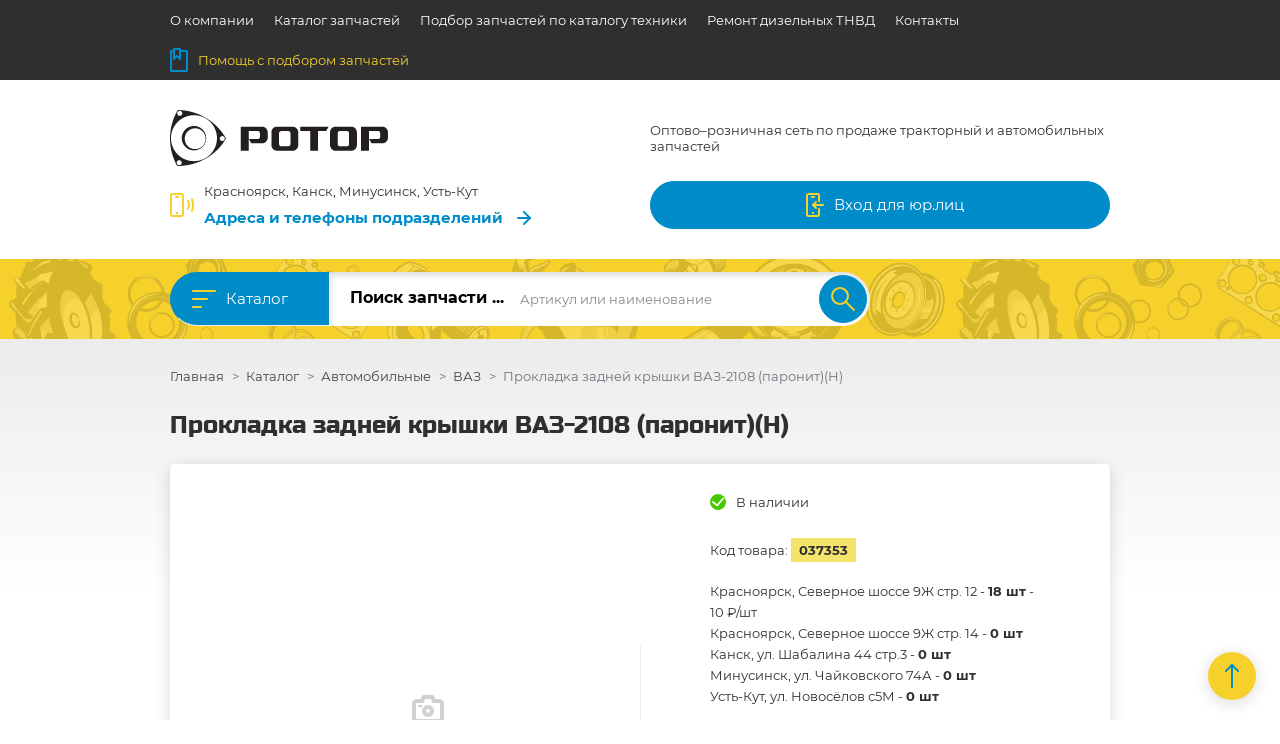

--- FILE ---
content_type: text/html; charset=UTF-8
request_url: https://rotor-plus.ru/product/prokladka-zadnej-kryshki-vaz-2108-paronit_37353
body_size: 48422
content:
<!DOCTYPE html>
<html>
    <head>
                <title>Прокладка задней крышки ВАЗ-2108 (паронит)(Н) купить запчасть в Красноярске, Ачинске, Канске, Минусинске</title>
        <meta name="description" content="Запчасть Прокладка задней крышки ВАЗ-2108 (паронит)(Н) ✔по выгодной цене ✔в наличии в филиалах магазина Ротор ➤Красноярск ➤Ачинск ➤Канск ➤Минусинск ➤➤Заходите!" />
		<meta name="keywords" content="" />
		<meta name="csrf-token" content="e805f758857fc30dabfaddd154879b28b64b7161">
		<link href="/favicon.svg" rel="shortcut icon" type="image/svg+xml" />
        <meta name="viewport" content="width=device-width, user-scalable=no, initial-scale=1.0, maximum-scale=1.0, minimum-scale=1.0">
		<meta http-equiv="X-UA-Compatible" content="ie=edge">
        <meta name="google-site-verification" content="XH2p4zZI0OsnT2ybJHi6fyyB5DEy3FqGHSlj7FXigNs" />
        <meta name="mailru-domain" content="vQK6x6E9dFkLdYnb" />
        <meta property="og:title" content="Прокладка задней крышки ВАЗ-2108 (паронит)(Н) купить запчасть в Красноярске, Ачинске, Канске, Минусинске" />
  		<meta property="og:description" content="Запчасть Прокладка задней крышки ВАЗ-2108 (паронит)(Н) ✔по выгодной цене ✔в наличии в филиалах магазина Ротор ➤Красноярск ➤Ачинск ➤Канск ➤Минусинск ➤➤Заходите!" />
                <meta property="og:url" content="https://rotor-plus.ru/product/prokladka-zadnej-kryshki-vaz-2108-paronit_37353" />
		<meta property="og:type" content="website" />
		<meta property="og:site_name" content="Ротор" />
        <link href="/theme/index/app.css?v=1748948162" rel="stylesheet" type="text/css"/><script type="text/javascript" src="/theme/index/scripts/jquery.min.js?v=1613116176"></script>    </head>
	<body>
		

<header class="header">
	<div class="header__top">
		<div class="container">
			<div class="nav nav-header">
				            <div class="nav-item"><a class="nav-link" href="/about">О компании</a></div>
                <div class="nav-item"><a class="nav-link" href="/catalog">Каталог запчастей</a></div>
                <div class="nav-item"><a class="nav-link" href="/autocat">Подбор запчастей по каталогу техники</a></div>
                <div class="nav-item"><a class="nav-link" href="https://rotor-plus.ru/remont-dizel-039-nyh-tnvd">Ремонт дизельных ТНВД</a></div>
                <div class="nav-item"><a class="nav-link" href="/contact">Контакты</a></div>
                <div class="nav-item nav-item--highlighted">
            <a class="nav-link" href="/podbor">
                <span class="icon">
                    <svg xmlns="http://www.w3.org/2000/svg" viewBox="0 0 18 24" width="18" height="24">
                        <path d="M10,3h6.27a.72.72,0,0,1,.73.71V22.29a.72.72,0,0,1-.73.71H1.73A.72.72,0,0,1,1,22.29V3.71A.72.72,0,0,1,1.73,3H3.91"
                            fill="none" stroke="currentColor" stroke-linecap="round" stroke-linejoin="round" stroke-width="2"/>
                        <polygon points="10 11 7 8 4 11 4 1 10 1 10 11" fill="none" stroke="currentColor" stroke-linecap="round"
                            stroke-linejoin="round" stroke-width="2"/>
                    </svg>
                </span>
                Помощь с подбором запчастей
            </a>
        </div>
    
			</div>
		</div>
	</div>
	<div class="header__middle">
		<div class="container">
			<div class="row align-items-center">
				<div class="col-8 mb-3 mb-xl-0 col-xl-3">
					<div class="logo">
                        <a href = "/">
    						<svg version="1.1" id="����_1" xmlns="http://www.w3.org/2000/svg" xmlns:xlink="http://www.w3.org/1999/xlink" x="0px" y="0px"
	 viewBox="0 0 969.5 249.4" style="enable-background:new 0 0 969.5 249.4;" xml:space="preserve" height="56">
<style type="text/css">
	.st0{fill:#1D1D1B;}
	.st1{fill:#231F20;}
</style>
<g>
	<path class="st1" d="M314.7,181.7V74.1h94.3c14.1,0,25.6,11.5,25.6,25.6V123c0,14.1-11.5,25.6-25.6,25.6h-47.5l-10.8-19.5h40.7
		c4.6,0,8.3-3.7,8.3-8.3v-17.9c0-5.2-4.2-9.4-9.4-9.4h-40.6v88.2H314.7z"/>
	<path class="st1" d="M849.6,181.7V74.1h94.3c14.1,0,25.6,11.5,25.6,25.6V123c0,14.1-11.5,25.6-25.6,25.6h-47.5l-10.8-19.5h40.7
		c4.6,0,8.3-3.7,8.3-8.3v-17.9c0-5.2-4.2-9.4-9.4-9.4h-40.6v88.2H849.6z"/>
	<path class="st1" d="M544.7,74.1h-69c-13.7,0-24.8,11.1-24.8,24.8v57.3c0,14.1,11.5,25.6,25.6,25.6h68.3
		c14.1,0,25.6-11.5,25.6-25.6V99.8C570.4,85.6,558.9,74.1,544.7,74.1z M535.8,152.1c0,5.2-4.3,9.5-9.5,9.5h-31.7
		c-5.2,0-9.5-4.3-9.5-9.5v-48.8c0-5.2,4.3-9.5,9.5-9.5h31.7c5.2,0,9.5,4.3,9.5,9.5V152.1z"/>
	<path class="st1" d="M805.5,74.1h-69c-13.7,0-24.8,11.1-24.8,24.8v57.3c0,14.1,11.5,25.6,25.6,25.6h68.3
		c14.1,0,25.6-11.5,25.6-25.6V99.8C831.2,85.6,819.7,74.1,805.5,74.1z M796.6,152.1c0,5.2-4.3,9.5-9.5,9.5h-31.7
		c-5.2,0-9.5-4.3-9.5-9.5v-48.8c0-5.2,4.3-9.5,9.5-9.5h31.7c5.2,0,9.5,4.3,9.5,9.5V152.1z"/>
	<polygon class="st1" points="579.8,74.1 579.8,94 623.5,94 623.5,181.7 657.7,181.7 657.7,94 694.2,94 705.7,74.1 	"/>
</g>
<path class="st1" d="M159.2,34.9C120.1,11.7,77.3,0.4,34.9,0c-47.1,79.4-45,174.3-2.9,249.4c86.1,0.9,170.4-42.8,217.4-122.2
	c0,0,0,0,0,0C228.7,90.2,198.3,58.1,159.2,34.9z M34,9.1c3.1-5.3,10-7,15.3-3.9c5.3,3.1,7,10,3.9,15.3c-3.1,5.3-10,7-15.3,3.9
	S30.8,14.4,34,9.1z M50.5,240.4c-3.1,5.3-10,7-15.3,3.9c-5.3-3.1-7-10-3.9-15.3c3.1-5.3,10-7,15.3-3.9S53.6,235.1,50.5,240.4z
	 M194.7,177.8c-28.8,48.6-91.7,64.7-140.3,35.9S-10.3,122,18.5,73.3c28.8-48.6,91.7-64.7,140.3-35.9
	C207.5,66.3,223.6,129.1,194.7,177.8z M242.1,132.9c-3.1,5.3-10,7-15.3,3.9c-5.3-3.1-7-10-3.9-15.3c3.1-5.3,10-7,15.3-3.9
	C243.5,120.8,245.2,127.6,242.1,132.9z"/>
<path class="st1" d="M134.4,78.7c-25.9-15.3-59.3-6.8-74.6,19.1S53,157,78.8,172.4c25.9,15.3,59.3,6.8,74.6-19.1
	S160.3,94,134.4,78.7z M112,174.4c-25.7,0-46.5-20.8-46.5-46.5c0-25.7,20.8-46.5,46.5-46.5s46.5,20.8,46.5,46.5
	C158.5,153.6,137.7,174.4,112,174.4z"/>
</svg>                        </a>
					</div>
				</div>
				<div class="col-8 mb-3 mb-xl-0 col-xl-4">
                                            <div class="header-slogan">Оптово–розничная сеть по продаже тракторный и автомобильных запчастей</div>
                    				</div>
				<div class="col-8 col-xl-5">
					<div class="header-address">
						<div class="header-address__icon">
							<span class="icon">
								<svg xmlns="http://www.w3.org/2000/svg" viewBox="0 0 24 24" width="24" height="24">
									<rect x="1" y="1" width="12" height="22" rx="1.47" stroke-width="2" stroke="currentColor" stroke-linecap="round"
										stroke-linejoin="round" fill="none"/>
									<line x1="6" y1="4" x2="8" y2="4" fill="none" stroke="currentColor" stroke-linecap="round" stroke-linejoin="round"
										stroke-width="2"/>
									<path d="M8,20a1,1,0,1,1-1-1A1,1,0,0,1,8,20Z"/>
									<path d="M18,16a8.52,8.52,0,0,0,0-8" fill="none" stroke="currentColor" stroke-linecap="round" stroke-linejoin="round"
										stroke-width="2"/>
									<path d="M22,18A18.54,18.54,0,0,0,22,6" fill="none" stroke="currentColor" stroke-linecap="round" stroke-linejoin="round"
										stroke-width="2"/>
									<rect x="6" y="19" width="2" height="2" fill="currentColor"/>
								</svg>
							</span>
						</div>
						<div class="header-address__content">
							<div class="header-address__title"> Красноярск, Канск, Минусинск, Усть-Кут</div>
							<a class="header-address__link" href="/contact">
								<span>Адреса и телефоны подразделений</span>
								<span class="icon">
									<svg xmlns="http://www.w3.org/2000/svg" viewBox="0 0 14 14" width="14" height="14">
										<polyline points="7 1 13 7 7 13" fill="none" stroke="currentColor" stroke-linecap="round" stroke-linejoin="round"
											stroke-width="2"/>
										<line x1="13" y1="7" x2="1" y2="7" fill="none" stroke="currentColor" stroke-linecap="round" stroke-linejoin="round"
											stroke-width="2"/>
									</svg>
								</span>
							</a>
						</div>
					</div>
				</div>
				<div class="col-8 col-xl-3 offset-xl-1">
                        					<button class="btn btn-primary btn-block" id = "el--btn_login" onClick = "return Login.getLoginModal();">
    						<span class="icon">
    							<svg xmlns="http://www.w3.org/2000/svg" viewBox="0 0 18 24" width="18" height="24">
    								<path d="M13,16v5.53A1.47,1.47,0,0,1,11.53,23H2.47A1.47,1.47,0,0,1,1,21.53V2.47A1.47,1.47,0,0,1,2.47,1h9.06A1.47,1.47,0,0,1,13,2.47V8"
    									fill="none" stroke="currentColor" stroke-linecap="round" stroke-linejoin="round" stroke-width="2"/>
    								<line x1="6" y1="4" x2="8" y2="4" fill="none" stroke="currentColor" stroke-linecap="round" stroke-linejoin="round"
    									stroke-width="2"/>
    								<rect x="6" y="19" width="2" height="2" fill="currentColor"/>
    								<polyline points="10 15 7 12 10 9" fill="none" stroke="currentColor" stroke-linecap="round" stroke-linejoin="round"
    									stroke-width="2"/>
    								<line x1="7" y1="12" x2="17" y2="12" fill="none" stroke="currentColor" stroke-linecap="round" stroke-linejoin="round"
    									stroke-width="2"/>
    							</svg>
    						</span>
    						<span>Вход для юр.лиц</span>
    					</button>
                    				</div>
			</div>
		</div>
	</div>
	<div class="header__bottom">
		<div class="container">
			<div class="catalog-popup">
				<button class="catalog-popup__close" data-catalog-menu-toggler>
					<span class="icon">
						<svg xmlns="http://www.w3.org/2000/svg" viewBox="0 0 20 20">
							<line x1="19" y1="1" x2="1" y2="19" fill="none" stroke="currentColor" stroke-linecap="round" stroke-linejoin="round"
								stroke-width="2"/>
							<line x1="19" y1="19" x2="1" y2="1" fill="none" stroke="currentColor" stroke-linecap="round" stroke-linejoin="round"
								stroke-width="2"/>
						</svg>
					</span>
				</button>
				<div class="catalog-popup__content">
					<div class="catalog-nav">
                                                    <div class="catalog-nav__item active" data-target="300">
                                <div class="catalog-nav__item__image">
                                                                    </div>
                                <div class="catalog-nav__item__name">ИМПОРТНЫЕ ЗАПЧАСТИ</div>
                                <div class="catalog-nav__item__arrow">
                                    <span class="icon">
                                        <svg xmlns="http://www.w3.org/2000/svg" viewBox="0 0 14 14" width="14" height="14">
                                            <polyline points="7 1 13 7 7 13" fill="none" stroke="currentColor" stroke-linecap="round" stroke-linejoin="round"
                                                stroke-width="2"/>
                                            <line x1="13" y1="7" x2="1" y2="7" fill="none" stroke="currentColor" stroke-linecap="round" stroke-linejoin="round"
                                                stroke-width="2"/>
                                        </svg>
                                    </span>
                                </div>
                            </div>
                                                    <div class="catalog-nav__item " data-target="302">
                                <div class="catalog-nav__item__image">
                                                                    </div>
                                <div class="catalog-nav__item__name">Элемент Phoenix</div>
                                <div class="catalog-nav__item__arrow">
                                    <span class="icon">
                                        <svg xmlns="http://www.w3.org/2000/svg" viewBox="0 0 14 14" width="14" height="14">
                                            <polyline points="7 1 13 7 7 13" fill="none" stroke="currentColor" stroke-linecap="round" stroke-linejoin="round"
                                                stroke-width="2"/>
                                            <line x1="13" y1="7" x2="1" y2="7" fill="none" stroke="currentColor" stroke-linecap="round" stroke-linejoin="round"
                                                stroke-width="2"/>
                                        </svg>
                                    </span>
                                </div>
                            </div>
                                                    <div class="catalog-nav__item " data-target="122">
                                <div class="catalog-nav__item__image">
                                                                    </div>
                                <div class="catalog-nav__item__name">SHANTUI, ZOOMLION</div>
                                <div class="catalog-nav__item__arrow">
                                    <span class="icon">
                                        <svg xmlns="http://www.w3.org/2000/svg" viewBox="0 0 14 14" width="14" height="14">
                                            <polyline points="7 1 13 7 7 13" fill="none" stroke="currentColor" stroke-linecap="round" stroke-linejoin="round"
                                                stroke-width="2"/>
                                            <line x1="13" y1="7" x2="1" y2="7" fill="none" stroke="currentColor" stroke-linecap="round" stroke-linejoin="round"
                                                stroke-width="2"/>
                                        </svg>
                                    </span>
                                </div>
                            </div>
                                                    <div class="catalog-nav__item " data-target="221">
                                <div class="catalog-nav__item__image">
                                                                    </div>
                                <div class="catalog-nav__item__name">Грузовые запчасти</div>
                                <div class="catalog-nav__item__arrow">
                                    <span class="icon">
                                        <svg xmlns="http://www.w3.org/2000/svg" viewBox="0 0 14 14" width="14" height="14">
                                            <polyline points="7 1 13 7 7 13" fill="none" stroke="currentColor" stroke-linecap="round" stroke-linejoin="round"
                                                stroke-width="2"/>
                                            <line x1="13" y1="7" x2="1" y2="7" fill="none" stroke="currentColor" stroke-linecap="round" stroke-linejoin="round"
                                                stroke-width="2"/>
                                        </svg>
                                    </span>
                                </div>
                            </div>
                                                    <div class="catalog-nav__item " data-target="123">
                                <div class="catalog-nav__item__image">
                                                                    </div>
                                <div class="catalog-nav__item__name">Автомобильные</div>
                                <div class="catalog-nav__item__arrow">
                                    <span class="icon">
                                        <svg xmlns="http://www.w3.org/2000/svg" viewBox="0 0 14 14" width="14" height="14">
                                            <polyline points="7 1 13 7 7 13" fill="none" stroke="currentColor" stroke-linecap="round" stroke-linejoin="round"
                                                stroke-width="2"/>
                                            <line x1="13" y1="7" x2="1" y2="7" fill="none" stroke="currentColor" stroke-linecap="round" stroke-linejoin="round"
                                                stroke-width="2"/>
                                        </svg>
                                    </span>
                                </div>
                            </div>
                                                    <div class="catalog-nav__item " data-target="220">
                                <div class="catalog-nav__item__image">
                                                                    </div>
                                <div class="catalog-nav__item__name">Импортные запчасти</div>
                                <div class="catalog-nav__item__arrow">
                                    <span class="icon">
                                        <svg xmlns="http://www.w3.org/2000/svg" viewBox="0 0 14 14" width="14" height="14">
                                            <polyline points="7 1 13 7 7 13" fill="none" stroke="currentColor" stroke-linecap="round" stroke-linejoin="round"
                                                stroke-width="2"/>
                                            <line x1="13" y1="7" x2="1" y2="7" fill="none" stroke="currentColor" stroke-linecap="round" stroke-linejoin="round"
                                                stroke-width="2"/>
                                        </svg>
                                    </span>
                                </div>
                            </div>
                                                    <div class="catalog-nav__item " data-target="152">
                                <div class="catalog-nav__item__image">
                                                                    </div>
                                <div class="catalog-nav__item__name">Бензопилы &quot;Штиль&quot;, &quot;Хусварна&quot;,&quot;Урал&quot;, &quot;Дружба&quot;, &quot;Тайга&quot;</div>
                                <div class="catalog-nav__item__arrow">
                                    <span class="icon">
                                        <svg xmlns="http://www.w3.org/2000/svg" viewBox="0 0 14 14" width="14" height="14">
                                            <polyline points="7 1 13 7 7 13" fill="none" stroke="currentColor" stroke-linecap="round" stroke-linejoin="round"
                                                stroke-width="2"/>
                                            <line x1="13" y1="7" x2="1" y2="7" fill="none" stroke="currentColor" stroke-linecap="round" stroke-linejoin="round"
                                                stroke-width="2"/>
                                        </svg>
                                    </span>
                                </div>
                            </div>
                                                    <div class="catalog-nav__item " data-target="153">
                                <div class="catalog-nav__item__image">
                                                                    </div>
                                <div class="catalog-nav__item__name">Вкладыши</div>
                                <div class="catalog-nav__item__arrow">
                                    <span class="icon">
                                        <svg xmlns="http://www.w3.org/2000/svg" viewBox="0 0 14 14" width="14" height="14">
                                            <polyline points="7 1 13 7 7 13" fill="none" stroke="currentColor" stroke-linecap="round" stroke-linejoin="round"
                                                stroke-width="2"/>
                                            <line x1="13" y1="7" x2="1" y2="7" fill="none" stroke="currentColor" stroke-linecap="round" stroke-linejoin="round"
                                                stroke-width="2"/>
                                        </svg>
                                    </span>
                                </div>
                            </div>
                                                    <div class="catalog-nav__item " data-target="154">
                                <div class="catalog-nav__item__image">
                                                                    </div>
                                <div class="catalog-nav__item__name">ГАЗ-71, 34039</div>
                                <div class="catalog-nav__item__arrow">
                                    <span class="icon">
                                        <svg xmlns="http://www.w3.org/2000/svg" viewBox="0 0 14 14" width="14" height="14">
                                            <polyline points="7 1 13 7 7 13" fill="none" stroke="currentColor" stroke-linecap="round" stroke-linejoin="round"
                                                stroke-width="2"/>
                                            <line x1="13" y1="7" x2="1" y2="7" fill="none" stroke="currentColor" stroke-linecap="round" stroke-linejoin="round"
                                                stroke-width="2"/>
                                        </svg>
                                    </span>
                                </div>
                            </div>
                                                    <div class="catalog-nav__item " data-target="155">
                                <div class="catalog-nav__item__image">
                                                                    </div>
                                <div class="catalog-nav__item__name">Грейдеры ДЗ-98, ДЗ-122, ДЗ-143, ГС-14, Каток ДУ-84</div>
                                <div class="catalog-nav__item__arrow">
                                    <span class="icon">
                                        <svg xmlns="http://www.w3.org/2000/svg" viewBox="0 0 14 14" width="14" height="14">
                                            <polyline points="7 1 13 7 7 13" fill="none" stroke="currentColor" stroke-linecap="round" stroke-linejoin="round"
                                                stroke-width="2"/>
                                            <line x1="13" y1="7" x2="1" y2="7" fill="none" stroke="currentColor" stroke-linecap="round" stroke-linejoin="round"
                                                stroke-width="2"/>
                                        </svg>
                                    </span>
                                </div>
                            </div>
                                                    <div class="catalog-nav__item " data-target="156">
                                <div class="catalog-nav__item__image">
                                                                    </div>
                                <div class="catalog-nav__item__name">ДТ-75 (А-41)</div>
                                <div class="catalog-nav__item__arrow">
                                    <span class="icon">
                                        <svg xmlns="http://www.w3.org/2000/svg" viewBox="0 0 14 14" width="14" height="14">
                                            <polyline points="7 1 13 7 7 13" fill="none" stroke="currentColor" stroke-linecap="round" stroke-linejoin="round"
                                                stroke-width="2"/>
                                            <line x1="13" y1="7" x2="1" y2="7" fill="none" stroke="currentColor" stroke-linecap="round" stroke-linejoin="round"
                                                stroke-width="2"/>
                                        </svg>
                                    </span>
                                </div>
                            </div>
                                                    <div class="catalog-nav__item " data-target="157">
                                <div class="catalog-nav__item__image">
                                                                    </div>
                                <div class="catalog-nav__item__name">Инструмент для сервиса, оборудование для сварки и пайки</div>
                                <div class="catalog-nav__item__arrow">
                                    <span class="icon">
                                        <svg xmlns="http://www.w3.org/2000/svg" viewBox="0 0 14 14" width="14" height="14">
                                            <polyline points="7 1 13 7 7 13" fill="none" stroke="currentColor" stroke-linecap="round" stroke-linejoin="round"
                                                stroke-width="2"/>
                                            <line x1="13" y1="7" x2="1" y2="7" fill="none" stroke="currentColor" stroke-linecap="round" stroke-linejoin="round"
                                                stroke-width="2"/>
                                        </svg>
                                    </span>
                                </div>
                            </div>
                                                    <div class="catalog-nav__item " data-target="158">
                                <div class="catalog-nav__item__image">
                                                                    </div>
                                <div class="catalog-nav__item__name">Инструмент слесарный, металлорежущий</div>
                                <div class="catalog-nav__item__arrow">
                                    <span class="icon">
                                        <svg xmlns="http://www.w3.org/2000/svg" viewBox="0 0 14 14" width="14" height="14">
                                            <polyline points="7 1 13 7 7 13" fill="none" stroke="currentColor" stroke-linecap="round" stroke-linejoin="round"
                                                stroke-width="2"/>
                                            <line x1="13" y1="7" x2="1" y2="7" fill="none" stroke="currentColor" stroke-linecap="round" stroke-linejoin="round"
                                                stroke-width="2"/>
                                        </svg>
                                    </span>
                                </div>
                            </div>
                                                    <div class="catalog-nav__item " data-target="159">
                                <div class="catalog-nav__item__image">
                                                                    </div>
                                <div class="catalog-nav__item__name">К-700 (ЯМЗ-236, 238, 240), К-744</div>
                                <div class="catalog-nav__item__arrow">
                                    <span class="icon">
                                        <svg xmlns="http://www.w3.org/2000/svg" viewBox="0 0 14 14" width="14" height="14">
                                            <polyline points="7 1 13 7 7 13" fill="none" stroke="currentColor" stroke-linecap="round" stroke-linejoin="round"
                                                stroke-width="2"/>
                                            <line x1="13" y1="7" x2="1" y2="7" fill="none" stroke="currentColor" stroke-linecap="round" stroke-linejoin="round"
                                                stroke-width="2"/>
                                        </svg>
                                    </span>
                                </div>
                            </div>
                                                    <div class="catalog-nav__item " data-target="160">
                                <div class="catalog-nav__item__image">
                                                                    </div>
                                <div class="catalog-nav__item__name">Кольцо пружинное</div>
                                <div class="catalog-nav__item__arrow">
                                    <span class="icon">
                                        <svg xmlns="http://www.w3.org/2000/svg" viewBox="0 0 14 14" width="14" height="14">
                                            <polyline points="7 1 13 7 7 13" fill="none" stroke="currentColor" stroke-linecap="round" stroke-linejoin="round"
                                                stroke-width="2"/>
                                            <line x1="13" y1="7" x2="1" y2="7" fill="none" stroke="currentColor" stroke-linecap="round" stroke-linejoin="round"
                                                stroke-width="2"/>
                                        </svg>
                                    </span>
                                </div>
                            </div>
                                                    <div class="catalog-nav__item " data-target="137">
                                <div class="catalog-nav__item__image">
                                                                    </div>
                                <div class="catalog-nav__item__name">МАСЛА, ЖИДКОСТИ, ХИМИЯ</div>
                                <div class="catalog-nav__item__arrow">
                                    <span class="icon">
                                        <svg xmlns="http://www.w3.org/2000/svg" viewBox="0 0 14 14" width="14" height="14">
                                            <polyline points="7 1 13 7 7 13" fill="none" stroke="currentColor" stroke-linecap="round" stroke-linejoin="round"
                                                stroke-width="2"/>
                                            <line x1="13" y1="7" x2="1" y2="7" fill="none" stroke="currentColor" stroke-linecap="round" stroke-linejoin="round"
                                                stroke-width="2"/>
                                        </svg>
                                    </span>
                                </div>
                            </div>
                                                    <div class="catalog-nav__item " data-target="161">
                                <div class="catalog-nav__item__image">
                                                                    </div>
                                <div class="catalog-nav__item__name">Кольцо резиновое ГОСТ 9833-73, ОСТ, импортное, силиконовое</div>
                                <div class="catalog-nav__item__arrow">
                                    <span class="icon">
                                        <svg xmlns="http://www.w3.org/2000/svg" viewBox="0 0 14 14" width="14" height="14">
                                            <polyline points="7 1 13 7 7 13" fill="none" stroke="currentColor" stroke-linecap="round" stroke-linejoin="round"
                                                stroke-width="2"/>
                                            <line x1="13" y1="7" x2="1" y2="7" fill="none" stroke="currentColor" stroke-linecap="round" stroke-linejoin="round"
                                                stroke-width="2"/>
                                        </svg>
                                    </span>
                                </div>
                            </div>
                                                    <div class="catalog-nav__item " data-target="162">
                                <div class="catalog-nav__item__image">
                                                                    </div>
                                <div class="catalog-nav__item__name">Косилки брусовые КСФ-2.1 Новосибирск, Люберецы, двухбрусовые КДП-4, КДФ-4, режущая система &quot;Шумахер&quot;</div>
                                <div class="catalog-nav__item__arrow">
                                    <span class="icon">
                                        <svg xmlns="http://www.w3.org/2000/svg" viewBox="0 0 14 14" width="14" height="14">
                                            <polyline points="7 1 13 7 7 13" fill="none" stroke="currentColor" stroke-linecap="round" stroke-linejoin="round"
                                                stroke-width="2"/>
                                            <line x1="13" y1="7" x2="1" y2="7" fill="none" stroke="currentColor" stroke-linecap="round" stroke-linejoin="round"
                                                stroke-width="2"/>
                                        </svg>
                                    </span>
                                </div>
                            </div>
                                                    <div class="catalog-nav__item " data-target="163">
                                <div class="catalog-nav__item__image">
                                                                    </div>
                                <div class="catalog-nav__item__name">Косилки роторные импортные &quot;WIRAX&quot;, &quot;Lisicki Paczka&quot; (Польша) 1,35/1,65/1,85 м</div>
                                <div class="catalog-nav__item__arrow">
                                    <span class="icon">
                                        <svg xmlns="http://www.w3.org/2000/svg" viewBox="0 0 14 14" width="14" height="14">
                                            <polyline points="7 1 13 7 7 13" fill="none" stroke="currentColor" stroke-linecap="round" stroke-linejoin="round"
                                                stroke-width="2"/>
                                            <line x1="13" y1="7" x2="1" y2="7" fill="none" stroke="currentColor" stroke-linecap="round" stroke-linejoin="round"
                                                stroke-width="2"/>
                                        </svg>
                                    </span>
                                </div>
                            </div>
                                                    <div class="catalog-nav__item " data-target="164">
                                <div class="catalog-nav__item__image">
                                                                    </div>
                                <div class="catalog-nav__item__name">Косилки роторные КРН-2.1 (Люберецк, Киров), КРН-2.1Б (Бежецк), КДН-210 (Бобруйск), КРД-1.5 (дорожная)</div>
                                <div class="catalog-nav__item__arrow">
                                    <span class="icon">
                                        <svg xmlns="http://www.w3.org/2000/svg" viewBox="0 0 14 14" width="14" height="14">
                                            <polyline points="7 1 13 7 7 13" fill="none" stroke="currentColor" stroke-linecap="round" stroke-linejoin="round"
                                                stroke-width="2"/>
                                            <line x1="13" y1="7" x2="1" y2="7" fill="none" stroke="currentColor" stroke-linecap="round" stroke-linejoin="round"
                                                stroke-width="2"/>
                                        </svg>
                                    </span>
                                </div>
                            </div>
                                                    <div class="catalog-nav__item " data-target="165">
                                <div class="catalog-nav__item__image">
                                                                    </div>
                                <div class="catalog-nav__item__name">Крепеж машиностроительный кп 5.8, 6.8, 8.8, 10.8, 12.8, метизы</div>
                                <div class="catalog-nav__item__arrow">
                                    <span class="icon">
                                        <svg xmlns="http://www.w3.org/2000/svg" viewBox="0 0 14 14" width="14" height="14">
                                            <polyline points="7 1 13 7 7 13" fill="none" stroke="currentColor" stroke-linecap="round" stroke-linejoin="round"
                                                stroke-width="2"/>
                                            <line x1="13" y1="7" x2="1" y2="7" fill="none" stroke="currentColor" stroke-linecap="round" stroke-linejoin="round"
                                                stroke-width="2"/>
                                        </svg>
                                    </span>
                                </div>
                            </div>
                                                    <div class="catalog-nav__item " data-target="166">
                                <div class="catalog-nav__item__image">
                                                                    </div>
                                <div class="catalog-nav__item__name">ЛТ-72, ЛП-19</div>
                                <div class="catalog-nav__item__arrow">
                                    <span class="icon">
                                        <svg xmlns="http://www.w3.org/2000/svg" viewBox="0 0 14 14" width="14" height="14">
                                            <polyline points="7 1 13 7 7 13" fill="none" stroke="currentColor" stroke-linecap="round" stroke-linejoin="round"
                                                stroke-width="2"/>
                                            <line x1="13" y1="7" x2="1" y2="7" fill="none" stroke="currentColor" stroke-linecap="round" stroke-linejoin="round"
                                                stroke-width="2"/>
                                        </svg>
                                    </span>
                                </div>
                            </div>
                                                    <div class="catalog-nav__item " data-target="167">
                                <div class="catalog-nav__item__image">
                                                                    </div>
                                <div class="catalog-nav__item__name">Манжеты-Сальники</div>
                                <div class="catalog-nav__item__arrow">
                                    <span class="icon">
                                        <svg xmlns="http://www.w3.org/2000/svg" viewBox="0 0 14 14" width="14" height="14">
                                            <polyline points="7 1 13 7 7 13" fill="none" stroke="currentColor" stroke-linecap="round" stroke-linejoin="round"
                                                stroke-width="2"/>
                                            <line x1="13" y1="7" x2="1" y2="7" fill="none" stroke="currentColor" stroke-linecap="round" stroke-linejoin="round"
                                                stroke-width="2"/>
                                        </svg>
                                    </span>
                                </div>
                            </div>
                                                    <div class="catalog-nav__item " data-target="168">
                                <div class="catalog-nav__item__image">
                                                                    </div>
                                <div class="catalog-nav__item__name">Масла, химия, смазки</div>
                                <div class="catalog-nav__item__arrow">
                                    <span class="icon">
                                        <svg xmlns="http://www.w3.org/2000/svg" viewBox="0 0 14 14" width="14" height="14">
                                            <polyline points="7 1 13 7 7 13" fill="none" stroke="currentColor" stroke-linecap="round" stroke-linejoin="round"
                                                stroke-width="2"/>
                                            <line x1="13" y1="7" x2="1" y2="7" fill="none" stroke="currentColor" stroke-linecap="round" stroke-linejoin="round"
                                                stroke-width="2"/>
                                        </svg>
                                    </span>
                                </div>
                            </div>
                                                    <div class="catalog-nav__item " data-target="169">
                                <div class="catalog-nav__item__image">
                                                                    </div>
                                <div class="catalog-nav__item__name">МТ-ЛБ</div>
                                <div class="catalog-nav__item__arrow">
                                    <span class="icon">
                                        <svg xmlns="http://www.w3.org/2000/svg" viewBox="0 0 14 14" width="14" height="14">
                                            <polyline points="7 1 13 7 7 13" fill="none" stroke="currentColor" stroke-linecap="round" stroke-linejoin="round"
                                                stroke-width="2"/>
                                            <line x1="13" y1="7" x2="1" y2="7" fill="none" stroke="currentColor" stroke-linecap="round" stroke-linejoin="round"
                                                stroke-width="2"/>
                                        </svg>
                                    </span>
                                </div>
                            </div>
                                                    <div class="catalog-nav__item " data-target="170">
                                <div class="catalog-nav__item__image">
                                                                    </div>
                                <div class="catalog-nav__item__name">МТЗ- 80 МТЗ-82</div>
                                <div class="catalog-nav__item__arrow">
                                    <span class="icon">
                                        <svg xmlns="http://www.w3.org/2000/svg" viewBox="0 0 14 14" width="14" height="14">
                                            <polyline points="7 1 13 7 7 13" fill="none" stroke="currentColor" stroke-linecap="round" stroke-linejoin="round"
                                                stroke-width="2"/>
                                            <line x1="13" y1="7" x2="1" y2="7" fill="none" stroke="currentColor" stroke-linecap="round" stroke-linejoin="round"
                                                stroke-width="2"/>
                                        </svg>
                                    </span>
                                </div>
                            </div>
                                                    <div class="catalog-nav__item " data-target="171">
                                <div class="catalog-nav__item__image">
                                                                    </div>
                                <div class="catalog-nav__item__name">МТЗ-100, МТЗ-900, МТЗ-1221, МТЗ-1520, МТЗ-2522, Д-245, Д-260</div>
                                <div class="catalog-nav__item__arrow">
                                    <span class="icon">
                                        <svg xmlns="http://www.w3.org/2000/svg" viewBox="0 0 14 14" width="14" height="14">
                                            <polyline points="7 1 13 7 7 13" fill="none" stroke="currentColor" stroke-linecap="round" stroke-linejoin="round"
                                                stroke-width="2"/>
                                            <line x1="13" y1="7" x2="1" y2="7" fill="none" stroke="currentColor" stroke-linecap="round" stroke-linejoin="round"
                                                stroke-width="2"/>
                                        </svg>
                                    </span>
                                </div>
                            </div>
                                                    <div class="catalog-nav__item " data-target="172">
                                <div class="catalog-nav__item__image">
                                                                    </div>
                                <div class="catalog-nav__item__name">МТЗ-310, МТЗ-320, МТЗ-321, МТЗ-320.4М, МТЗ-422.1</div>
                                <div class="catalog-nav__item__arrow">
                                    <span class="icon">
                                        <svg xmlns="http://www.w3.org/2000/svg" viewBox="0 0 14 14" width="14" height="14">
                                            <polyline points="7 1 13 7 7 13" fill="none" stroke="currentColor" stroke-linecap="round" stroke-linejoin="round"
                                                stroke-width="2"/>
                                            <line x1="13" y1="7" x2="1" y2="7" fill="none" stroke="currentColor" stroke-linecap="round" stroke-linejoin="round"
                                                stroke-width="2"/>
                                        </svg>
                                    </span>
                                </div>
                            </div>
                                                    <div class="catalog-nav__item " data-target="173">
                                <div class="catalog-nav__item__image">
                                                                    </div>
                                <div class="catalog-nav__item__name">МТЗ-622</div>
                                <div class="catalog-nav__item__arrow">
                                    <span class="icon">
                                        <svg xmlns="http://www.w3.org/2000/svg" viewBox="0 0 14 14" width="14" height="14">
                                            <polyline points="7 1 13 7 7 13" fill="none" stroke="currentColor" stroke-linecap="round" stroke-linejoin="round"
                                                stroke-width="2"/>
                                            <line x1="13" y1="7" x2="1" y2="7" fill="none" stroke="currentColor" stroke-linecap="round" stroke-linejoin="round"
                                                stroke-width="2"/>
                                        </svg>
                                    </span>
                                </div>
                            </div>
                                                    <div class="catalog-nav__item " data-target="174">
                                <div class="catalog-nav__item__image">
                                                                    </div>
                                <div class="catalog-nav__item__name">НШ, Распределители, Гидромоторы, Гидронасосы, НДМ</div>
                                <div class="catalog-nav__item__arrow">
                                    <span class="icon">
                                        <svg xmlns="http://www.w3.org/2000/svg" viewBox="0 0 14 14" width="14" height="14">
                                            <polyline points="7 1 13 7 7 13" fill="none" stroke="currentColor" stroke-linecap="round" stroke-linejoin="round"
                                                stroke-width="2"/>
                                            <line x1="13" y1="7" x2="1" y2="7" fill="none" stroke="currentColor" stroke-linecap="round" stroke-linejoin="round"
                                                stroke-width="2"/>
                                        </svg>
                                    </span>
                                </div>
                            </div>
                                                    <div class="catalog-nav__item " data-target="175">
                                <div class="catalog-nav__item__image">
                                                                    </div>
                                <div class="catalog-nav__item__name">ПД-10, ПД-8</div>
                                <div class="catalog-nav__item__arrow">
                                    <span class="icon">
                                        <svg xmlns="http://www.w3.org/2000/svg" viewBox="0 0 14 14" width="14" height="14">
                                            <polyline points="7 1 13 7 7 13" fill="none" stroke="currentColor" stroke-linecap="round" stroke-linejoin="round"
                                                stroke-width="2"/>
                                            <line x1="13" y1="7" x2="1" y2="7" fill="none" stroke="currentColor" stroke-linecap="round" stroke-linejoin="round"
                                                stroke-width="2"/>
                                        </svg>
                                    </span>
                                </div>
                            </div>
                                                    <div class="catalog-nav__item " data-target="176">
                                <div class="catalog-nav__item__image">
                                                                    </div>
                                <div class="catalog-nav__item__name">Подшипники</div>
                                <div class="catalog-nav__item__arrow">
                                    <span class="icon">
                                        <svg xmlns="http://www.w3.org/2000/svg" viewBox="0 0 14 14" width="14" height="14">
                                            <polyline points="7 1 13 7 7 13" fill="none" stroke="currentColor" stroke-linecap="round" stroke-linejoin="round"
                                                stroke-width="2"/>
                                            <line x1="13" y1="7" x2="1" y2="7" fill="none" stroke="currentColor" stroke-linecap="round" stroke-linejoin="round"
                                                stroke-width="2"/>
                                        </svg>
                                    </span>
                                </div>
                            </div>
                                                    <div class="catalog-nav__item " data-target="177">
                                <div class="catalog-nav__item__image">
                                                                    </div>
                                <div class="catalog-nav__item__name">Разное</div>
                                <div class="catalog-nav__item__arrow">
                                    <span class="icon">
                                        <svg xmlns="http://www.w3.org/2000/svg" viewBox="0 0 14 14" width="14" height="14">
                                            <polyline points="7 1 13 7 7 13" fill="none" stroke="currentColor" stroke-linecap="round" stroke-linejoin="round"
                                                stroke-width="2"/>
                                            <line x1="13" y1="7" x2="1" y2="7" fill="none" stroke="currentColor" stroke-linecap="round" stroke-linejoin="round"
                                                stroke-width="2"/>
                                        </svg>
                                    </span>
                                </div>
                            </div>
                                                    <div class="catalog-nav__item " data-target="178">
                                <div class="catalog-nav__item__image">
                                                                    </div>
                                <div class="catalog-nav__item__name">РВД</div>
                                <div class="catalog-nav__item__arrow">
                                    <span class="icon">
                                        <svg xmlns="http://www.w3.org/2000/svg" viewBox="0 0 14 14" width="14" height="14">
                                            <polyline points="7 1 13 7 7 13" fill="none" stroke="currentColor" stroke-linecap="round" stroke-linejoin="round"
                                                stroke-width="2"/>
                                            <line x1="13" y1="7" x2="1" y2="7" fill="none" stroke="currentColor" stroke-linecap="round" stroke-linejoin="round"
                                                stroke-width="2"/>
                                        </svg>
                                    </span>
                                </div>
                            </div>
                                                    <div class="catalog-nav__item " data-target="179">
                                <div class="catalog-nav__item__image">
                                                                    </div>
                                <div class="catalog-nav__item__name">Ремкомплекты</div>
                                <div class="catalog-nav__item__arrow">
                                    <span class="icon">
                                        <svg xmlns="http://www.w3.org/2000/svg" viewBox="0 0 14 14" width="14" height="14">
                                            <polyline points="7 1 13 7 7 13" fill="none" stroke="currentColor" stroke-linecap="round" stroke-linejoin="round"
                                                stroke-width="2"/>
                                            <line x1="13" y1="7" x2="1" y2="7" fill="none" stroke="currentColor" stroke-linecap="round" stroke-linejoin="round"
                                                stroke-width="2"/>
                                        </svg>
                                    </span>
                                </div>
                            </div>
                                                    <div class="catalog-nav__item " data-target="180">
                                <div class="catalog-nav__item__image">
                                                                    </div>
                                <div class="catalog-nav__item__name">Ремни</div>
                                <div class="catalog-nav__item__arrow">
                                    <span class="icon">
                                        <svg xmlns="http://www.w3.org/2000/svg" viewBox="0 0 14 14" width="14" height="14">
                                            <polyline points="7 1 13 7 7 13" fill="none" stroke="currentColor" stroke-linecap="round" stroke-linejoin="round"
                                                stroke-width="2"/>
                                            <line x1="13" y1="7" x2="1" y2="7" fill="none" stroke="currentColor" stroke-linecap="round" stroke-linejoin="round"
                                                stroke-width="2"/>
                                        </svg>
                                    </span>
                                </div>
                            </div>
                                                    <div class="catalog-nav__item " data-target="181">
                                <div class="catalog-nav__item__image">
                                                                    </div>
                                <div class="catalog-nav__item__name">Рукава, патрубки, шланги, хомуты</div>
                                <div class="catalog-nav__item__arrow">
                                    <span class="icon">
                                        <svg xmlns="http://www.w3.org/2000/svg" viewBox="0 0 14 14" width="14" height="14">
                                            <polyline points="7 1 13 7 7 13" fill="none" stroke="currentColor" stroke-linecap="round" stroke-linejoin="round"
                                                stroke-width="2"/>
                                            <line x1="13" y1="7" x2="1" y2="7" fill="none" stroke="currentColor" stroke-linecap="round" stroke-linejoin="round"
                                                stroke-width="2"/>
                                        </svg>
                                    </span>
                                </div>
                            </div>
                                                    <div class="catalog-nav__item " data-target="182">
                                <div class="catalog-nav__item__image">
                                                                    </div>
                                <div class="catalog-nav__item__name">Сельхоз машины</div>
                                <div class="catalog-nav__item__arrow">
                                    <span class="icon">
                                        <svg xmlns="http://www.w3.org/2000/svg" viewBox="0 0 14 14" width="14" height="14">
                                            <polyline points="7 1 13 7 7 13" fill="none" stroke="currentColor" stroke-linecap="round" stroke-linejoin="round"
                                                stroke-width="2"/>
                                            <line x1="13" y1="7" x2="1" y2="7" fill="none" stroke="currentColor" stroke-linecap="round" stroke-linejoin="round"
                                                stroke-width="2"/>
                                        </svg>
                                    </span>
                                </div>
                            </div>
                                                    <div class="catalog-nav__item " data-target="202">
                                <div class="catalog-nav__item__image">
                                                                    </div>
                                <div class="catalog-nav__item__name">СМД-14, 18, 22 Двигатели</div>
                                <div class="catalog-nav__item__arrow">
                                    <span class="icon">
                                        <svg xmlns="http://www.w3.org/2000/svg" viewBox="0 0 14 14" width="14" height="14">
                                            <polyline points="7 1 13 7 7 13" fill="none" stroke="currentColor" stroke-linecap="round" stroke-linejoin="round"
                                                stroke-width="2"/>
                                            <line x1="13" y1="7" x2="1" y2="7" fill="none" stroke="currentColor" stroke-linecap="round" stroke-linejoin="round"
                                                stroke-width="2"/>
                                        </svg>
                                    </span>
                                </div>
                            </div>
                                                    <div class="catalog-nav__item " data-target="203">
                                <div class="catalog-nav__item__image">
                                                                    </div>
                                <div class="catalog-nav__item__name">Соединительная арматура</div>
                                <div class="catalog-nav__item__arrow">
                                    <span class="icon">
                                        <svg xmlns="http://www.w3.org/2000/svg" viewBox="0 0 14 14" width="14" height="14">
                                            <polyline points="7 1 13 7 7 13" fill="none" stroke="currentColor" stroke-linecap="round" stroke-linejoin="round"
                                                stroke-width="2"/>
                                            <line x1="13" y1="7" x2="1" y2="7" fill="none" stroke="currentColor" stroke-linecap="round" stroke-linejoin="round"
                                                stroke-width="2"/>
                                        </svg>
                                    </span>
                                </div>
                            </div>
                                                    <div class="catalog-nav__item " data-target="204">
                                <div class="catalog-nav__item__image">
                                                                    </div>
                                <div class="catalog-nav__item__name">Стекло</div>
                                <div class="catalog-nav__item__arrow">
                                    <span class="icon">
                                        <svg xmlns="http://www.w3.org/2000/svg" viewBox="0 0 14 14" width="14" height="14">
                                            <polyline points="7 1 13 7 7 13" fill="none" stroke="currentColor" stroke-linecap="round" stroke-linejoin="round"
                                                stroke-width="2"/>
                                            <line x1="13" y1="7" x2="1" y2="7" fill="none" stroke="currentColor" stroke-linecap="round" stroke-linejoin="round"
                                                stroke-width="2"/>
                                        </svg>
                                    </span>
                                </div>
                            </div>
                                                    <div class="catalog-nav__item " data-target="205">
                                <div class="catalog-nav__item__image">
                                                                    </div>
                                <div class="catalog-nav__item__name">Т-130, Д-160, Т-170, Д-160-01, Б-10</div>
                                <div class="catalog-nav__item__arrow">
                                    <span class="icon">
                                        <svg xmlns="http://www.w3.org/2000/svg" viewBox="0 0 14 14" width="14" height="14">
                                            <polyline points="7 1 13 7 7 13" fill="none" stroke="currentColor" stroke-linecap="round" stroke-linejoin="round"
                                                stroke-width="2"/>
                                            <line x1="13" y1="7" x2="1" y2="7" fill="none" stroke="currentColor" stroke-linecap="round" stroke-linejoin="round"
                                                stroke-width="2"/>
                                        </svg>
                                    </span>
                                </div>
                            </div>
                                                    <div class="catalog-nav__item " data-target="206">
                                <div class="catalog-nav__item__image">
                                                                    </div>
                                <div class="catalog-nav__item__name">Т-150, СМД-60, ЯМЗ</div>
                                <div class="catalog-nav__item__arrow">
                                    <span class="icon">
                                        <svg xmlns="http://www.w3.org/2000/svg" viewBox="0 0 14 14" width="14" height="14">
                                            <polyline points="7 1 13 7 7 13" fill="none" stroke="currentColor" stroke-linecap="round" stroke-linejoin="round"
                                                stroke-width="2"/>
                                            <line x1="13" y1="7" x2="1" y2="7" fill="none" stroke="currentColor" stroke-linecap="round" stroke-linejoin="round"
                                                stroke-width="2"/>
                                        </svg>
                                    </span>
                                </div>
                            </div>
                                                    <div class="catalog-nav__item " data-target="207">
                                <div class="catalog-nav__item__image">
                                                                    </div>
                                <div class="catalog-nav__item__name">Т-4, Т-4А (А-01)</div>
                                <div class="catalog-nav__item__arrow">
                                    <span class="icon">
                                        <svg xmlns="http://www.w3.org/2000/svg" viewBox="0 0 14 14" width="14" height="14">
                                            <polyline points="7 1 13 7 7 13" fill="none" stroke="currentColor" stroke-linecap="round" stroke-linejoin="round"
                                                stroke-width="2"/>
                                            <line x1="13" y1="7" x2="1" y2="7" fill="none" stroke="currentColor" stroke-linecap="round" stroke-linejoin="round"
                                                stroke-width="2"/>
                                        </svg>
                                    </span>
                                </div>
                            </div>
                                                    <div class="catalog-nav__item " data-target="208">
                                <div class="catalog-nav__item__image">
                                                                    </div>
                                <div class="catalog-nav__item__name">Т-40, Т-16, Т-25, ЛТЗ (Д-37,Д-21,Д-144,Д-120,Д-22)</div>
                                <div class="catalog-nav__item__arrow">
                                    <span class="icon">
                                        <svg xmlns="http://www.w3.org/2000/svg" viewBox="0 0 14 14" width="14" height="14">
                                            <polyline points="7 1 13 7 7 13" fill="none" stroke="currentColor" stroke-linecap="round" stroke-linejoin="round"
                                                stroke-width="2"/>
                                            <line x1="13" y1="7" x2="1" y2="7" fill="none" stroke="currentColor" stroke-linecap="round" stroke-linejoin="round"
                                                stroke-width="2"/>
                                        </svg>
                                    </span>
                                </div>
                            </div>
                                                    <div class="catalog-nav__item " data-target="209">
                                <div class="catalog-nav__item__image">
                                                                    </div>
                                <div class="catalog-nav__item__name">ТДТ-55, СМД-18, ТЛТ-100</div>
                                <div class="catalog-nav__item__arrow">
                                    <span class="icon">
                                        <svg xmlns="http://www.w3.org/2000/svg" viewBox="0 0 14 14" width="14" height="14">
                                            <polyline points="7 1 13 7 7 13" fill="none" stroke="currentColor" stroke-linecap="round" stroke-linejoin="round"
                                                stroke-width="2"/>
                                            <line x1="13" y1="7" x2="1" y2="7" fill="none" stroke="currentColor" stroke-linecap="round" stroke-linejoin="round"
                                                stroke-width="2"/>
                                        </svg>
                                    </span>
                                </div>
                            </div>
                                                    <div class="catalog-nav__item " data-target="210">
                                <div class="catalog-nav__item__image">
                                                                    </div>
                                <div class="catalog-nav__item__name">Техника и оборудование</div>
                                <div class="catalog-nav__item__arrow">
                                    <span class="icon">
                                        <svg xmlns="http://www.w3.org/2000/svg" viewBox="0 0 14 14" width="14" height="14">
                                            <polyline points="7 1 13 7 7 13" fill="none" stroke="currentColor" stroke-linecap="round" stroke-linejoin="round"
                                                stroke-width="2"/>
                                            <line x1="13" y1="7" x2="1" y2="7" fill="none" stroke="currentColor" stroke-linecap="round" stroke-linejoin="round"
                                                stroke-width="2"/>
                                        </svg>
                                    </span>
                                </div>
                            </div>
                                                    <div class="catalog-nav__item " data-target="213">
                                <div class="catalog-nav__item__image">
                                                                    </div>
                                <div class="catalog-nav__item__name">ТТ-4, ТТ-4М, А-01, Д-465</div>
                                <div class="catalog-nav__item__arrow">
                                    <span class="icon">
                                        <svg xmlns="http://www.w3.org/2000/svg" viewBox="0 0 14 14" width="14" height="14">
                                            <polyline points="7 1 13 7 7 13" fill="none" stroke="currentColor" stroke-linecap="round" stroke-linejoin="round"
                                                stroke-width="2"/>
                                            <line x1="13" y1="7" x2="1" y2="7" fill="none" stroke="currentColor" stroke-linecap="round" stroke-linejoin="round"
                                                stroke-width="2"/>
                                        </svg>
                                    </span>
                                </div>
                            </div>
                                                    <div class="catalog-nav__item " data-target="214">
                                <div class="catalog-nav__item__image">
                                                                    </div>
                                <div class="catalog-nav__item__name">Турбокомпрессоры</div>
                                <div class="catalog-nav__item__arrow">
                                    <span class="icon">
                                        <svg xmlns="http://www.w3.org/2000/svg" viewBox="0 0 14 14" width="14" height="14">
                                            <polyline points="7 1 13 7 7 13" fill="none" stroke="currentColor" stroke-linecap="round" stroke-linejoin="round"
                                                stroke-width="2"/>
                                            <line x1="13" y1="7" x2="1" y2="7" fill="none" stroke="currentColor" stroke-linecap="round" stroke-linejoin="round"
                                                stroke-width="2"/>
                                        </svg>
                                    </span>
                                </div>
                            </div>
                                                    <div class="catalog-nav__item " data-target="215">
                                <div class="catalog-nav__item__image">
                                                                    </div>
                                <div class="catalog-nav__item__name">Шины, камеры и диски колёс</div>
                                <div class="catalog-nav__item__arrow">
                                    <span class="icon">
                                        <svg xmlns="http://www.w3.org/2000/svg" viewBox="0 0 14 14" width="14" height="14">
                                            <polyline points="7 1 13 7 7 13" fill="none" stroke="currentColor" stroke-linecap="round" stroke-linejoin="round"
                                                stroke-width="2"/>
                                            <line x1="13" y1="7" x2="1" y2="7" fill="none" stroke="currentColor" stroke-linecap="round" stroke-linejoin="round"
                                                stroke-width="2"/>
                                        </svg>
                                    </span>
                                </div>
                            </div>
                                                    <div class="catalog-nav__item " data-target="216">
                                <div class="catalog-nav__item__image">
                                                                    </div>
                                <div class="catalog-nav__item__name">Экскаваторы, ножи, г/цилиндры, техпластины</div>
                                <div class="catalog-nav__item__arrow">
                                    <span class="icon">
                                        <svg xmlns="http://www.w3.org/2000/svg" viewBox="0 0 14 14" width="14" height="14">
                                            <polyline points="7 1 13 7 7 13" fill="none" stroke="currentColor" stroke-linecap="round" stroke-linejoin="round"
                                                stroke-width="2"/>
                                            <line x1="13" y1="7" x2="1" y2="7" fill="none" stroke="currentColor" stroke-linecap="round" stroke-linejoin="round"
                                                stroke-width="2"/>
                                        </svg>
                                    </span>
                                </div>
                            </div>
                                                    <div class="catalog-nav__item " data-target="217">
                                <div class="catalog-nav__item__image">
                                                                    </div>
                                <div class="catalog-nav__item__name">Электрооборудование</div>
                                <div class="catalog-nav__item__arrow">
                                    <span class="icon">
                                        <svg xmlns="http://www.w3.org/2000/svg" viewBox="0 0 14 14" width="14" height="14">
                                            <polyline points="7 1 13 7 7 13" fill="none" stroke="currentColor" stroke-linecap="round" stroke-linejoin="round"
                                                stroke-width="2"/>
                                            <line x1="13" y1="7" x2="1" y2="7" fill="none" stroke="currentColor" stroke-linecap="round" stroke-linejoin="round"
                                                stroke-width="2"/>
                                        </svg>
                                    </span>
                                </div>
                            </div>
                                                    <div class="catalog-nav__item " data-target="218">
                                <div class="catalog-nav__item__image">
                                                                    </div>
                                <div class="catalog-nav__item__name">Элемент фильтрующий на трактора</div>
                                <div class="catalog-nav__item__arrow">
                                    <span class="icon">
                                        <svg xmlns="http://www.w3.org/2000/svg" viewBox="0 0 14 14" width="14" height="14">
                                            <polyline points="7 1 13 7 7 13" fill="none" stroke="currentColor" stroke-linecap="round" stroke-linejoin="round"
                                                stroke-width="2"/>
                                            <line x1="13" y1="7" x2="1" y2="7" fill="none" stroke="currentColor" stroke-linecap="round" stroke-linejoin="round"
                                                stroke-width="2"/>
                                        </svg>
                                    </span>
                                </div>
                            </div>
                                                    <div class="catalog-nav__item " data-target="219">
                                <div class="catalog-nav__item__image">
                                                                    </div>
                                <div class="catalog-nav__item__name">ЮМЗ  (Д-65)</div>
                                <div class="catalog-nav__item__arrow">
                                    <span class="icon">
                                        <svg xmlns="http://www.w3.org/2000/svg" viewBox="0 0 14 14" width="14" height="14">
                                            <polyline points="7 1 13 7 7 13" fill="none" stroke="currentColor" stroke-linecap="round" stroke-linejoin="round"
                                                stroke-width="2"/>
                                            <line x1="13" y1="7" x2="1" y2="7" fill="none" stroke="currentColor" stroke-linecap="round" stroke-linejoin="round"
                                                stroke-width="2"/>
                                        </svg>
                                    </span>
                                </div>
                            </div>
                        					</div>
					<div class="catalog-categories">
                                                    <div class="catalog-categories__groups active" data-index="300">
                                                            </div>
                                                    <div class="catalog-categories__groups " data-index="302">
                                                                    <div class="catalog-categories__group">
                                        <a class="catalog-categories__name" href="/catalog/ehlement-phoenix_UT-00205995/gruzovye_UT-00207134">Грузовые</a>
                                                                            </div>
                                                                    <div class="catalog-categories__group">
                                        <a class="catalog-categories__name" href="/catalog/ehlement-phoenix_UT-00205995/legkovye_UT-00207135">Легковые</a>
                                                                            </div>
                                                            </div>
                                                    <div class="catalog-categories__groups " data-index="122">
                                                            </div>
                                                    <div class="catalog-categories__groups " data-index="221">
                                                                    <div class="catalog-categories__group">
                                        <a class="catalog-categories__name" href="/catalog/gruzovye-zapchasti_168503/shacman-sitrak_047680">SHACMAN, SITRAK</a>
                                                                            </div>
                                                                    <div class="catalog-categories__group">
                                        <a class="catalog-categories__name" href="/catalog/gruzovye-zapchasti_168503/isuzu_UT-00207640">ISUZU</a>
                                                                            </div>
                                                                    <div class="catalog-categories__group">
                                        <a class="catalog-categories__name" href="/catalog/gruzovye-zapchasti_168503/faw_UT-00206795">FAW</a>
                                                                            </div>
                                                                    <div class="catalog-categories__group">
                                        <a class="catalog-categories__name" href="/catalog/gruzovye-zapchasti_168503/gruzovye-filtry_167483">Грузовые фильтры</a>
                                                                            </div>
                                                                    <div class="catalog-categories__group">
                                        <a class="catalog-categories__name" href="/catalog/gruzovye-zapchasti_168503/raznoe_171112">Разное</a>
                                                                            </div>
                                                                    <div class="catalog-categories__group">
                                        <a class="catalog-categories__name" href="/catalog/gruzovye-zapchasti_168503/ressory_173845">Рессоры</a>
                                                                            </div>
                                                                    <div class="catalog-categories__group">
                                        <a class="catalog-categories__name" href="/catalog/gruzovye-zapchasti_168503/shinomontazh_167627">Шиномонтаж</a>
                                                                            </div>
                                                            </div>
                                                    <div class="catalog-categories__groups " data-index="123">
                                                                    <div class="catalog-categories__group">
                                        <a class="catalog-categories__name" href="/catalog/avtomobilnye_014495/kamaz-4310-5320-55111-6460-5410_UT-00205607">КАМАЗ 4310, 5320, 55111, 6460, 5410</a>
                                                                            </div>
                                                                    <div class="catalog-categories__group">
                                        <a class="catalog-categories__name" href="/catalog/avtomobilnye_014495/avtobusy-paz-liaz-kavz_032703">Автобусы ПАЗ,ЛИАЗ,КАВЗ</a>
                                                                            </div>
                                                                    <div class="catalog-categories__group">
                                        <a class="catalog-categories__name" href="/catalog/avtomobilnye_014495/gazel-volga-dv-zmz-umz_036294">ГАЗЕЛЬ;ВОЛГА дв ЗМЗ,УМЗ </a>
                                                                            </div>
                                                                    <div class="catalog-categories__group">
                                        <a class="catalog-categories__name" href="/catalog/avtomobilnye_014495/vaz_036061">ВАЗ</a>
                                                                            </div>
                                                                    <div class="catalog-categories__group">
                                        <a class="catalog-categories__name" href="/catalog/avtomobilnye_014495/vkladyshi_014520">Вкладыши</a>
                                                                            </div>
                                                                    <div class="catalog-categories__group">
                                        <a class="catalog-categories__name" href="/catalog/avtomobilnye_014495/gaz-24-31029-3302-4301-52-53-66_014509">ГАЗ 24, 31029, 3302, 4301, 52, 53, 66</a>
                                                                            </div>
                                                                    <div class="catalog-categories__group">
                                        <a class="catalog-categories__name" href="/catalog/avtomobilnye_014495/dvigateli-mmz-d-245-246_085847">ДВИГАТЕЛИ ММЗ Д-245/246</a>
                                                                            </div>
                                                                    <div class="catalog-categories__group">
                                        <a class="catalog-categories__name" href="/catalog/avtomobilnye_014495/dvigatel-cummins_087466">Двигатель CUMMINS</a>
                                                                            </div>
                                                                    <div class="catalog-categories__group">
                                        <a class="catalog-categories__name" href="/catalog/avtomobilnye_014495/dvigatel-yamz-236-238-658-7511_088464">Двигатель ЯМЗ-236,238,658,7511</a>
                                                                            </div>
                                                                    <div class="catalog-categories__group">
                                        <a class="catalog-categories__name" href="/catalog/avtomobilnye_014495/zil-130-5301-4331_014512">ЗИЛ 130, 5301, 4331</a>
                                                                            </div>
                                                                    <div class="catalog-categories__group">
                                        <a class="catalog-categories__name" href="/catalog/avtomobilnye_014495/kamaz-4310-5320-55111-6460-5410_014507">КАМАЗ 4310, 5320, 55111, 6460, 5410</a>
                                                                            </div>
                                                                    <div class="catalog-categories__group">
                                        <a class="catalog-categories__name" href="/catalog/avtomobilnye_014495/kraz-256-6510-6444-dv-yamz-238_014511">КРАЗ 256, 6510, 6444 (дв. ЯМЗ 238)</a>
                                                                            </div>
                                                                    <div class="catalog-categories__group">
                                        <a class="catalog-categories__name" href="/catalog/avtomobilnye_014495/farkopy_169006">Фаркопы</a>
                                                                            </div>
                                                                    <div class="catalog-categories__group">
                                        <a class="catalog-categories__name" href="/catalog/avtomobilnye_014495/krepezh-avtomobilnyj_017262">Крепеж автомобильный</a>
                                                                            </div>
                                                                    <div class="catalog-categories__group">
                                        <a class="catalog-categories__name" href="/catalog/avtomobilnye_014495/maz-5335-5516-5551-6303-64229-54323_014508">МАЗ 5335,5516, 5551, 6303, 64229, 54323 </a>
                                                                            </div>
                                                                    <div class="catalog-categories__group">
                                        <a class="catalog-categories__name" href="/catalog/avtomobilnye_014495/podogrevateli-pzhd-8-14-15-30-planar-4d-8d_056285">Подогреватели ПЖД-8,14,15,30. планар 4Д/8Д</a>
                                                                            </div>
                                                                    <div class="catalog-categories__group">
                                        <a class="catalog-categories__name" href="/catalog/avtomobilnye_014495/podshipniki_014516">Подшипники</a>
                                                                            </div>
                                                                    <div class="catalog-categories__group">
                                        <a class="catalog-categories__name" href="/catalog/avtomobilnye_014495/pricepy-polupricepy-tral-kran_029560">ПРИЦЕПЫ,ПОЛУПРИЦЕПЫ,ТРАЛ,КРАН </a>
                                                                            </div>
                                                                    <div class="catalog-categories__group">
                                        <a class="catalog-categories__name" href="/catalog/avtomobilnye_014495/raznoe-avtomobili_014802">Разное автомобили</a>
                                                                            </div>
                                                                    <div class="catalog-categories__group">
                                        <a class="catalog-categories__name" href="/catalog/avtomobilnye_014495/salniki_014517">Сальники</a>
                                                                            </div>
                                                                    <div class="catalog-categories__group">
                                        <a class="catalog-categories__name" href="/catalog/avtomobilnye_014495/tormoznaya-apparatura_015887">Тормозная аппаратура</a>
                                                                                    <div class="catalog-categories__list">
                                                                                                    <a class="catalog-categories__list__item" href="/catalog/tormoznaya-apparatura_015887/tormoznaya-apparatura-sorl_085882">Тормозная аппаратура SORL</a>
                                                                                            </div>
                                                                            </div>
                                                                    <div class="catalog-categories__group">
                                        <a class="catalog-categories__name" href="/catalog/avtomobilnye_014495/uaz-452-469-3151-3303-3741_014510">УАЗ 452, 469, 3151, 3303, 3741</a>
                                                                            </div>
                                                                    <div class="catalog-categories__group">
                                        <a class="catalog-categories__name" href="/catalog/avtomobilnye_014495/ural-4320-5323_014513">УРАЛ 4320, 5323</a>
                                                                            </div>
                                                                    <div class="catalog-categories__group">
                                        <a class="catalog-categories__name" href="/catalog/avtomobilnye_014495/fitingi-soedinitelnaya-armatura_032217">ФИТИНГИ, СОЕДИНИТЕЛЬНАЯ АРМАТУРА</a>
                                                                            </div>
                                                                    <div class="catalog-categories__group">
                                        <a class="catalog-categories__name" href="/catalog/avtomobilnye_014495/cepi-protivoskolzheniya_049408">Цепи противоскольжения</a>
                                                                            </div>
                                                                    <div class="catalog-categories__group">
                                        <a class="catalog-categories__name" href="/catalog/avtomobilnye_014495/ehlektrooborudovanie-avto_014514">Электрооборудование авто</a>
                                                                            </div>
                                                                    <div class="catalog-categories__group">
                                        <a class="catalog-categories__name" href="/catalog/avtomobilnye_014495/ehlement-filtruyushchij-na-avtomobili_014515">Элемент фильтрующий на автомобили</a>
                                                                            </div>
                                                                    <div class="catalog-categories__group">
                                        <a class="catalog-categories__name" href="/catalog/avtomobilnye_014495/uprugie-ehlementy_148625">Упругие Элементы</a>
                                                                            </div>
                                                            </div>
                                                    <div class="catalog-categories__groups " data-index="220">
                                                                    <div class="catalog-categories__group">
                                        <a class="catalog-categories__name" href="/catalog/importnye-zapchasti_200000/legkovye-zapchasti_144688">Легковые запчасти</a>
                                                                                    <div class="catalog-categories__list">
                                                                                                    <a class="catalog-categories__list__item" href="/catalog/legkovye-zapchasti_144688/na-zakaz_148626">На ЗАКАЗ</a>
                                                                                                    <a class="catalog-categories__list__item" href="/catalog/legkovye-zapchasti_144688/filtra-dlya-zarubezhnoj-tehniki_078681">Фильтра для зарубежной техники</a>
                                                                                                    <a class="catalog-categories__list__item" href="/catalog/legkovye-zapchasti_144688/avtokrepyozh_155729">Автокрепёж</a>
                                                                                                    <a class="catalog-categories__list__item" href="/catalog/legkovye-zapchasti_144688/avtosignalicii-i-komplektuyushchie_150150">Автосигналиции и комплектующие</a>
                                                                                                    <a class="catalog-categories__list__item" href="/catalog/legkovye-zapchasti_144688/aksessuary_148614">Аксессуары</a>
                                                                                                    <a class="catalog-categories__list__item" href="/catalog/legkovye-zapchasti_144688/vyhlopnaya-sistema_147674">Выхлопная система</a>
                                                                                                    <a class="catalog-categories__list__item" href="/catalog/legkovye-zapchasti_144688/detali-dvs_151055">Детали ДВС</a>
                                                                                                    <a class="catalog-categories__list__item" href="/catalog/legkovye-zapchasti_144688/instrument_157372">Инструмент</a>
                                                                                                    <a class="catalog-categories__list__item" href="/catalog/legkovye-zapchasti_144688/kolesnyj-krepezh_158243">Колесный крепеж</a>
                                                                                                    <a class="catalog-categories__list__item" href="/catalog/legkovye-zapchasti_144688/kryshki-probki-i-bachki_174195">Крышки, пробки и бачки</a>
                                                                                                    <a class="catalog-categories__list__item" href="/catalog/legkovye-zapchasti_144688/kuzov_171824">Кузов</a>
                                                                                                    <a class="catalog-categories__list__item" href="/catalog/legkovye-zapchasti_144688/lampochki_151827">Лампочки</a>
                                                                                                    <a class="catalog-categories__list__item" href="/catalog/legkovye-zapchasti_144688/nasosy_148619">Насосы</a>
                                                                                                    <a class="catalog-categories__list__item" href="/catalog/legkovye-zapchasti_144688/optika_154150">Оптика</a>
                                                                                                    <a class="catalog-categories__list__item" href="/catalog/legkovye-zapchasti_144688/podveska_148376">Подвеска</a>
                                                                                                    <a class="catalog-categories__list__item" href="/catalog/legkovye-zapchasti_144688/prokladki_148618">Прокладки</a>
                                                                                                    <a class="catalog-categories__list__item" href="/catalog/legkovye-zapchasti_144688/pylniki_148621">Пыльники</a>
                                                                                                    <a class="catalog-categories__list__item" href="/catalog/legkovye-zapchasti_144688/remkomplekt_152592">Ремкомплект</a>
                                                                                                    <a class="catalog-categories__list__item" href="/catalog/legkovye-zapchasti_144688/remni_148622">Ремни</a>
                                                                                                    <a class="catalog-categories__list__item" href="/catalog/legkovye-zapchasti_144688/roliki-i-podshipniki_148613">Ролики и подшипники</a>
                                                                                                    <a class="catalog-categories__list__item" href="/catalog/legkovye-zapchasti_144688/salniki_178368">Сальники</a>
                                                                                                    <a class="catalog-categories__list__item" href="/catalog/legkovye-zapchasti_144688/sistema-ohlazhdeniya_148616">Система Охлаждения </a>
                                                                                                    <a class="catalog-categories__list__item" href="/catalog/legkovye-zapchasti_144688/smazochnye-materialy-antifriz_150275">Смазочные материалы, антифриз</a>
                                                                                                    <a class="catalog-categories__list__item" href="/catalog/legkovye-zapchasti_144688/sceplenie_148620">Сцепление</a>
                                                                                                    <a class="catalog-categories__list__item" href="/catalog/legkovye-zapchasti_144688/tormoznaya-sistema_148615">Тормозная система</a>
                                                                                                    <a class="catalog-categories__list__item" href="/catalog/legkovye-zapchasti_144688/filtra_148624">Фильтра</a>
                                                                                                    <a class="catalog-categories__list__item" href="/catalog/legkovye-zapchasti_144688/himiya_150708">Химия</a>
                                                                                                    <a class="catalog-categories__list__item" href="/catalog/legkovye-zapchasti_144688/shumoizolyaciya_150387">Шумоизоляция</a>
                                                                                                    <a class="catalog-categories__list__item" href="/catalog/legkovye-zapchasti_144688/ehlektrika_148617">Электрика</a>
                                                                                            </div>
                                                                            </div>
                                                            </div>
                                                    <div class="catalog-categories__groups " data-index="152">
                                                            </div>
                                                    <div class="catalog-categories__groups " data-index="153">
                                                            </div>
                                                    <div class="catalog-categories__groups " data-index="154">
                                                            </div>
                                                    <div class="catalog-categories__groups " data-index="155">
                                                            </div>
                                                    <div class="catalog-categories__groups " data-index="156">
                                                            </div>
                                                    <div class="catalog-categories__groups " data-index="157">
                                                            </div>
                                                    <div class="catalog-categories__groups " data-index="158">
                                                            </div>
                                                    <div class="catalog-categories__groups " data-index="159">
                                                            </div>
                                                    <div class="catalog-categories__groups " data-index="160">
                                                            </div>
                                                    <div class="catalog-categories__groups " data-index="137">
                                                            </div>
                                                    <div class="catalog-categories__groups " data-index="161">
                                                            </div>
                                                    <div class="catalog-categories__groups " data-index="162">
                                                            </div>
                                                    <div class="catalog-categories__groups " data-index="163">
                                                            </div>
                                                    <div class="catalog-categories__groups " data-index="164">
                                                            </div>
                                                    <div class="catalog-categories__groups " data-index="165">
                                                            </div>
                                                    <div class="catalog-categories__groups " data-index="166">
                                                            </div>
                                                    <div class="catalog-categories__groups " data-index="167">
                                                            </div>
                                                    <div class="catalog-categories__groups " data-index="168">
                                                            </div>
                                                    <div class="catalog-categories__groups " data-index="169">
                                                                    <div class="catalog-categories__group">
                                        <a class="catalog-categories__name" href="/catalog/mt-lb_039502/urb_200430">УРБ</a>
                                                                            </div>
                                                            </div>
                                                    <div class="catalog-categories__groups " data-index="170">
                                                            </div>
                                                    <div class="catalog-categories__groups " data-index="171">
                                                            </div>
                                                    <div class="catalog-categories__groups " data-index="172">
                                                            </div>
                                                    <div class="catalog-categories__groups " data-index="173">
                                                            </div>
                                                    <div class="catalog-categories__groups " data-index="174">
                                                            </div>
                                                    <div class="catalog-categories__groups " data-index="175">
                                                            </div>
                                                    <div class="catalog-categories__groups " data-index="176">
                                                            </div>
                                                    <div class="catalog-categories__groups " data-index="177">
                                                            </div>
                                                    <div class="catalog-categories__groups " data-index="178">
                                                            </div>
                                                    <div class="catalog-categories__groups " data-index="179">
                                                            </div>
                                                    <div class="catalog-categories__groups " data-index="180">
                                                            </div>
                                                    <div class="catalog-categories__groups " data-index="181">
                                                            </div>
                                                    <div class="catalog-categories__groups " data-index="182">
                                                                    <div class="catalog-categories__group">
                                        <a class="catalog-categories__name" href="/catalog/selhoz-mashiny_002454/borony-diskovye-bdt-7-zubovye-bzss-1a-app-7-2-bdm-quot-lemken-quot-quot-rubin-quot-quot-catros-quot_013606">Бороны дисковые БДТ-7, зубовые БЗСС-1А, АПП-7,2, БДМ, &quot;Lemken&quot;, &quot;Rubin&quot;,&quot;CATROS&quot;</a>
                                                                            </div>
                                                                    <div class="catalog-categories__group">
                                        <a class="catalog-categories__name" href="/catalog/selhoz-mashiny_002454/zhatki-valkovye-zhvn-6-zhrb-4-2-rezhushchaya-sistema-shh_013605">Жатки валковые ЖВН-6, ЖРБ-4.2, режущая система (ШХ)</a>
                                                                            </div>
                                                                    <div class="catalog-categories__group">
                                        <a class="catalog-categories__name" href="/catalog/selhoz-mashiny_002454/kartofeleuborochnaya-tehnika-kku-2a-ktn-2v-kst-1-4_013617">Картофелеуборочная техника ККУ-2А, КТН-2В, КСТ-1.4</a>
                                                                            </div>
                                                                    <div class="catalog-categories__group">
                                        <a class="catalog-categories__name" href="/catalog/selhoz-mashiny_002454/kartofeleuborochnaya-tehnika-polsha_045217">Картофелеуборочная техника Польша</a>
                                                                            </div>
                                                                    <div class="catalog-categories__group">
                                        <a class="catalog-categories__name" href="/catalog/selhoz-mashiny_002454/kombajn-quot-claas-quot_042932">Комбайн &quot;CLAAS&quot;</a>
                                                                            </div>
                                                                    <div class="catalog-categories__group">
                                        <a class="catalog-categories__name" href="/catalog/selhoz-mashiny_002454/kombajn-quot-don-quot-quot-vektor-quot-quot-akros-quot-smd-31-yamz-238ak_019553">Комбайн &quot;ДОН&quot;,&quot;ВЕКТОР&quot;,&quot;АКРОС&quot;, СМД-31, ЯМЗ-238АК</a>
                                                                            </div>
                                                                    <div class="catalog-categories__group">
                                        <a class="catalog-categories__name" href="/catalog/selhoz-mashiny_002454/kombajn-quot-enisej-quot-smd-22-d-442-quot-niva-quot_000985">Комбайн &quot;Енисей&quot;, СМД-22, Д-442, &quot;Нива&quot;</a>
                                                                            </div>
                                                                    <div class="catalog-categories__group">
                                        <a class="catalog-categories__name" href="/catalog/selhoz-mashiny_002454/kombajn-quot-polese-quot_020695">Комбайн &quot;ПОЛЕСЬЕ&quot;</a>
                                                                            </div>
                                                                    <div class="catalog-categories__group">
                                        <a class="catalog-categories__name" href="/catalog/selhoz-mashiny_002454/kombajn-kormouborochnyj-ksk-100_007991">Комбайн кормоуборочный КСК-100</a>
                                                                            </div>
                                                                    <div class="catalog-categories__group">
                                        <a class="catalog-categories__name" href="/catalog/selhoz-mashiny_002454/kosilka-kir-1-5_013611">Косилка КИР-1.5</a>
                                                                            </div>
                                                                    <div class="catalog-categories__group">
                                        <a class="catalog-categories__name" href="/catalog/selhoz-mashiny_002454/kosilka-kpi-2-4_013612">Косилка КПИ-2.4</a>
                                                                            </div>
                                                                    <div class="catalog-categories__group">
                                        <a class="catalog-categories__name" href="/catalog/selhoz-mashiny_002454/kultivatory-kps-4-kpeh-3-8-krn-4-2-kon-2-8-kpsh-5-9-apk-7-2-kshu-kmb-quot-salford-quot-quot-john-deere-quot-quot-bellota-quot-quot-kuzbass-quot_013608">Культиваторы КПС-4, КПЭ-3.8, КРН-4.2, КОН-2.8, КПШ-5.9, АПК-7,2, КШУ, КМБ, &quot;SALFORD&quot;, &quot;John Deere&quot;, &quot;BELLOTA&quot;, &quot;КУЗБАСС&quot;</a>
                                                                            </div>
                                                                    <div class="catalog-categories__group">
                                        <a class="catalog-categories__name" href="/catalog/selhoz-mashiny_002454/lushchilniki-ldg-10-ldg-15_013607">Лущильники ЛДГ-10, ЛДГ-15</a>
                                                                            </div>
                                                                    <div class="catalog-categories__group">
                                        <a class="catalog-categories__name" href="/catalog/selhoz-mashiny_002454/plugi-pln-3-4-5-6-35-pln-8-40-pyash-01-501-psku_013609">Плуги ПЛН-3,4,5,6/35, ПЛН-8/40, ПЯШ 01.501, ПСКу</a>
                                                                            </div>
                                                                    <div class="catalog-categories__group">
                                        <a class="catalog-categories__name" href="/catalog/selhoz-mashiny_002454/raznoe-selhoz-mashiny-ktu-10-6-2pts-4-1pts-9-kdu-2-tsn-pehf-ochistka-zerna_013625">Разное сельхоз машины КТУ-10/6, 2ПТС-4, 1ПТС-9, КДУ-2, ТСН, ПЭФ, очистка зерна</a>
                                                                            </div>
                                                                    <div class="catalog-categories__group">
                                        <a class="catalog-categories__name" href="/catalog/selhoz-mashiny_002454/s-h-val-kardannyj-s-h-sharniry-s-h-krestoviny_013620">С/х вал карданный, с/х шарниры, с/х крестовины</a>
                                                                            </div>
                                                                    <div class="catalog-categories__group">
                                        <a class="catalog-categories__name" href="/catalog/selhoz-mashiny_002454/senouborochnaya-tehnika-gvk-6-gp-14-kun-10-08-tpf-45-prf-110-145-180_013615">Сеноуборочная техника ГВК-6, ГП-14, КУН-10, 08, ТПФ-45, ПРФ-110, 145, 180</a>
                                                                            </div>
                                                                    <div class="catalog-categories__group">
                                        <a class="catalog-categories__name" href="/catalog/selhoz-mashiny_002454/seyalki-sz-3-6-szp-3-6-szs-2-1-quot-bellota-quot-quot-john-deere-quot-quot-salford-quot_013610">Сеялки СЗ-3,6, СЗП-3,6, СЗС-2,1, &quot;BELLOTA&quot;, &quot;John Deere&quot;, &quot;SALFORD&quot;</a>
                                                                            </div>
                                                                    <div class="catalog-categories__group">
                                        <a class="catalog-categories__name" href="/catalog/selhoz-mashiny_002454/cepi-zveno-soedinitelnoe-i-perehodnoe_013623">Цепи, звено соединительное и переходное</a>
                                                                            </div>
                                                            </div>
                                                    <div class="catalog-categories__groups " data-index="202">
                                                            </div>
                                                    <div class="catalog-categories__groups " data-index="203">
                                                            </div>
                                                    <div class="catalog-categories__groups " data-index="204">
                                                            </div>
                                                    <div class="catalog-categories__groups " data-index="205">
                                                            </div>
                                                    <div class="catalog-categories__groups " data-index="206">
                                                            </div>
                                                    <div class="catalog-categories__groups " data-index="207">
                                                            </div>
                                                    <div class="catalog-categories__groups " data-index="208">
                                                            </div>
                                                    <div class="catalog-categories__groups " data-index="209">
                                                            </div>
                                                    <div class="catalog-categories__groups " data-index="210">
                                                                    <div class="catalog-categories__group">
                                        <a class="catalog-categories__name" href="/catalog/tehnika-i-oborudovanie_013919/zapchasti-k-tehnike-polsha-turciya-rossiya-kitaj_089093">Запчасти к технике Польша, Турция, Россия, Китай</a>
                                                                            </div>
                                                                    <div class="catalog-categories__group">
                                        <a class="catalog-categories__name" href="/catalog/tehnika-i-oborudovanie_013919/zapchasti-k-shchetochnomu-oborudovaniyu_015319">Запчасти к щеточному оборудованию</a>
                                                                            </div>
                                                            </div>
                                                    <div class="catalog-categories__groups " data-index="213">
                                                            </div>
                                                    <div class="catalog-categories__groups " data-index="214">
                                                            </div>
                                                    <div class="catalog-categories__groups " data-index="215">
                                                            </div>
                                                    <div class="catalog-categories__groups " data-index="216">
                                                            </div>
                                                    <div class="catalog-categories__groups " data-index="217">
                                                            </div>
                                                    <div class="catalog-categories__groups " data-index="218">
                                                            </div>
                                                    <div class="catalog-categories__groups " data-index="219">
                                                            </div>
                        					</div>
				</div>
			</div>
			<div class="cart-widget-popup">
				<div class="cart-widget-popup__products" id = "bl-small_trash_list--container"></div>
			</div>
			<div class="row">
				<div class="col-12 col-xl-13">
					<div class="catalog-search">
						<!--<div class="btn btn-primary catalog-search__button catalog-filter__block catalog-filter-dropdown">
							<div class="catalog-filter-dropdown__button__wrapper" style="color: #fff; padding: .375rem .75rem;">
								<span class="icon">
										<svg xmlns="http://www.w3.org/2000/svg" viewBox="0 0 24 18" width="24" height="18">
											<line x1="1" y1="1" x2="23" y2="1" fill="none" stroke="currentColor" stroke-linecap="round" stroke-linejoin="round" stroke-width="2"></line>
											<line x1="1" y1="9" x2="15" y2="9" fill="none" stroke="currentColor" stroke-linecap="round" stroke-linejoin="round" stroke-width="2"></line>
											<line x1="1" y1="17" x2="9" y2="17" fill="none" stroke="currentColor" stroke-linecap="round" stroke-linejoin="round" stroke-width="2"></line>
										</svg>
									</span>
								<button class="catalog-filter-dropdown__label catalog-filter-dropdown__button" data-dropdown-label="" tabindex="0" style="color: #fff;font-size: 1rem;padding: 15px 55px 15px 0px;">Каталог</button>
								<div class="catalog-filter-dropdown__button-arrow icon" data-dropdown-toggler="">
									<svg xmlns="http://www.w3.org/2000/svg" viewBox="0 0 10 6" width="10" height="6">
											<polyline points="9 1 5 5 1 1" fill="none" stroke="currentColor" stroke-linecap="round" stroke-linejoin="round" stroke-width="2"></polyline>

										</svg>
								</div>
							</div>
							<input class="catalog-filter-dropdown__value" data-dropdown-input="" type="hidden" value="1">
							<div class="catalog-filter-dropdown__dropdown" data-dropdown-wrapper="">
												                        <div class="catalog-filter-dropdown__list">
        			<div class="catalog-filter-dropdown__item">
				<div class="catalog-filter-dropdown__button__wrapper"><button class="catalog-filter-dropdown__item-value catalog-filter-dropdown__button"><a href = "/catalog/importnye-zapchasti_019921">ИМПОРТНЫЕ ЗАПЧАСТИ</a></button></div>
			</div>
            </div>

				                				                        <div class="catalog-filter-dropdown__list">
        			<div class="catalog-filter-dropdown__item catalog-filter-dropdown__item--dropdown">
				<div class="catalog-filter-dropdown__button__wrapper">
					<button class="catalog-filter-dropdown__item-value catalog-filter-dropdown__button"><a href = "/catalog/ehlement-phoenix_UT-00205995">Элемент Phoenix</a></button>
					<div class="catalog-filter-dropdown__button-arrow" data-dropdown-toggler="">
						<svg xmlns="http://www.w3.org/2000/svg" viewBox="0 0 10 6" width="10" height="6">
							<polyline points="9 1 5 5 1 1" fill="none" stroke="currentColor" stroke-linecap="round" stroke-linejoin="round" stroke-width="2"></polyline>
						</svg>
					</div>
				</div>
				<div class="catalog-filter-dropdown__dropdown">
	                	                        <div class="catalog-filter-dropdown__list">
        			<div class="catalog-filter-dropdown__item">
				<div class="catalog-filter-dropdown__button__wrapper"><button class="catalog-filter-dropdown__item-value catalog-filter-dropdown__button"><a href = "/catalog/ehlement-phoenix_UT-00205995/gruzovye_UT-00207134">Грузовые</a></button></div>
			</div>
            </div>

	                	                        <div class="catalog-filter-dropdown__list">
        			<div class="catalog-filter-dropdown__item">
				<div class="catalog-filter-dropdown__button__wrapper"><button class="catalog-filter-dropdown__item-value catalog-filter-dropdown__button"><a href = "/catalog/ehlement-phoenix_UT-00205995/legkovye_UT-00207135">Легковые</a></button></div>
			</div>
            </div>

	                				</div>
            </div>
            </div>

				                				                        <div class="catalog-filter-dropdown__list">
        			<div class="catalog-filter-dropdown__item">
				<div class="catalog-filter-dropdown__button__wrapper"><button class="catalog-filter-dropdown__item-value catalog-filter-dropdown__button"><a href = "/catalog/shantui-zoomlion_043164">SHANTUI, ZOOMLION</a></button></div>
			</div>
            </div>

				                				                        <div class="catalog-filter-dropdown__list">
        			<div class="catalog-filter-dropdown__item catalog-filter-dropdown__item--dropdown">
				<div class="catalog-filter-dropdown__button__wrapper">
					<button class="catalog-filter-dropdown__item-value catalog-filter-dropdown__button"><a href = "/catalog/gruzovye-zapchasti_168503">Грузовые запчасти</a></button>
					<div class="catalog-filter-dropdown__button-arrow" data-dropdown-toggler="">
						<svg xmlns="http://www.w3.org/2000/svg" viewBox="0 0 10 6" width="10" height="6">
							<polyline points="9 1 5 5 1 1" fill="none" stroke="currentColor" stroke-linecap="round" stroke-linejoin="round" stroke-width="2"></polyline>
						</svg>
					</div>
				</div>
				<div class="catalog-filter-dropdown__dropdown">
	                	                        <div class="catalog-filter-dropdown__list">
        			<div class="catalog-filter-dropdown__item">
				<div class="catalog-filter-dropdown__button__wrapper"><button class="catalog-filter-dropdown__item-value catalog-filter-dropdown__button"><a href = "/catalog/gruzovye-zapchasti_168503/shacman-sitrak_047680">SHACMAN, SITRAK</a></button></div>
			</div>
            </div>

	                	                        <div class="catalog-filter-dropdown__list">
        			<div class="catalog-filter-dropdown__item">
				<div class="catalog-filter-dropdown__button__wrapper"><button class="catalog-filter-dropdown__item-value catalog-filter-dropdown__button"><a href = "/catalog/gruzovye-zapchasti_168503/isuzu_UT-00207640">ISUZU</a></button></div>
			</div>
            </div>

	                	                        <div class="catalog-filter-dropdown__list">
        			<div class="catalog-filter-dropdown__item">
				<div class="catalog-filter-dropdown__button__wrapper"><button class="catalog-filter-dropdown__item-value catalog-filter-dropdown__button"><a href = "/catalog/gruzovye-zapchasti_168503/faw_UT-00206795">FAW</a></button></div>
			</div>
            </div>

	                	                        <div class="catalog-filter-dropdown__list">
        			<div class="catalog-filter-dropdown__item">
				<div class="catalog-filter-dropdown__button__wrapper"><button class="catalog-filter-dropdown__item-value catalog-filter-dropdown__button"><a href = "/catalog/gruzovye-zapchasti_168503/gruzovye-filtry_167483">Грузовые фильтры</a></button></div>
			</div>
            </div>

	                	                        <div class="catalog-filter-dropdown__list">
        			<div class="catalog-filter-dropdown__item">
				<div class="catalog-filter-dropdown__button__wrapper"><button class="catalog-filter-dropdown__item-value catalog-filter-dropdown__button"><a href = "/catalog/gruzovye-zapchasti_168503/raznoe_171112">Разное</a></button></div>
			</div>
            </div>

	                	                        <div class="catalog-filter-dropdown__list">
        			<div class="catalog-filter-dropdown__item">
				<div class="catalog-filter-dropdown__button__wrapper"><button class="catalog-filter-dropdown__item-value catalog-filter-dropdown__button"><a href = "/catalog/gruzovye-zapchasti_168503/ressory_173845">Рессоры</a></button></div>
			</div>
            </div>

	                	                        <div class="catalog-filter-dropdown__list">
        			<div class="catalog-filter-dropdown__item">
				<div class="catalog-filter-dropdown__button__wrapper"><button class="catalog-filter-dropdown__item-value catalog-filter-dropdown__button"><a href = "/catalog/gruzovye-zapchasti_168503/shinomontazh_167627">Шиномонтаж</a></button></div>
			</div>
            </div>

	                				</div>
            </div>
            </div>

				                				                        <div class="catalog-filter-dropdown__list">
        			<div class="catalog-filter-dropdown__item catalog-filter-dropdown__item--dropdown">
				<div class="catalog-filter-dropdown__button__wrapper">
					<button class="catalog-filter-dropdown__item-value catalog-filter-dropdown__button"><a href = "/catalog/avtomobilnye_014495">Автомобильные</a></button>
					<div class="catalog-filter-dropdown__button-arrow" data-dropdown-toggler="">
						<svg xmlns="http://www.w3.org/2000/svg" viewBox="0 0 10 6" width="10" height="6">
							<polyline points="9 1 5 5 1 1" fill="none" stroke="currentColor" stroke-linecap="round" stroke-linejoin="round" stroke-width="2"></polyline>
						</svg>
					</div>
				</div>
				<div class="catalog-filter-dropdown__dropdown">
	                	                        <div class="catalog-filter-dropdown__list">
        			<div class="catalog-filter-dropdown__item">
				<div class="catalog-filter-dropdown__button__wrapper"><button class="catalog-filter-dropdown__item-value catalog-filter-dropdown__button"><a href = "/catalog/avtomobilnye_014495/kamaz-4310-5320-55111-6460-5410_UT-00205607">КАМАЗ 4310, 5320, 55111, 6460, 5410</a></button></div>
			</div>
            </div>

	                	                        <div class="catalog-filter-dropdown__list">
        			<div class="catalog-filter-dropdown__item">
				<div class="catalog-filter-dropdown__button__wrapper"><button class="catalog-filter-dropdown__item-value catalog-filter-dropdown__button"><a href = "/catalog/avtomobilnye_014495/avtobusy-paz-liaz-kavz_032703">Автобусы ПАЗ,ЛИАЗ,КАВЗ</a></button></div>
			</div>
            </div>

	                	                        <div class="catalog-filter-dropdown__list">
        			<div class="catalog-filter-dropdown__item">
				<div class="catalog-filter-dropdown__button__wrapper"><button class="catalog-filter-dropdown__item-value catalog-filter-dropdown__button"><a href = "/catalog/avtomobilnye_014495/gazel-volga-dv-zmz-umz_036294">ГАЗЕЛЬ;ВОЛГА дв ЗМЗ,УМЗ </a></button></div>
			</div>
            </div>

	                	                        <div class="catalog-filter-dropdown__list">
        			<div class="catalog-filter-dropdown__item">
				<div class="catalog-filter-dropdown__button__wrapper"><button class="catalog-filter-dropdown__item-value catalog-filter-dropdown__button"><a href = "/catalog/avtomobilnye_014495/vaz_036061">ВАЗ</a></button></div>
			</div>
            </div>

	                	                        <div class="catalog-filter-dropdown__list">
        			<div class="catalog-filter-dropdown__item">
				<div class="catalog-filter-dropdown__button__wrapper"><button class="catalog-filter-dropdown__item-value catalog-filter-dropdown__button"><a href = "/catalog/avtomobilnye_014495/vkladyshi_014520">Вкладыши</a></button></div>
			</div>
            </div>

	                	                        <div class="catalog-filter-dropdown__list">
        			<div class="catalog-filter-dropdown__item">
				<div class="catalog-filter-dropdown__button__wrapper"><button class="catalog-filter-dropdown__item-value catalog-filter-dropdown__button"><a href = "/catalog/avtomobilnye_014495/gaz-24-31029-3302-4301-52-53-66_014509">ГАЗ 24, 31029, 3302, 4301, 52, 53, 66</a></button></div>
			</div>
            </div>

	                	                        <div class="catalog-filter-dropdown__list">
        			<div class="catalog-filter-dropdown__item">
				<div class="catalog-filter-dropdown__button__wrapper"><button class="catalog-filter-dropdown__item-value catalog-filter-dropdown__button"><a href = "/catalog/avtomobilnye_014495/dvigateli-mmz-d-245-246_085847">ДВИГАТЕЛИ ММЗ Д-245/246</a></button></div>
			</div>
            </div>

	                	                        <div class="catalog-filter-dropdown__list">
        			<div class="catalog-filter-dropdown__item">
				<div class="catalog-filter-dropdown__button__wrapper"><button class="catalog-filter-dropdown__item-value catalog-filter-dropdown__button"><a href = "/catalog/avtomobilnye_014495/dvigatel-cummins_087466">Двигатель CUMMINS</a></button></div>
			</div>
            </div>

	                	                        <div class="catalog-filter-dropdown__list">
        			<div class="catalog-filter-dropdown__item">
				<div class="catalog-filter-dropdown__button__wrapper"><button class="catalog-filter-dropdown__item-value catalog-filter-dropdown__button"><a href = "/catalog/avtomobilnye_014495/dvigatel-yamz-236-238-658-7511_088464">Двигатель ЯМЗ-236,238,658,7511</a></button></div>
			</div>
            </div>

	                	                        <div class="catalog-filter-dropdown__list">
        			<div class="catalog-filter-dropdown__item">
				<div class="catalog-filter-dropdown__button__wrapper"><button class="catalog-filter-dropdown__item-value catalog-filter-dropdown__button"><a href = "/catalog/avtomobilnye_014495/zil-130-5301-4331_014512">ЗИЛ 130, 5301, 4331</a></button></div>
			</div>
            </div>

	                	                        <div class="catalog-filter-dropdown__list">
        			<div class="catalog-filter-dropdown__item">
				<div class="catalog-filter-dropdown__button__wrapper"><button class="catalog-filter-dropdown__item-value catalog-filter-dropdown__button"><a href = "/catalog/avtomobilnye_014495/kamaz-4310-5320-55111-6460-5410_014507">КАМАЗ 4310, 5320, 55111, 6460, 5410</a></button></div>
			</div>
            </div>

	                	                        <div class="catalog-filter-dropdown__list">
        			<div class="catalog-filter-dropdown__item">
				<div class="catalog-filter-dropdown__button__wrapper"><button class="catalog-filter-dropdown__item-value catalog-filter-dropdown__button"><a href = "/catalog/avtomobilnye_014495/kraz-256-6510-6444-dv-yamz-238_014511">КРАЗ 256, 6510, 6444 (дв. ЯМЗ 238)</a></button></div>
			</div>
            </div>

	                	                        <div class="catalog-filter-dropdown__list">
        			<div class="catalog-filter-dropdown__item">
				<div class="catalog-filter-dropdown__button__wrapper"><button class="catalog-filter-dropdown__item-value catalog-filter-dropdown__button"><a href = "/catalog/avtomobilnye_014495/farkopy_169006">Фаркопы</a></button></div>
			</div>
            </div>

	                	                        <div class="catalog-filter-dropdown__list">
        			<div class="catalog-filter-dropdown__item">
				<div class="catalog-filter-dropdown__button__wrapper"><button class="catalog-filter-dropdown__item-value catalog-filter-dropdown__button"><a href = "/catalog/avtomobilnye_014495/krepezh-avtomobilnyj_017262">Крепеж автомобильный</a></button></div>
			</div>
            </div>

	                	                        <div class="catalog-filter-dropdown__list">
        			<div class="catalog-filter-dropdown__item">
				<div class="catalog-filter-dropdown__button__wrapper"><button class="catalog-filter-dropdown__item-value catalog-filter-dropdown__button"><a href = "/catalog/avtomobilnye_014495/maz-5335-5516-5551-6303-64229-54323_014508">МАЗ 5335,5516, 5551, 6303, 64229, 54323 </a></button></div>
			</div>
            </div>

	                	                        <div class="catalog-filter-dropdown__list">
        			<div class="catalog-filter-dropdown__item">
				<div class="catalog-filter-dropdown__button__wrapper"><button class="catalog-filter-dropdown__item-value catalog-filter-dropdown__button"><a href = "/catalog/avtomobilnye_014495/podogrevateli-pzhd-8-14-15-30-planar-4d-8d_056285">Подогреватели ПЖД-8,14,15,30. планар 4Д/8Д</a></button></div>
			</div>
            </div>

	                	                        <div class="catalog-filter-dropdown__list">
        			<div class="catalog-filter-dropdown__item">
				<div class="catalog-filter-dropdown__button__wrapper"><button class="catalog-filter-dropdown__item-value catalog-filter-dropdown__button"><a href = "/catalog/avtomobilnye_014495/podshipniki_014516">Подшипники</a></button></div>
			</div>
            </div>

	                	                        <div class="catalog-filter-dropdown__list">
        			<div class="catalog-filter-dropdown__item">
				<div class="catalog-filter-dropdown__button__wrapper"><button class="catalog-filter-dropdown__item-value catalog-filter-dropdown__button"><a href = "/catalog/avtomobilnye_014495/pricepy-polupricepy-tral-kran_029560">ПРИЦЕПЫ,ПОЛУПРИЦЕПЫ,ТРАЛ,КРАН </a></button></div>
			</div>
            </div>

	                	                        <div class="catalog-filter-dropdown__list">
        			<div class="catalog-filter-dropdown__item">
				<div class="catalog-filter-dropdown__button__wrapper"><button class="catalog-filter-dropdown__item-value catalog-filter-dropdown__button"><a href = "/catalog/avtomobilnye_014495/raznoe-avtomobili_014802">Разное автомобили</a></button></div>
			</div>
            </div>

	                	                        <div class="catalog-filter-dropdown__list">
        			<div class="catalog-filter-dropdown__item">
				<div class="catalog-filter-dropdown__button__wrapper"><button class="catalog-filter-dropdown__item-value catalog-filter-dropdown__button"><a href = "/catalog/avtomobilnye_014495/salniki_014517">Сальники</a></button></div>
			</div>
            </div>

	                	                        <div class="catalog-filter-dropdown__list">
        			<div class="catalog-filter-dropdown__item catalog-filter-dropdown__item--dropdown">
				<div class="catalog-filter-dropdown__button__wrapper">
					<button class="catalog-filter-dropdown__item-value catalog-filter-dropdown__button"><a href = "/catalog/avtomobilnye_014495/tormoznaya-apparatura_015887">Тормозная аппаратура</a></button>
					<div class="catalog-filter-dropdown__button-arrow" data-dropdown-toggler="">
						<svg xmlns="http://www.w3.org/2000/svg" viewBox="0 0 10 6" width="10" height="6">
							<polyline points="9 1 5 5 1 1" fill="none" stroke="currentColor" stroke-linecap="round" stroke-linejoin="round" stroke-width="2"></polyline>
						</svg>
					</div>
				</div>
				<div class="catalog-filter-dropdown__dropdown">
	                	                        <div class="catalog-filter-dropdown__list">
        			<div class="catalog-filter-dropdown__item">
				<div class="catalog-filter-dropdown__button__wrapper"><button class="catalog-filter-dropdown__item-value catalog-filter-dropdown__button"><a href = "/catalog/tormoznaya-apparatura_015887/tormoznaya-apparatura-sorl_085882">Тормозная аппаратура SORL</a></button></div>
			</div>
            </div>

	                				</div>
            </div>
            </div>

	                	                        <div class="catalog-filter-dropdown__list">
        			<div class="catalog-filter-dropdown__item">
				<div class="catalog-filter-dropdown__button__wrapper"><button class="catalog-filter-dropdown__item-value catalog-filter-dropdown__button"><a href = "/catalog/avtomobilnye_014495/uaz-452-469-3151-3303-3741_014510">УАЗ 452, 469, 3151, 3303, 3741</a></button></div>
			</div>
            </div>

	                	                        <div class="catalog-filter-dropdown__list">
        			<div class="catalog-filter-dropdown__item">
				<div class="catalog-filter-dropdown__button__wrapper"><button class="catalog-filter-dropdown__item-value catalog-filter-dropdown__button"><a href = "/catalog/avtomobilnye_014495/ural-4320-5323_014513">УРАЛ 4320, 5323</a></button></div>
			</div>
            </div>

	                	                        <div class="catalog-filter-dropdown__list">
        			<div class="catalog-filter-dropdown__item">
				<div class="catalog-filter-dropdown__button__wrapper"><button class="catalog-filter-dropdown__item-value catalog-filter-dropdown__button"><a href = "/catalog/avtomobilnye_014495/fitingi-soedinitelnaya-armatura_032217">ФИТИНГИ, СОЕДИНИТЕЛЬНАЯ АРМАТУРА</a></button></div>
			</div>
            </div>

	                	                        <div class="catalog-filter-dropdown__list">
        			<div class="catalog-filter-dropdown__item">
				<div class="catalog-filter-dropdown__button__wrapper"><button class="catalog-filter-dropdown__item-value catalog-filter-dropdown__button"><a href = "/catalog/avtomobilnye_014495/cepi-protivoskolzheniya_049408">Цепи противоскольжения</a></button></div>
			</div>
            </div>

	                	                        <div class="catalog-filter-dropdown__list">
        			<div class="catalog-filter-dropdown__item">
				<div class="catalog-filter-dropdown__button__wrapper"><button class="catalog-filter-dropdown__item-value catalog-filter-dropdown__button"><a href = "/catalog/avtomobilnye_014495/ehlektrooborudovanie-avto_014514">Электрооборудование авто</a></button></div>
			</div>
            </div>

	                	                        <div class="catalog-filter-dropdown__list">
        			<div class="catalog-filter-dropdown__item">
				<div class="catalog-filter-dropdown__button__wrapper"><button class="catalog-filter-dropdown__item-value catalog-filter-dropdown__button"><a href = "/catalog/avtomobilnye_014495/ehlement-filtruyushchij-na-avtomobili_014515">Элемент фильтрующий на автомобили</a></button></div>
			</div>
            </div>

	                	                        <div class="catalog-filter-dropdown__list">
        			<div class="catalog-filter-dropdown__item">
				<div class="catalog-filter-dropdown__button__wrapper"><button class="catalog-filter-dropdown__item-value catalog-filter-dropdown__button"><a href = "/catalog/avtomobilnye_014495/uprugie-ehlementy_148625">Упругие Элементы</a></button></div>
			</div>
            </div>

	                				</div>
            </div>
            </div>

				                				                        <div class="catalog-filter-dropdown__list">
        			<div class="catalog-filter-dropdown__item catalog-filter-dropdown__item--dropdown">
				<div class="catalog-filter-dropdown__button__wrapper">
					<button class="catalog-filter-dropdown__item-value catalog-filter-dropdown__button"><a href = "/catalog/importnye-zapchasti_200000">Импортные запчасти</a></button>
					<div class="catalog-filter-dropdown__button-arrow" data-dropdown-toggler="">
						<svg xmlns="http://www.w3.org/2000/svg" viewBox="0 0 10 6" width="10" height="6">
							<polyline points="9 1 5 5 1 1" fill="none" stroke="currentColor" stroke-linecap="round" stroke-linejoin="round" stroke-width="2"></polyline>
						</svg>
					</div>
				</div>
				<div class="catalog-filter-dropdown__dropdown">
	                	                        <div class="catalog-filter-dropdown__list">
        			<div class="catalog-filter-dropdown__item catalog-filter-dropdown__item--dropdown">
				<div class="catalog-filter-dropdown__button__wrapper">
					<button class="catalog-filter-dropdown__item-value catalog-filter-dropdown__button"><a href = "/catalog/importnye-zapchasti_200000/legkovye-zapchasti_144688">Легковые запчасти</a></button>
					<div class="catalog-filter-dropdown__button-arrow" data-dropdown-toggler="">
						<svg xmlns="http://www.w3.org/2000/svg" viewBox="0 0 10 6" width="10" height="6">
							<polyline points="9 1 5 5 1 1" fill="none" stroke="currentColor" stroke-linecap="round" stroke-linejoin="round" stroke-width="2"></polyline>
						</svg>
					</div>
				</div>
				<div class="catalog-filter-dropdown__dropdown">
	                	                        <div class="catalog-filter-dropdown__list">
        			<div class="catalog-filter-dropdown__item catalog-filter-dropdown__item--dropdown">
				<div class="catalog-filter-dropdown__button__wrapper">
					<button class="catalog-filter-dropdown__item-value catalog-filter-dropdown__button"><a href = "/catalog/legkovye-zapchasti_144688/na-zakaz_148626">На ЗАКАЗ</a></button>
					<div class="catalog-filter-dropdown__button-arrow" data-dropdown-toggler="">
						<svg xmlns="http://www.w3.org/2000/svg" viewBox="0 0 10 6" width="10" height="6">
							<polyline points="9 1 5 5 1 1" fill="none" stroke="currentColor" stroke-linecap="round" stroke-linejoin="round" stroke-width="2"></polyline>
						</svg>
					</div>
				</div>
				<div class="catalog-filter-dropdown__dropdown">
	                	                        <div class="catalog-filter-dropdown__list">
        			<div class="catalog-filter-dropdown__item">
				<div class="catalog-filter-dropdown__button__wrapper"><button class="catalog-filter-dropdown__item-value catalog-filter-dropdown__button"><a href = "/catalog/importnye-zapchasti_200000//zakazy-na-sajte_189846/na-zakaz_148626/krajdeho_178263">КрайДЭО</a></button></div>
			</div>
            </div>

	                	                        <div class="catalog-filter-dropdown__list">
        			<div class="catalog-filter-dropdown__item catalog-filter-dropdown__item--dropdown">
				<div class="catalog-filter-dropdown__button__wrapper">
					<button class="catalog-filter-dropdown__item-value catalog-filter-dropdown__button"><a href = "/catalog/importnye-zapchasti_200000//zakazy-na-sajte_189846/na-zakaz_148626/kramz-avto_176592">Крамз Авто</a></button>
					<div class="catalog-filter-dropdown__button-arrow" data-dropdown-toggler="">
						<svg xmlns="http://www.w3.org/2000/svg" viewBox="0 0 10 6" width="10" height="6">
							<polyline points="9 1 5 5 1 1" fill="none" stroke="currentColor" stroke-linecap="round" stroke-linejoin="round" stroke-width="2"></polyline>
						</svg>
					</div>
				</div>
				<div class="catalog-filter-dropdown__dropdown">
	                	                        <div class="catalog-filter-dropdown__list">
        			<div class="catalog-filter-dropdown__item">
				<div class="catalog-filter-dropdown__button__wrapper"><button class="catalog-filter-dropdown__item-value catalog-filter-dropdown__button"><a href = "/catalog/importnye-zapchasti_200000//zakazy-na-sajte_189846/na-zakaz_148626/kramz-avto_176592/toyota-coaster_179388">Toyota Coaster</a></button></div>
			</div>
            </div>

	                				</div>
            </div>
            </div>

	                	                        <div class="catalog-filter-dropdown__list">
        			<div class="catalog-filter-dropdown__item catalog-filter-dropdown__item--dropdown">
				<div class="catalog-filter-dropdown__button__wrapper">
					<button class="catalog-filter-dropdown__item-value catalog-filter-dropdown__button"><a href = "/catalog/importnye-zapchasti_200000//zakazy-na-sajte_189846/na-zakaz_148626/prodannye_155510">Проданные</a></button>
					<div class="catalog-filter-dropdown__button-arrow" data-dropdown-toggler="">
						<svg xmlns="http://www.w3.org/2000/svg" viewBox="0 0 10 6" width="10" height="6">
							<polyline points="9 1 5 5 1 1" fill="none" stroke="currentColor" stroke-linecap="round" stroke-linejoin="round" stroke-width="2"></polyline>
						</svg>
					</div>
				</div>
				<div class="catalog-filter-dropdown__dropdown">
	                	                        <div class="catalog-filter-dropdown__list">
        			<div class="catalog-filter-dropdown__item">
				<div class="catalog-filter-dropdown__button__wrapper"><button class="catalog-filter-dropdown__item-value catalog-filter-dropdown__button"><a href = "/catalog/importnye-zapchasti_200000//zakazy-na-sajte_189846/na-zakaz_148626/prodannye_155510/pustye-kartochki_177862">ПУСТЫЕ Карточки</a></button></div>
			</div>
            </div>

	                				</div>
            </div>
            </div>

	                				</div>
            </div>
            </div>

	                	                        <div class="catalog-filter-dropdown__list">
        			<div class="catalog-filter-dropdown__item">
				<div class="catalog-filter-dropdown__button__wrapper"><button class="catalog-filter-dropdown__item-value catalog-filter-dropdown__button"><a href = "/catalog/legkovye-zapchasti_144688/filtra-dlya-zarubezhnoj-tehniki_078681">Фильтра для зарубежной техники</a></button></div>
			</div>
            </div>

	                	                        <div class="catalog-filter-dropdown__list">
        			<div class="catalog-filter-dropdown__item catalog-filter-dropdown__item--dropdown">
				<div class="catalog-filter-dropdown__button__wrapper">
					<button class="catalog-filter-dropdown__item-value catalog-filter-dropdown__button"><a href = "/catalog/legkovye-zapchasti_144688/avtokrepyozh_155729">Автокрепёж</a></button>
					<div class="catalog-filter-dropdown__button-arrow" data-dropdown-toggler="">
						<svg xmlns="http://www.w3.org/2000/svg" viewBox="0 0 10 6" width="10" height="6">
							<polyline points="9 1 5 5 1 1" fill="none" stroke="currentColor" stroke-linecap="round" stroke-linejoin="round" stroke-width="2"></polyline>
						</svg>
					</div>
				</div>
				<div class="catalog-filter-dropdown__dropdown">
	                	                        <div class="catalog-filter-dropdown__list">
        			<div class="catalog-filter-dropdown__item">
				<div class="catalog-filter-dropdown__button__wrapper"><button class="catalog-filter-dropdown__item-value catalog-filter-dropdown__button"><a href = "/catalog/avtokrepyozh_155729/perehodniki-i-trubki-tormoz-sistemy_156895">Переходники и трубки тормоз. системы</a></button></div>
			</div>
            </div>

	                				</div>
            </div>
            </div>

	                	                        <div class="catalog-filter-dropdown__list">
        			<div class="catalog-filter-dropdown__item">
				<div class="catalog-filter-dropdown__button__wrapper"><button class="catalog-filter-dropdown__item-value catalog-filter-dropdown__button"><a href = "/catalog/legkovye-zapchasti_144688/avtosignalicii-i-komplektuyushchie_150150">Автосигналиции и комплектующие</a></button></div>
			</div>
            </div>

	                	                        <div class="catalog-filter-dropdown__list">
        			<div class="catalog-filter-dropdown__item catalog-filter-dropdown__item--dropdown">
				<div class="catalog-filter-dropdown__button__wrapper">
					<button class="catalog-filter-dropdown__item-value catalog-filter-dropdown__button"><a href = "/catalog/legkovye-zapchasti_144688/aksessuary_148614">Аксессуары</a></button>
					<div class="catalog-filter-dropdown__button-arrow" data-dropdown-toggler="">
						<svg xmlns="http://www.w3.org/2000/svg" viewBox="0 0 10 6" width="10" height="6">
							<polyline points="9 1 5 5 1 1" fill="none" stroke="currentColor" stroke-linecap="round" stroke-linejoin="round" stroke-width="2"></polyline>
						</svg>
					</div>
				</div>
				<div class="catalog-filter-dropdown__dropdown">
	                	                        <div class="catalog-filter-dropdown__list">
        			<div class="catalog-filter-dropdown__item">
				<div class="catalog-filter-dropdown__button__wrapper"><button class="catalog-filter-dropdown__item-value catalog-filter-dropdown__button"><a href = "/catalog/aksessuary_148614/avtochehly_168404">Авточехлы</a></button></div>
			</div>
            </div>

	                	                        <div class="catalog-filter-dropdown__list">
        			<div class="catalog-filter-dropdown__item">
				<div class="catalog-filter-dropdown__button__wrapper"><button class="catalog-filter-dropdown__item-value catalog-filter-dropdown__button"><a href = "/catalog/aksessuary_148614/avtoehlektrika_156271">Автоэлектрика</a></button></div>
			</div>
            </div>

	                	                        <div class="catalog-filter-dropdown__list">
        			<div class="catalog-filter-dropdown__item">
				<div class="catalog-filter-dropdown__button__wrapper"><button class="catalog-filter-dropdown__item-value catalog-filter-dropdown__button"><a href = "/catalog/aksessuary_148614/avtoehlektronika_168450">Автоэлектроника</a></button></div>
			</div>
            </div>

	                	                        <div class="catalog-filter-dropdown__list">
        			<div class="catalog-filter-dropdown__item">
				<div class="catalog-filter-dropdown__button__wrapper"><button class="catalog-filter-dropdown__item-value catalog-filter-dropdown__button"><a href = "/catalog/aksessuary_148614/aromatizator_171205">Ароматизатор</a></button></div>
			</div>
            </div>

	                	                        <div class="catalog-filter-dropdown__list">
        			<div class="catalog-filter-dropdown__item">
				<div class="catalog-filter-dropdown__button__wrapper"><button class="catalog-filter-dropdown__item-value catalog-filter-dropdown__button"><a href = "/catalog/aksessuary_148614/bagazhniki_171403">Багажники</a></button></div>
			</div>
            </div>

	                	                        <div class="catalog-filter-dropdown__list">
        			<div class="catalog-filter-dropdown__item">
				<div class="catalog-filter-dropdown__button__wrapper"><button class="catalog-filter-dropdown__item-value catalog-filter-dropdown__button"><a href = "/catalog/aksessuary_148614/homuty_160107">Хомуты</a></button></div>
			</div>
            </div>

	                	                        <div class="catalog-filter-dropdown__list">
        			<div class="catalog-filter-dropdown__item">
				<div class="catalog-filter-dropdown__button__wrapper"><button class="catalog-filter-dropdown__item-value catalog-filter-dropdown__button"><a href = "/catalog/aksessuary_148614/bryzgoviki_171404">Брызговики</a></button></div>
			</div>
            </div>

	                	                        <div class="catalog-filter-dropdown__list">
        			<div class="catalog-filter-dropdown__item">
				<div class="catalog-filter-dropdown__button__wrapper"><button class="catalog-filter-dropdown__item-value catalog-filter-dropdown__button"><a href = "/catalog/aksessuary_148614/vetroviki-i-deflektory_168022">Ветровики и дефлекторы</a></button></div>
			</div>
            </div>

	                	                        <div class="catalog-filter-dropdown__list">
        			<div class="catalog-filter-dropdown__item">
				<div class="catalog-filter-dropdown__button__wrapper"><button class="catalog-filter-dropdown__item-value catalog-filter-dropdown__button"><a href = "/catalog/aksessuary_148614/kovry_168312">Ковры</a></button></div>
			</div>
            </div>

	                	                        <div class="catalog-filter-dropdown__list">
        			<div class="catalog-filter-dropdown__item">
				<div class="catalog-filter-dropdown__button__wrapper"><button class="catalog-filter-dropdown__item-value catalog-filter-dropdown__button"><a href = "/catalog/aksessuary_148614/opletki_168494">Оплетки</a></button></div>
			</div>
            </div>

	                	                        <div class="catalog-filter-dropdown__list">
        			<div class="catalog-filter-dropdown__item">
				<div class="catalog-filter-dropdown__button__wrapper"><button class="catalog-filter-dropdown__item-value catalog-filter-dropdown__button"><a href = "/catalog/aksessuary_148614/shchetki-stekloochistitelya_181132">Щетки стеклоочистителя</a></button></div>
			</div>
            </div>

	                				</div>
            </div>
            </div>

	                	                        <div class="catalog-filter-dropdown__list">
        			<div class="catalog-filter-dropdown__item">
				<div class="catalog-filter-dropdown__button__wrapper"><button class="catalog-filter-dropdown__item-value catalog-filter-dropdown__button"><a href = "/catalog/legkovye-zapchasti_144688/vyhlopnaya-sistema_147674">Выхлопная система</a></button></div>
			</div>
            </div>

	                	                        <div class="catalog-filter-dropdown__list">
        			<div class="catalog-filter-dropdown__item catalog-filter-dropdown__item--dropdown">
				<div class="catalog-filter-dropdown__button__wrapper">
					<button class="catalog-filter-dropdown__item-value catalog-filter-dropdown__button"><a href = "/catalog/legkovye-zapchasti_144688/detali-dvs_151055">Детали ДВС</a></button>
					<div class="catalog-filter-dropdown__button-arrow" data-dropdown-toggler="">
						<svg xmlns="http://www.w3.org/2000/svg" viewBox="0 0 10 6" width="10" height="6">
							<polyline points="9 1 5 5 1 1" fill="none" stroke="currentColor" stroke-linecap="round" stroke-linejoin="round" stroke-width="2"></polyline>
						</svg>
					</div>
				</div>
				<div class="catalog-filter-dropdown__dropdown">
	                	                        <div class="catalog-filter-dropdown__list">
        			<div class="catalog-filter-dropdown__item">
				<div class="catalog-filter-dropdown__button__wrapper"><button class="catalog-filter-dropdown__item-value catalog-filter-dropdown__button"><a href = "/catalog/detali-dvs_151055/fitingi-adaptery-soediniteli_157657">Фитинги, адаптеры, соединители</a></button></div>
			</div>
            </div>

	                	                        <div class="catalog-filter-dropdown__list">
        			<div class="catalog-filter-dropdown__item">
				<div class="catalog-filter-dropdown__button__wrapper"><button class="catalog-filter-dropdown__item-value catalog-filter-dropdown__button"><a href = "/catalog/detali-dvs_151055/shlangi-patrubki-trubki_156942">Шланги, патрубки, трубки</a></button></div>
			</div>
            </div>

	                				</div>
            </div>
            </div>

	                	                        <div class="catalog-filter-dropdown__list">
        			<div class="catalog-filter-dropdown__item catalog-filter-dropdown__item--dropdown">
				<div class="catalog-filter-dropdown__button__wrapper">
					<button class="catalog-filter-dropdown__item-value catalog-filter-dropdown__button"><a href = "/catalog/legkovye-zapchasti_144688/instrument_157372">Инструмент</a></button>
					<div class="catalog-filter-dropdown__button-arrow" data-dropdown-toggler="">
						<svg xmlns="http://www.w3.org/2000/svg" viewBox="0 0 10 6" width="10" height="6">
							<polyline points="9 1 5 5 1 1" fill="none" stroke="currentColor" stroke-linecap="round" stroke-linejoin="round" stroke-width="2"></polyline>
						</svg>
					</div>
				</div>
				<div class="catalog-filter-dropdown__dropdown">
	                	                        <div class="catalog-filter-dropdown__list">
        			<div class="catalog-filter-dropdown__item">
				<div class="catalog-filter-dropdown__button__wrapper"><button class="catalog-filter-dropdown__item-value catalog-filter-dropdown__button"><a href = "/catalog/instrument_157372/izmeritelnye-pribory_182809">Измерительные приборы</a></button></div>
			</div>
            </div>

	                	                        <div class="catalog-filter-dropdown__list">
        			<div class="catalog-filter-dropdown__item">
				<div class="catalog-filter-dropdown__button__wrapper"><button class="catalog-filter-dropdown__item-value catalog-filter-dropdown__button"><a href = "/catalog/instrument_157372/raznoe_156251">Разное</a></button></div>
			</div>
            </div>

	                	                        <div class="catalog-filter-dropdown__list">
        			<div class="catalog-filter-dropdown__item catalog-filter-dropdown__item--dropdown">
				<div class="catalog-filter-dropdown__button__wrapper">
					<button class="catalog-filter-dropdown__item-value catalog-filter-dropdown__button"><a href = "/catalog/instrument_157372/sredstva-individualnoj-zashchity_175620">Средства индивидуальной защиты</a></button>
					<div class="catalog-filter-dropdown__button-arrow" data-dropdown-toggler="">
						<svg xmlns="http://www.w3.org/2000/svg" viewBox="0 0 10 6" width="10" height="6">
							<polyline points="9 1 5 5 1 1" fill="none" stroke="currentColor" stroke-linecap="round" stroke-linejoin="round" stroke-width="2"></polyline>
						</svg>
					</div>
				</div>
				<div class="catalog-filter-dropdown__dropdown">
	                	                        <div class="catalog-filter-dropdown__list">
        			<div class="catalog-filter-dropdown__item">
				<div class="catalog-filter-dropdown__button__wrapper"><button class="catalog-filter-dropdown__item-value catalog-filter-dropdown__button"><a href = "/catalog/sredstva-individualnoj-zashchity_175620/zashchitnye-ochki_179956">Защитные Очки</a></button></div>
			</div>
            </div>

	                				</div>
            </div>
            </div>

	                				</div>
            </div>
            </div>

	                	                        <div class="catalog-filter-dropdown__list">
        			<div class="catalog-filter-dropdown__item">
				<div class="catalog-filter-dropdown__button__wrapper"><button class="catalog-filter-dropdown__item-value catalog-filter-dropdown__button"><a href = "/catalog/legkovye-zapchasti_144688/kolesnyj-krepezh_158243">Колесный крепеж</a></button></div>
			</div>
            </div>

	                	                        <div class="catalog-filter-dropdown__list">
        			<div class="catalog-filter-dropdown__item">
				<div class="catalog-filter-dropdown__button__wrapper"><button class="catalog-filter-dropdown__item-value catalog-filter-dropdown__button"><a href = "/catalog/legkovye-zapchasti_144688/kryshki-probki-i-bachki_174195">Крышки, пробки и бачки</a></button></div>
			</div>
            </div>

	                	                        <div class="catalog-filter-dropdown__list">
        			<div class="catalog-filter-dropdown__item catalog-filter-dropdown__item--dropdown">
				<div class="catalog-filter-dropdown__button__wrapper">
					<button class="catalog-filter-dropdown__item-value catalog-filter-dropdown__button"><a href = "/catalog/legkovye-zapchasti_144688/kuzov_171824">Кузов</a></button>
					<div class="catalog-filter-dropdown__button-arrow" data-dropdown-toggler="">
						<svg xmlns="http://www.w3.org/2000/svg" viewBox="0 0 10 6" width="10" height="6">
							<polyline points="9 1 5 5 1 1" fill="none" stroke="currentColor" stroke-linecap="round" stroke-linejoin="round" stroke-width="2"></polyline>
						</svg>
					</div>
				</div>
				<div class="catalog-filter-dropdown__dropdown">
	                	                        <div class="catalog-filter-dropdown__list">
        			<div class="catalog-filter-dropdown__item">
				<div class="catalog-filter-dropdown__button__wrapper"><button class="catalog-filter-dropdown__item-value catalog-filter-dropdown__button"><a href = "/catalog/kuzov_171824/klipsy-samorezy-forsunki-omyvatelya_156257">Клипсы, Саморезы, Форсунки омывателя</a></button></div>
			</div>
            </div>

	                	                        <div class="catalog-filter-dropdown__list">
        			<div class="catalog-filter-dropdown__item">
				<div class="catalog-filter-dropdown__button__wrapper"><button class="catalog-filter-dropdown__item-value catalog-filter-dropdown__button"><a href = "/catalog/kuzov_171824/bampery_171825">Бамперы</a></button></div>
			</div>
            </div>

	                	                        <div class="catalog-filter-dropdown__list">
        			<div class="catalog-filter-dropdown__item">
				<div class="catalog-filter-dropdown__button__wrapper"><button class="catalog-filter-dropdown__item-value catalog-filter-dropdown__button"><a href = "/catalog/kuzov_171824/reshetka_171977">Решетка</a></button></div>
			</div>
            </div>

	                				</div>
            </div>
            </div>

	                	                        <div class="catalog-filter-dropdown__list">
        			<div class="catalog-filter-dropdown__item">
				<div class="catalog-filter-dropdown__button__wrapper"><button class="catalog-filter-dropdown__item-value catalog-filter-dropdown__button"><a href = "/catalog/legkovye-zapchasti_144688/lampochki_151827">Лампочки</a></button></div>
			</div>
            </div>

	                	                        <div class="catalog-filter-dropdown__list">
        			<div class="catalog-filter-dropdown__item">
				<div class="catalog-filter-dropdown__button__wrapper"><button class="catalog-filter-dropdown__item-value catalog-filter-dropdown__button"><a href = "/catalog/legkovye-zapchasti_144688/nasosy_148619">Насосы</a></button></div>
			</div>
            </div>

	                	                        <div class="catalog-filter-dropdown__list">
        			<div class="catalog-filter-dropdown__item catalog-filter-dropdown__item--dropdown">
				<div class="catalog-filter-dropdown__button__wrapper">
					<button class="catalog-filter-dropdown__item-value catalog-filter-dropdown__button"><a href = "/catalog/legkovye-zapchasti_144688/optika_154150">Оптика</a></button>
					<div class="catalog-filter-dropdown__button-arrow" data-dropdown-toggler="">
						<svg xmlns="http://www.w3.org/2000/svg" viewBox="0 0 10 6" width="10" height="6">
							<polyline points="9 1 5 5 1 1" fill="none" stroke="currentColor" stroke-linecap="round" stroke-linejoin="round" stroke-width="2"></polyline>
						</svg>
					</div>
				</div>
				<div class="catalog-filter-dropdown__dropdown">
	                	                        <div class="catalog-filter-dropdown__list">
        			<div class="catalog-filter-dropdown__item">
				<div class="catalog-filter-dropdown__button__wrapper"><button class="catalog-filter-dropdown__item-value catalog-filter-dropdown__button"><a href = "/catalog/optika_154150/tyuning_170089">Тюнинг</a></button></div>
			</div>
            </div>

	                				</div>
            </div>
            </div>

	                	                        <div class="catalog-filter-dropdown__list">
        			<div class="catalog-filter-dropdown__item">
				<div class="catalog-filter-dropdown__button__wrapper"><button class="catalog-filter-dropdown__item-value catalog-filter-dropdown__button"><a href = "/catalog/legkovye-zapchasti_144688/podveska_148376">Подвеска</a></button></div>
			</div>
            </div>

	                	                        <div class="catalog-filter-dropdown__list">
        			<div class="catalog-filter-dropdown__item">
				<div class="catalog-filter-dropdown__button__wrapper"><button class="catalog-filter-dropdown__item-value catalog-filter-dropdown__button"><a href = "/catalog/legkovye-zapchasti_144688/prokladki_148618">Прокладки</a></button></div>
			</div>
            </div>

	                	                        <div class="catalog-filter-dropdown__list">
        			<div class="catalog-filter-dropdown__item">
				<div class="catalog-filter-dropdown__button__wrapper"><button class="catalog-filter-dropdown__item-value catalog-filter-dropdown__button"><a href = "/catalog/legkovye-zapchasti_144688/pylniki_148621">Пыльники</a></button></div>
			</div>
            </div>

	                	                        <div class="catalog-filter-dropdown__list">
        			<div class="catalog-filter-dropdown__item">
				<div class="catalog-filter-dropdown__button__wrapper"><button class="catalog-filter-dropdown__item-value catalog-filter-dropdown__button"><a href = "/catalog/legkovye-zapchasti_144688/remkomplekt_152592">Ремкомплект</a></button></div>
			</div>
            </div>

	                	                        <div class="catalog-filter-dropdown__list">
        			<div class="catalog-filter-dropdown__item catalog-filter-dropdown__item--dropdown">
				<div class="catalog-filter-dropdown__button__wrapper">
					<button class="catalog-filter-dropdown__item-value catalog-filter-dropdown__button"><a href = "/catalog/legkovye-zapchasti_144688/remni_148622">Ремни</a></button>
					<div class="catalog-filter-dropdown__button-arrow" data-dropdown-toggler="">
						<svg xmlns="http://www.w3.org/2000/svg" viewBox="0 0 10 6" width="10" height="6">
							<polyline points="9 1 5 5 1 1" fill="none" stroke="currentColor" stroke-linecap="round" stroke-linejoin="round" stroke-width="2"></polyline>
						</svg>
					</div>
				</div>
				<div class="catalog-filter-dropdown__dropdown">
	                	                        <div class="catalog-filter-dropdown__list">
        			<div class="catalog-filter-dropdown__item">
				<div class="catalog-filter-dropdown__button__wrapper"><button class="catalog-filter-dropdown__item-value catalog-filter-dropdown__button"><a href = "/catalog/remni_148622/privodnye_174096">Приводные</a></button></div>
			</div>
            </div>

	                	                        <div class="catalog-filter-dropdown__list">
        			<div class="catalog-filter-dropdown__item">
				<div class="catalog-filter-dropdown__button__wrapper"><button class="catalog-filter-dropdown__item-value catalog-filter-dropdown__button"><a href = "/catalog/remni_148622/remni-grm_174100">Ремни ГРМ</a></button></div>
			</div>
            </div>

	                				</div>
            </div>
            </div>

	                	                        <div class="catalog-filter-dropdown__list">
        			<div class="catalog-filter-dropdown__item">
				<div class="catalog-filter-dropdown__button__wrapper"><button class="catalog-filter-dropdown__item-value catalog-filter-dropdown__button"><a href = "/catalog/legkovye-zapchasti_144688/roliki-i-podshipniki_148613">Ролики и подшипники</a></button></div>
			</div>
            </div>

	                	                        <div class="catalog-filter-dropdown__list">
        			<div class="catalog-filter-dropdown__item">
				<div class="catalog-filter-dropdown__button__wrapper"><button class="catalog-filter-dropdown__item-value catalog-filter-dropdown__button"><a href = "/catalog/legkovye-zapchasti_144688/salniki_178368">Сальники</a></button></div>
			</div>
            </div>

	                	                        <div class="catalog-filter-dropdown__list">
        			<div class="catalog-filter-dropdown__item catalog-filter-dropdown__item--dropdown">
				<div class="catalog-filter-dropdown__button__wrapper">
					<button class="catalog-filter-dropdown__item-value catalog-filter-dropdown__button"><a href = "/catalog/legkovye-zapchasti_144688/sistema-ohlazhdeniya_148616">Система Охлаждения </a></button>
					<div class="catalog-filter-dropdown__button-arrow" data-dropdown-toggler="">
						<svg xmlns="http://www.w3.org/2000/svg" viewBox="0 0 10 6" width="10" height="6">
							<polyline points="9 1 5 5 1 1" fill="none" stroke="currentColor" stroke-linecap="round" stroke-linejoin="round" stroke-width="2"></polyline>
						</svg>
					</div>
				</div>
				<div class="catalog-filter-dropdown__dropdown">
	                	                        <div class="catalog-filter-dropdown__list">
        			<div class="catalog-filter-dropdown__item">
				<div class="catalog-filter-dropdown__button__wrapper"><button class="catalog-filter-dropdown__item-value catalog-filter-dropdown__button"><a href = "/catalog/sistema-ohlazhdeniya_148616/kryshka-radiatora_174376">Крышка радиатора</a></button></div>
			</div>
            </div>

	                	                        <div class="catalog-filter-dropdown__list">
        			<div class="catalog-filter-dropdown__item">
				<div class="catalog-filter-dropdown__button__wrapper"><button class="catalog-filter-dropdown__item-value catalog-filter-dropdown__button"><a href = "/catalog/sistema-ohlazhdeniya_148616/radiatory_174375">Радиаторы</a></button></div>
			</div>
            </div>

	                	                        <div class="catalog-filter-dropdown__list">
        			<div class="catalog-filter-dropdown__item">
				<div class="catalog-filter-dropdown__button__wrapper"><button class="catalog-filter-dropdown__item-value catalog-filter-dropdown__button"><a href = "/catalog/sistema-ohlazhdeniya_148616/soedinitelnyj-ehlement_149576">Соединительный элемент</a></button></div>
			</div>
            </div>

	                				</div>
            </div>
            </div>

	                	                        <div class="catalog-filter-dropdown__list">
        			<div class="catalog-filter-dropdown__item catalog-filter-dropdown__item--dropdown">
				<div class="catalog-filter-dropdown__button__wrapper">
					<button class="catalog-filter-dropdown__item-value catalog-filter-dropdown__button"><a href = "/catalog/legkovye-zapchasti_144688/smazochnye-materialy-antifriz_150275">Смазочные материалы, антифриз</a></button>
					<div class="catalog-filter-dropdown__button-arrow" data-dropdown-toggler="">
						<svg xmlns="http://www.w3.org/2000/svg" viewBox="0 0 10 6" width="10" height="6">
							<polyline points="9 1 5 5 1 1" fill="none" stroke="currentColor" stroke-linecap="round" stroke-linejoin="round" stroke-width="2"></polyline>
						</svg>
					</div>
				</div>
				<div class="catalog-filter-dropdown__dropdown">
	                	                        <div class="catalog-filter-dropdown__list">
        			<div class="catalog-filter-dropdown__item">
				<div class="catalog-filter-dropdown__button__wrapper"><button class="catalog-filter-dropdown__item-value catalog-filter-dropdown__button"><a href = "/catalog/smazochnye-materialy-antifriz_150275/motornye-masla_174140">Моторные масла</a></button></div>
			</div>
            </div>

	                	                        <div class="catalog-filter-dropdown__list">
        			<div class="catalog-filter-dropdown__item">
				<div class="catalog-filter-dropdown__button__wrapper"><button class="catalog-filter-dropdown__item-value catalog-filter-dropdown__button"><a href = "/catalog/smazochnye-materialy-antifriz_150275/ohlazhdayushchie-zhidkosti_174142">Охлаждающие жидкости</a></button></div>
			</div>
            </div>

	                	                        <div class="catalog-filter-dropdown__list">
        			<div class="catalog-filter-dropdown__item">
				<div class="catalog-filter-dropdown__button__wrapper"><button class="catalog-filter-dropdown__item-value catalog-filter-dropdown__button"><a href = "/catalog/smazochnye-materialy-antifriz_150275/spec-zhidkosti-smazka_174143">Спец.жидкости,смазка</a></button></div>
			</div>
            </div>

	                	                        <div class="catalog-filter-dropdown__list">
        			<div class="catalog-filter-dropdown__item">
				<div class="catalog-filter-dropdown__button__wrapper"><button class="catalog-filter-dropdown__item-value catalog-filter-dropdown__button"><a href = "/catalog/smazochnye-materialy-antifriz_150275/transmissionnye-masla_174141">Трансмиссионные масла</a></button></div>
			</div>
            </div>

	                				</div>
            </div>
            </div>

	                	                        <div class="catalog-filter-dropdown__list">
        			<div class="catalog-filter-dropdown__item">
				<div class="catalog-filter-dropdown__button__wrapper"><button class="catalog-filter-dropdown__item-value catalog-filter-dropdown__button"><a href = "/catalog/legkovye-zapchasti_144688/sceplenie_148620">Сцепление</a></button></div>
			</div>
            </div>

	                	                        <div class="catalog-filter-dropdown__list">
        			<div class="catalog-filter-dropdown__item">
				<div class="catalog-filter-dropdown__button__wrapper"><button class="catalog-filter-dropdown__item-value catalog-filter-dropdown__button"><a href = "/catalog/legkovye-zapchasti_144688/tormoznaya-sistema_148615">Тормозная система</a></button></div>
			</div>
            </div>

	                	                        <div class="catalog-filter-dropdown__list">
        			<div class="catalog-filter-dropdown__item">
				<div class="catalog-filter-dropdown__button__wrapper"><button class="catalog-filter-dropdown__item-value catalog-filter-dropdown__button"><a href = "/catalog/legkovye-zapchasti_144688/filtra_148624">Фильтра</a></button></div>
			</div>
            </div>

	                	                        <div class="catalog-filter-dropdown__list">
        			<div class="catalog-filter-dropdown__item catalog-filter-dropdown__item--dropdown">
				<div class="catalog-filter-dropdown__button__wrapper">
					<button class="catalog-filter-dropdown__item-value catalog-filter-dropdown__button"><a href = "/catalog/legkovye-zapchasti_144688/himiya_150708">Химия</a></button>
					<div class="catalog-filter-dropdown__button-arrow" data-dropdown-toggler="">
						<svg xmlns="http://www.w3.org/2000/svg" viewBox="0 0 10 6" width="10" height="6">
							<polyline points="9 1 5 5 1 1" fill="none" stroke="currentColor" stroke-linecap="round" stroke-linejoin="round" stroke-width="2"></polyline>
						</svg>
					</div>
				</div>
				<div class="catalog-filter-dropdown__dropdown">
	                	                        <div class="catalog-filter-dropdown__list">
        			<div class="catalog-filter-dropdown__item">
				<div class="catalog-filter-dropdown__button__wrapper"><button class="catalog-filter-dropdown__item-value catalog-filter-dropdown__button"><a href = "/catalog/himiya_150708/nanoprotek_175573">НАНОПРОТЕК</a></button></div>
			</div>
            </div>

	                				</div>
            </div>
            </div>

	                	                        <div class="catalog-filter-dropdown__list">
        			<div class="catalog-filter-dropdown__item">
				<div class="catalog-filter-dropdown__button__wrapper"><button class="catalog-filter-dropdown__item-value catalog-filter-dropdown__button"><a href = "/catalog/legkovye-zapchasti_144688/shumoizolyaciya_150387">Шумоизоляция</a></button></div>
			</div>
            </div>

	                	                        <div class="catalog-filter-dropdown__list">
        			<div class="catalog-filter-dropdown__item">
				<div class="catalog-filter-dropdown__button__wrapper"><button class="catalog-filter-dropdown__item-value catalog-filter-dropdown__button"><a href = "/catalog/legkovye-zapchasti_144688/ehlektrika_148617">Электрика</a></button></div>
			</div>
            </div>

	                				</div>
            </div>
            </div>

	                				</div>
            </div>
            </div>

				                				                        <div class="catalog-filter-dropdown__list">
        			<div class="catalog-filter-dropdown__item">
				<div class="catalog-filter-dropdown__button__wrapper"><button class="catalog-filter-dropdown__item-value catalog-filter-dropdown__button"><a href = "/catalog/benzopily-quot-shtil-quot-quot-husvarna-quot-quot-ural-quot-quot-druzhba-quot-quot-tajga-quot_022504">Бензопилы "Штиль", "Хусварна","Урал", "Дружба", "Тайга"</a></button></div>
			</div>
            </div>

				                				                        <div class="catalog-filter-dropdown__list">
        			<div class="catalog-filter-dropdown__item">
				<div class="catalog-filter-dropdown__button__wrapper"><button class="catalog-filter-dropdown__item-value catalog-filter-dropdown__button"><a href = "/catalog/vkladyshi_000574">Вкладыши</a></button></div>
			</div>
            </div>

				                				                        <div class="catalog-filter-dropdown__list">
        			<div class="catalog-filter-dropdown__item">
				<div class="catalog-filter-dropdown__button__wrapper"><button class="catalog-filter-dropdown__item-value catalog-filter-dropdown__button"><a href = "/catalog/gaz-71-34039_040885">ГАЗ-71, 34039</a></button></div>
			</div>
            </div>

				                				                        <div class="catalog-filter-dropdown__list">
        			<div class="catalog-filter-dropdown__item">
				<div class="catalog-filter-dropdown__button__wrapper"><button class="catalog-filter-dropdown__item-value catalog-filter-dropdown__button"><a href = "/catalog/grejdery-dz-98-dz-122-dz-143-gs-14-katok-du-84_017588">Грейдеры ДЗ-98, ДЗ-122, ДЗ-143, ГС-14, Каток ДУ-84</a></button></div>
			</div>
            </div>

				                				                        <div class="catalog-filter-dropdown__list">
        			<div class="catalog-filter-dropdown__item">
				<div class="catalog-filter-dropdown__button__wrapper"><button class="catalog-filter-dropdown__item-value catalog-filter-dropdown__button"><a href = "/catalog/dt-75-a-41_000001">ДТ-75 (А-41)</a></button></div>
			</div>
            </div>

				                				                        <div class="catalog-filter-dropdown__list">
        			<div class="catalog-filter-dropdown__item">
				<div class="catalog-filter-dropdown__button__wrapper"><button class="catalog-filter-dropdown__item-value catalog-filter-dropdown__button"><a href = "/catalog/instrument-dlya-servisa-oborudovanie-dlya-svarki-i-pajki_088972">Инструмент для сервиса, оборудование для сварки и пайки</a></button></div>
			</div>
            </div>

				                				                        <div class="catalog-filter-dropdown__list">
        			<div class="catalog-filter-dropdown__item">
				<div class="catalog-filter-dropdown__button__wrapper"><button class="catalog-filter-dropdown__item-value catalog-filter-dropdown__button"><a href = "/catalog/instrument-slesarnyj-metallorezhushchij_003588">Инструмент слесарный, металлорежущий</a></button></div>
			</div>
            </div>

				                				                        <div class="catalog-filter-dropdown__list">
        			<div class="catalog-filter-dropdown__item">
				<div class="catalog-filter-dropdown__button__wrapper"><button class="catalog-filter-dropdown__item-value catalog-filter-dropdown__button"><a href = "/catalog/k-700-yamz-236-238-240-k-744_000408">К-700 (ЯМЗ-236, 238, 240), К-744</a></button></div>
			</div>
            </div>

				                				                        <div class="catalog-filter-dropdown__list">
        			<div class="catalog-filter-dropdown__item">
				<div class="catalog-filter-dropdown__button__wrapper"><button class="catalog-filter-dropdown__item-value catalog-filter-dropdown__button"><a href = "/catalog/kolco-pruzhinnoe_006614">Кольцо пружинное</a></button></div>
			</div>
            </div>

				                				                        <div class="catalog-filter-dropdown__list">
        			<div class="catalog-filter-dropdown__item">
				<div class="catalog-filter-dropdown__button__wrapper"><button class="catalog-filter-dropdown__item-value catalog-filter-dropdown__button"><a href = "/catalog/masla-zhidkosti-himiya_089607">МАСЛА, ЖИДКОСТИ, ХИМИЯ</a></button></div>
			</div>
            </div>

				                				                        <div class="catalog-filter-dropdown__list">
        			<div class="catalog-filter-dropdown__item">
				<div class="catalog-filter-dropdown__button__wrapper"><button class="catalog-filter-dropdown__item-value catalog-filter-dropdown__button"><a href = "/catalog/kolco-rezinovoe-gost-9833-73-ost-importnoe-silikonovoe_007057">Кольцо резиновое ГОСТ 9833-73, ОСТ, импортное, силиконовое</a></button></div>
			</div>
            </div>

				                				                        <div class="catalog-filter-dropdown__list">
        			<div class="catalog-filter-dropdown__item">
				<div class="catalog-filter-dropdown__button__wrapper"><button class="catalog-filter-dropdown__item-value catalog-filter-dropdown__button"><a href = "/catalog/kosilki-brusovye-ksf-2-1-novosibirsk-lyuberecy-dvuhbrusovye-kdp-4-kdf-4-rezhushchaya-sistema-quot-shumaher-quot_025186">Косилки брусовые КСФ-2.1 Новосибирск, Люберецы, двухбрусовые КДП-4, КДФ-4, режущая система "Шумахер"</a></button></div>
			</div>
            </div>

				                				                        <div class="catalog-filter-dropdown__list">
        			<div class="catalog-filter-dropdown__item">
				<div class="catalog-filter-dropdown__button__wrapper"><button class="catalog-filter-dropdown__item-value catalog-filter-dropdown__button"><a href = "/catalog/kosilki-rotornye-importnye-quot-wirax-quot-quot-lisicki-paczka-quot-polsha-1-35-1-65-1-85-m_025192">Косилки роторные импортные "WIRAX", "Lisicki Paczka" (Польша) 1,35/1,65/1,85 м</a></button></div>
			</div>
            </div>

				                				                        <div class="catalog-filter-dropdown__list">
        			<div class="catalog-filter-dropdown__item">
				<div class="catalog-filter-dropdown__button__wrapper"><button class="catalog-filter-dropdown__item-value catalog-filter-dropdown__button"><a href = "/catalog/kosilki-rotornye-krn-2-1-lyubereck-kirov-krn-2-1b-bezheck-kdn-210-bobrujsk-krd-1-5-dorozhnaya_025178">Косилки роторные КРН-2.1 (Люберецк, Киров), КРН-2.1Б (Бежецк), КДН-210 (Бобруйск), КРД-1.5 (дорожная)</a></button></div>
			</div>
            </div>

				                				                        <div class="catalog-filter-dropdown__list">
        			<div class="catalog-filter-dropdown__item">
				<div class="catalog-filter-dropdown__button__wrapper"><button class="catalog-filter-dropdown__item-value catalog-filter-dropdown__button"><a href = "/catalog/krepezh-mashinostroitelnyj-kp-5-8-6-8-8-8-10-8-12-8-metizy_006052">Крепеж машиностроительный кп 5.8, 6.8, 8.8, 10.8, 12.8, метизы</a></button></div>
			</div>
            </div>

				                				                        <div class="catalog-filter-dropdown__list">
        			<div class="catalog-filter-dropdown__item">
				<div class="catalog-filter-dropdown__button__wrapper"><button class="catalog-filter-dropdown__item-value catalog-filter-dropdown__button"><a href = "/catalog/lt-72-lp-19_004414">ЛТ-72, ЛП-19</a></button></div>
			</div>
            </div>

				                				                        <div class="catalog-filter-dropdown__list">
        			<div class="catalog-filter-dropdown__item">
				<div class="catalog-filter-dropdown__button__wrapper"><button class="catalog-filter-dropdown__item-value catalog-filter-dropdown__button"><a href = "/catalog/manzhety-salniki_000407">Манжеты-Сальники</a></button></div>
			</div>
            </div>

				                				                        <div class="catalog-filter-dropdown__list">
        			<div class="catalog-filter-dropdown__item">
				<div class="catalog-filter-dropdown__button__wrapper"><button class="catalog-filter-dropdown__item-value catalog-filter-dropdown__button"><a href = "/catalog/masla-himiya-smazki_088973">Масла, химия, смазки</a></button></div>
			</div>
            </div>

				                				                        <div class="catalog-filter-dropdown__list">
        			<div class="catalog-filter-dropdown__item catalog-filter-dropdown__item--dropdown">
				<div class="catalog-filter-dropdown__button__wrapper">
					<button class="catalog-filter-dropdown__item-value catalog-filter-dropdown__button"><a href = "/catalog/mt-lb_039502">МТ-ЛБ</a></button>
					<div class="catalog-filter-dropdown__button-arrow" data-dropdown-toggler="">
						<svg xmlns="http://www.w3.org/2000/svg" viewBox="0 0 10 6" width="10" height="6">
							<polyline points="9 1 5 5 1 1" fill="none" stroke="currentColor" stroke-linecap="round" stroke-linejoin="round" stroke-width="2"></polyline>
						</svg>
					</div>
				</div>
				<div class="catalog-filter-dropdown__dropdown">
	                	                        <div class="catalog-filter-dropdown__list">
        			<div class="catalog-filter-dropdown__item">
				<div class="catalog-filter-dropdown__button__wrapper"><button class="catalog-filter-dropdown__item-value catalog-filter-dropdown__button"><a href = "/catalog/mt-lb_039502/urb_200430">УРБ</a></button></div>
			</div>
            </div>

	                				</div>
            </div>
            </div>

				                				                        <div class="catalog-filter-dropdown__list">
        			<div class="catalog-filter-dropdown__item">
				<div class="catalog-filter-dropdown__button__wrapper"><button class="catalog-filter-dropdown__item-value catalog-filter-dropdown__button"><a href = "/catalog/mtz--80-mtz-82_000005">МТЗ- 80 МТЗ-82</a></button></div>
			</div>
            </div>

				                				                        <div class="catalog-filter-dropdown__list">
        			<div class="catalog-filter-dropdown__item">
				<div class="catalog-filter-dropdown__button__wrapper"><button class="catalog-filter-dropdown__item-value catalog-filter-dropdown__button"><a href = "/catalog/mtz-100-mtz-900-mtz-1221-mtz-1520-mtz-2522-d-245-d-260_003819">МТЗ-100, МТЗ-900, МТЗ-1221, МТЗ-1520, МТЗ-2522, Д-245, Д-260</a></button></div>
			</div>
            </div>

				                				                        <div class="catalog-filter-dropdown__list">
        			<div class="catalog-filter-dropdown__item">
				<div class="catalog-filter-dropdown__button__wrapper"><button class="catalog-filter-dropdown__item-value catalog-filter-dropdown__button"><a href = "/catalog/mtz-310-mtz-320-mtz-321-mtz-320-4m-mtz-422-1_005634">МТЗ-310, МТЗ-320, МТЗ-321, МТЗ-320.4М, МТЗ-422.1</a></button></div>
			</div>
            </div>

				                				                        <div class="catalog-filter-dropdown__list">
        			<div class="catalog-filter-dropdown__item">
				<div class="catalog-filter-dropdown__button__wrapper"><button class="catalog-filter-dropdown__item-value catalog-filter-dropdown__button"><a href = "/catalog/mtz-622_043721">МТЗ-622</a></button></div>
			</div>
            </div>

				                				                        <div class="catalog-filter-dropdown__list">
        			<div class="catalog-filter-dropdown__item">
				<div class="catalog-filter-dropdown__button__wrapper"><button class="catalog-filter-dropdown__item-value catalog-filter-dropdown__button"><a href = "/catalog/nsh-raspredeliteli-gidromotory-gidronasosy-ndm_008566">НШ, Распределители, Гидромоторы, Гидронасосы, НДМ</a></button></div>
			</div>
            </div>

				                				                        <div class="catalog-filter-dropdown__list">
        			<div class="catalog-filter-dropdown__item">
				<div class="catalog-filter-dropdown__button__wrapper"><button class="catalog-filter-dropdown__item-value catalog-filter-dropdown__button"><a href = "/catalog/pd-10-pd-8_008568">ПД-10, ПД-8</a></button></div>
			</div>
            </div>

				                				                        <div class="catalog-filter-dropdown__list">
        			<div class="catalog-filter-dropdown__item">
				<div class="catalog-filter-dropdown__button__wrapper"><button class="catalog-filter-dropdown__item-value catalog-filter-dropdown__button"><a href = "/catalog/podshipniki_000785">Подшипники</a></button></div>
			</div>
            </div>

				                				                        <div class="catalog-filter-dropdown__list">
        			<div class="catalog-filter-dropdown__item">
				<div class="catalog-filter-dropdown__button__wrapper"><button class="catalog-filter-dropdown__item-value catalog-filter-dropdown__button"><a href = "/catalog/raznoe_000853">Разное</a></button></div>
			</div>
            </div>

				                				                        <div class="catalog-filter-dropdown__list">
        			<div class="catalog-filter-dropdown__item">
				<div class="catalog-filter-dropdown__button__wrapper"><button class="catalog-filter-dropdown__item-value catalog-filter-dropdown__button"><a href = "/catalog/rvd_008567">РВД</a></button></div>
			</div>
            </div>

				                				                        <div class="catalog-filter-dropdown__list">
        			<div class="catalog-filter-dropdown__item">
				<div class="catalog-filter-dropdown__button__wrapper"><button class="catalog-filter-dropdown__item-value catalog-filter-dropdown__button"><a href = "/catalog/remkomplekty_001661">Ремкомплекты</a></button></div>
			</div>
            </div>

				                				                        <div class="catalog-filter-dropdown__list">
        			<div class="catalog-filter-dropdown__item">
				<div class="catalog-filter-dropdown__button__wrapper"><button class="catalog-filter-dropdown__item-value catalog-filter-dropdown__button"><a href = "/catalog/remni_008572">Ремни</a></button></div>
			</div>
            </div>

				                				                        <div class="catalog-filter-dropdown__list">
        			<div class="catalog-filter-dropdown__item">
				<div class="catalog-filter-dropdown__button__wrapper"><button class="catalog-filter-dropdown__item-value catalog-filter-dropdown__button"><a href = "/catalog/rukava-patrubki-shlangi-homuty_092448">Рукава, патрубки, шланги, хомуты</a></button></div>
			</div>
            </div>

				                				                        <div class="catalog-filter-dropdown__list">
        			<div class="catalog-filter-dropdown__item catalog-filter-dropdown__item--dropdown">
				<div class="catalog-filter-dropdown__button__wrapper">
					<button class="catalog-filter-dropdown__item-value catalog-filter-dropdown__button"><a href = "/catalog/selhoz-mashiny_002454">Сельхоз машины</a></button>
					<div class="catalog-filter-dropdown__button-arrow" data-dropdown-toggler="">
						<svg xmlns="http://www.w3.org/2000/svg" viewBox="0 0 10 6" width="10" height="6">
							<polyline points="9 1 5 5 1 1" fill="none" stroke="currentColor" stroke-linecap="round" stroke-linejoin="round" stroke-width="2"></polyline>
						</svg>
					</div>
				</div>
				<div class="catalog-filter-dropdown__dropdown">
	                	                        <div class="catalog-filter-dropdown__list">
        			<div class="catalog-filter-dropdown__item">
				<div class="catalog-filter-dropdown__button__wrapper"><button class="catalog-filter-dropdown__item-value catalog-filter-dropdown__button"><a href = "/catalog/selhoz-mashiny_002454/borony-diskovye-bdt-7-zubovye-bzss-1a-app-7-2-bdm-quot-lemken-quot-quot-rubin-quot-quot-catros-quot_013606">Бороны дисковые БДТ-7, зубовые БЗСС-1А, АПП-7,2, БДМ, "Lemken", "Rubin","CATROS"</a></button></div>
			</div>
            </div>

	                	                        <div class="catalog-filter-dropdown__list">
        			<div class="catalog-filter-dropdown__item">
				<div class="catalog-filter-dropdown__button__wrapper"><button class="catalog-filter-dropdown__item-value catalog-filter-dropdown__button"><a href = "/catalog/selhoz-mashiny_002454/zhatki-valkovye-zhvn-6-zhrb-4-2-rezhushchaya-sistema-shh_013605">Жатки валковые ЖВН-6, ЖРБ-4.2, режущая система (ШХ)</a></button></div>
			</div>
            </div>

	                	                        <div class="catalog-filter-dropdown__list">
        			<div class="catalog-filter-dropdown__item">
				<div class="catalog-filter-dropdown__button__wrapper"><button class="catalog-filter-dropdown__item-value catalog-filter-dropdown__button"><a href = "/catalog/selhoz-mashiny_002454/kartofeleuborochnaya-tehnika-kku-2a-ktn-2v-kst-1-4_013617">Картофелеуборочная техника ККУ-2А, КТН-2В, КСТ-1.4</a></button></div>
			</div>
            </div>

	                	                        <div class="catalog-filter-dropdown__list">
        			<div class="catalog-filter-dropdown__item">
				<div class="catalog-filter-dropdown__button__wrapper"><button class="catalog-filter-dropdown__item-value catalog-filter-dropdown__button"><a href = "/catalog/selhoz-mashiny_002454/kartofeleuborochnaya-tehnika-polsha_045217">Картофелеуборочная техника Польша</a></button></div>
			</div>
            </div>

	                	                        <div class="catalog-filter-dropdown__list">
        			<div class="catalog-filter-dropdown__item">
				<div class="catalog-filter-dropdown__button__wrapper"><button class="catalog-filter-dropdown__item-value catalog-filter-dropdown__button"><a href = "/catalog/selhoz-mashiny_002454/kombajn-quot-claas-quot_042932">Комбайн "CLAAS"</a></button></div>
			</div>
            </div>

	                	                        <div class="catalog-filter-dropdown__list">
        			<div class="catalog-filter-dropdown__item">
				<div class="catalog-filter-dropdown__button__wrapper"><button class="catalog-filter-dropdown__item-value catalog-filter-dropdown__button"><a href = "/catalog/selhoz-mashiny_002454/kombajn-quot-don-quot-quot-vektor-quot-quot-akros-quot-smd-31-yamz-238ak_019553">Комбайн "ДОН","ВЕКТОР","АКРОС", СМД-31, ЯМЗ-238АК</a></button></div>
			</div>
            </div>

	                	                        <div class="catalog-filter-dropdown__list">
        			<div class="catalog-filter-dropdown__item">
				<div class="catalog-filter-dropdown__button__wrapper"><button class="catalog-filter-dropdown__item-value catalog-filter-dropdown__button"><a href = "/catalog/selhoz-mashiny_002454/kombajn-quot-enisej-quot-smd-22-d-442-quot-niva-quot_000985">Комбайн "Енисей", СМД-22, Д-442, "Нива"</a></button></div>
			</div>
            </div>

	                	                        <div class="catalog-filter-dropdown__list">
        			<div class="catalog-filter-dropdown__item">
				<div class="catalog-filter-dropdown__button__wrapper"><button class="catalog-filter-dropdown__item-value catalog-filter-dropdown__button"><a href = "/catalog/selhoz-mashiny_002454/kombajn-quot-polese-quot_020695">Комбайн "ПОЛЕСЬЕ"</a></button></div>
			</div>
            </div>

	                	                        <div class="catalog-filter-dropdown__list">
        			<div class="catalog-filter-dropdown__item">
				<div class="catalog-filter-dropdown__button__wrapper"><button class="catalog-filter-dropdown__item-value catalog-filter-dropdown__button"><a href = "/catalog/selhoz-mashiny_002454/kombajn-kormouborochnyj-ksk-100_007991">Комбайн кормоуборочный КСК-100</a></button></div>
			</div>
            </div>

	                	                        <div class="catalog-filter-dropdown__list">
        			<div class="catalog-filter-dropdown__item">
				<div class="catalog-filter-dropdown__button__wrapper"><button class="catalog-filter-dropdown__item-value catalog-filter-dropdown__button"><a href = "/catalog/selhoz-mashiny_002454/kosilka-kir-1-5_013611">Косилка КИР-1.5</a></button></div>
			</div>
            </div>

	                	                        <div class="catalog-filter-dropdown__list">
        			<div class="catalog-filter-dropdown__item">
				<div class="catalog-filter-dropdown__button__wrapper"><button class="catalog-filter-dropdown__item-value catalog-filter-dropdown__button"><a href = "/catalog/selhoz-mashiny_002454/kosilka-kpi-2-4_013612">Косилка КПИ-2.4</a></button></div>
			</div>
            </div>

	                	                        <div class="catalog-filter-dropdown__list">
        			<div class="catalog-filter-dropdown__item">
				<div class="catalog-filter-dropdown__button__wrapper"><button class="catalog-filter-dropdown__item-value catalog-filter-dropdown__button"><a href = "/catalog/selhoz-mashiny_002454/kultivatory-kps-4-kpeh-3-8-krn-4-2-kon-2-8-kpsh-5-9-apk-7-2-kshu-kmb-quot-salford-quot-quot-john-deere-quot-quot-bellota-quot-quot-kuzbass-quot_013608">Культиваторы КПС-4, КПЭ-3.8, КРН-4.2, КОН-2.8, КПШ-5.9, АПК-7,2, КШУ, КМБ, "SALFORD", "John Deere", "BELLOTA", "КУЗБАСС"</a></button></div>
			</div>
            </div>

	                	                        <div class="catalog-filter-dropdown__list">
        			<div class="catalog-filter-dropdown__item">
				<div class="catalog-filter-dropdown__button__wrapper"><button class="catalog-filter-dropdown__item-value catalog-filter-dropdown__button"><a href = "/catalog/selhoz-mashiny_002454/lushchilniki-ldg-10-ldg-15_013607">Лущильники ЛДГ-10, ЛДГ-15</a></button></div>
			</div>
            </div>

	                	                        <div class="catalog-filter-dropdown__list">
        			<div class="catalog-filter-dropdown__item">
				<div class="catalog-filter-dropdown__button__wrapper"><button class="catalog-filter-dropdown__item-value catalog-filter-dropdown__button"><a href = "/catalog/selhoz-mashiny_002454/plugi-pln-3-4-5-6-35-pln-8-40-pyash-01-501-psku_013609">Плуги ПЛН-3,4,5,6/35, ПЛН-8/40, ПЯШ 01.501, ПСКу</a></button></div>
			</div>
            </div>

	                	                        <div class="catalog-filter-dropdown__list">
        			<div class="catalog-filter-dropdown__item">
				<div class="catalog-filter-dropdown__button__wrapper"><button class="catalog-filter-dropdown__item-value catalog-filter-dropdown__button"><a href = "/catalog/selhoz-mashiny_002454/raznoe-selhoz-mashiny-ktu-10-6-2pts-4-1pts-9-kdu-2-tsn-pehf-ochistka-zerna_013625">Разное сельхоз машины КТУ-10/6, 2ПТС-4, 1ПТС-9, КДУ-2, ТСН, ПЭФ, очистка зерна</a></button></div>
			</div>
            </div>

	                	                        <div class="catalog-filter-dropdown__list">
        			<div class="catalog-filter-dropdown__item">
				<div class="catalog-filter-dropdown__button__wrapper"><button class="catalog-filter-dropdown__item-value catalog-filter-dropdown__button"><a href = "/catalog/selhoz-mashiny_002454/s-h-val-kardannyj-s-h-sharniry-s-h-krestoviny_013620">С/х вал карданный, с/х шарниры, с/х крестовины</a></button></div>
			</div>
            </div>

	                	                        <div class="catalog-filter-dropdown__list">
        			<div class="catalog-filter-dropdown__item">
				<div class="catalog-filter-dropdown__button__wrapper"><button class="catalog-filter-dropdown__item-value catalog-filter-dropdown__button"><a href = "/catalog/selhoz-mashiny_002454/senouborochnaya-tehnika-gvk-6-gp-14-kun-10-08-tpf-45-prf-110-145-180_013615">Сеноуборочная техника ГВК-6, ГП-14, КУН-10, 08, ТПФ-45, ПРФ-110, 145, 180</a></button></div>
			</div>
            </div>

	                	                        <div class="catalog-filter-dropdown__list">
        			<div class="catalog-filter-dropdown__item">
				<div class="catalog-filter-dropdown__button__wrapper"><button class="catalog-filter-dropdown__item-value catalog-filter-dropdown__button"><a href = "/catalog/selhoz-mashiny_002454/seyalki-sz-3-6-szp-3-6-szs-2-1-quot-bellota-quot-quot-john-deere-quot-quot-salford-quot_013610">Сеялки СЗ-3,6, СЗП-3,6, СЗС-2,1, "BELLOTA", "John Deere", "SALFORD"</a></button></div>
			</div>
            </div>

	                	                        <div class="catalog-filter-dropdown__list">
        			<div class="catalog-filter-dropdown__item">
				<div class="catalog-filter-dropdown__button__wrapper"><button class="catalog-filter-dropdown__item-value catalog-filter-dropdown__button"><a href = "/catalog/selhoz-mashiny_002454/cepi-zveno-soedinitelnoe-i-perehodnoe_013623">Цепи, звено соединительное и переходное</a></button></div>
			</div>
            </div>

	                				</div>
            </div>
            </div>

				                				                        <div class="catalog-filter-dropdown__list">
        			<div class="catalog-filter-dropdown__item">
				<div class="catalog-filter-dropdown__button__wrapper"><button class="catalog-filter-dropdown__item-value catalog-filter-dropdown__button"><a href = "/catalog/smd-14-18-22-dvigateli_047092">СМД-14, 18, 22 Двигатели</a></button></div>
			</div>
            </div>

				                				                        <div class="catalog-filter-dropdown__list">
        			<div class="catalog-filter-dropdown__item">
				<div class="catalog-filter-dropdown__button__wrapper"><button class="catalog-filter-dropdown__item-value catalog-filter-dropdown__button"><a href = "/catalog/soedinitelnaya-armatura_088958">Соединительная арматура</a></button></div>
			</div>
            </div>

				                				                        <div class="catalog-filter-dropdown__list">
        			<div class="catalog-filter-dropdown__item">
				<div class="catalog-filter-dropdown__button__wrapper"><button class="catalog-filter-dropdown__item-value catalog-filter-dropdown__button"><a href = "/catalog/steklo_007470">Стекло</a></button></div>
			</div>
            </div>

				                				                        <div class="catalog-filter-dropdown__list">
        			<div class="catalog-filter-dropdown__item">
				<div class="catalog-filter-dropdown__button__wrapper"><button class="catalog-filter-dropdown__item-value catalog-filter-dropdown__button"><a href = "/catalog/t-130-d-160-t-170-d-160-01-b-10_000570">Т-130, Д-160, Т-170, Д-160-01, Б-10</a></button></div>
			</div>
            </div>

				                				                        <div class="catalog-filter-dropdown__list">
        			<div class="catalog-filter-dropdown__item">
				<div class="catalog-filter-dropdown__button__wrapper"><button class="catalog-filter-dropdown__item-value catalog-filter-dropdown__button"><a href = "/catalog/t-150-smd-60-yamz_000569">Т-150, СМД-60, ЯМЗ</a></button></div>
			</div>
            </div>

				                				                        <div class="catalog-filter-dropdown__list">
        			<div class="catalog-filter-dropdown__item">
				<div class="catalog-filter-dropdown__button__wrapper"><button class="catalog-filter-dropdown__item-value catalog-filter-dropdown__button"><a href = "/catalog/t-4-t-4a-a-01_000003">Т-4, Т-4А (А-01)</a></button></div>
			</div>
            </div>

				                				                        <div class="catalog-filter-dropdown__list">
        			<div class="catalog-filter-dropdown__item">
				<div class="catalog-filter-dropdown__button__wrapper"><button class="catalog-filter-dropdown__item-value catalog-filter-dropdown__button"><a href = "/catalog/t-40-t-16-t-25-ltz-d-37-d-21-d-144-d-120-d-22_000006">Т-40, Т-16, Т-25, ЛТЗ (Д-37,Д-21,Д-144,Д-120,Д-22)</a></button></div>
			</div>
            </div>

				                				                        <div class="catalog-filter-dropdown__list">
        			<div class="catalog-filter-dropdown__item">
				<div class="catalog-filter-dropdown__button__wrapper"><button class="catalog-filter-dropdown__item-value catalog-filter-dropdown__button"><a href = "/catalog/tdt-55-smd-18-tlt-100_000748">ТДТ-55, СМД-18, ТЛТ-100</a></button></div>
			</div>
            </div>

				                				                        <div class="catalog-filter-dropdown__list">
        			<div class="catalog-filter-dropdown__item catalog-filter-dropdown__item--dropdown">
				<div class="catalog-filter-dropdown__button__wrapper">
					<button class="catalog-filter-dropdown__item-value catalog-filter-dropdown__button"><a href = "/catalog/tehnika-i-oborudovanie_013919">Техника и оборудование</a></button>
					<div class="catalog-filter-dropdown__button-arrow" data-dropdown-toggler="">
						<svg xmlns="http://www.w3.org/2000/svg" viewBox="0 0 10 6" width="10" height="6">
							<polyline points="9 1 5 5 1 1" fill="none" stroke="currentColor" stroke-linecap="round" stroke-linejoin="round" stroke-width="2"></polyline>
						</svg>
					</div>
				</div>
				<div class="catalog-filter-dropdown__dropdown">
	                	                        <div class="catalog-filter-dropdown__list">
        			<div class="catalog-filter-dropdown__item">
				<div class="catalog-filter-dropdown__button__wrapper"><button class="catalog-filter-dropdown__item-value catalog-filter-dropdown__button"><a href = "/catalog/tehnika-i-oborudovanie_013919/zapchasti-k-tehnike-polsha-turciya-rossiya-kitaj_089093">Запчасти к технике Польша, Турция, Россия, Китай</a></button></div>
			</div>
            </div>

	                	                        <div class="catalog-filter-dropdown__list">
        			<div class="catalog-filter-dropdown__item">
				<div class="catalog-filter-dropdown__button__wrapper"><button class="catalog-filter-dropdown__item-value catalog-filter-dropdown__button"><a href = "/catalog/tehnika-i-oborudovanie_013919/zapchasti-k-shchetochnomu-oborudovaniyu_015319">Запчасти к щеточному оборудованию</a></button></div>
			</div>
            </div>

	                				</div>
            </div>
            </div>

				                				                        <div class="catalog-filter-dropdown__list">
        			<div class="catalog-filter-dropdown__item">
				<div class="catalog-filter-dropdown__button__wrapper"><button class="catalog-filter-dropdown__item-value catalog-filter-dropdown__button"><a href = "/catalog/tt-4-tt-4m-a-01-d-465_000519">ТТ-4, ТТ-4М, А-01, Д-465</a></button></div>
			</div>
            </div>

				                				                        <div class="catalog-filter-dropdown__list">
        			<div class="catalog-filter-dropdown__item">
				<div class="catalog-filter-dropdown__button__wrapper"><button class="catalog-filter-dropdown__item-value catalog-filter-dropdown__button"><a href = "/catalog/turbokompressory_008574">Турбокомпрессоры</a></button></div>
			</div>
            </div>

				                				                        <div class="catalog-filter-dropdown__list">
        			<div class="catalog-filter-dropdown__item">
				<div class="catalog-filter-dropdown__button__wrapper"><button class="catalog-filter-dropdown__item-value catalog-filter-dropdown__button"><a href = "/catalog/shiny-kamery-i-diski-kolyos_003978">Шины, камеры и диски колёс</a></button></div>
			</div>
            </div>

				                				                        <div class="catalog-filter-dropdown__list">
        			<div class="catalog-filter-dropdown__item">
				<div class="catalog-filter-dropdown__button__wrapper"><button class="catalog-filter-dropdown__item-value catalog-filter-dropdown__button"><a href = "/catalog/ehkskavatory-nozhi-g-cilindry-tehplastiny_004930">Экскаваторы, ножи, г/цилиндры, техпластины</a></button></div>
			</div>
            </div>

				                				                        <div class="catalog-filter-dropdown__list">
        			<div class="catalog-filter-dropdown__item">
				<div class="catalog-filter-dropdown__button__wrapper"><button class="catalog-filter-dropdown__item-value catalog-filter-dropdown__button"><a href = "/catalog/ehlektrooborudovanie_008573">Электрооборудование</a></button></div>
			</div>
            </div>

				                				                        <div class="catalog-filter-dropdown__list">
        			<div class="catalog-filter-dropdown__item">
				<div class="catalog-filter-dropdown__button__wrapper"><button class="catalog-filter-dropdown__item-value catalog-filter-dropdown__button"><a href = "/catalog/ehlement-filtruyushchij-na-traktora_001322">Элемент фильтрующий на трактора</a></button></div>
			</div>
            </div>

				                				                        <div class="catalog-filter-dropdown__list">
        			<div class="catalog-filter-dropdown__item">
				<div class="catalog-filter-dropdown__button__wrapper"><button class="catalog-filter-dropdown__item-value catalog-filter-dropdown__button"><a href = "/catalog/yumz-d-65_000520">ЮМЗ  (Д-65)</a></button></div>
			</div>
            </div>

				                							</div>
						</div>-->
                        <div class="menu-catalog btn btn-primary catalog-search__button catalog-filter__block catalog-filter-dropdown">
                            <div class="catalog-filter-dropdown__button__wrapper" style="color: #fff; padding: .375rem .75rem;">
								<span class="icon">
										<svg xmlns="http://www.w3.org/2000/svg" viewBox="0 0 24 18" width="24" height="18">
											<line x1="1" y1="1" x2="23" y2="1" fill="none" stroke="currentColor" stroke-linecap="round" stroke-linejoin="round" stroke-width="2"></line>
											<line x1="1" y1="9" x2="15" y2="9" fill="none" stroke="currentColor" stroke-linecap="round" stroke-linejoin="round" stroke-width="2"></line>
											<line x1="1" y1="17" x2="9" y2="17" fill="none" stroke="currentColor" stroke-linecap="round" stroke-linejoin="round" stroke-width="2"></line>
										</svg>
									</span>
								<button class="catalog-filter-dropdown__label catalog-filter-dropdown__button" data-dropdown-label="" tabindex="0" style="color: #fff;font-size: 1rem;padding: 15px 55px 15px 0px;">Каталог</button>
								<div class="catalog-filter-dropdown__button-arrow icon" data-dropdown-toggler="">
									<svg xmlns="http://www.w3.org/2000/svg" viewBox="0 0 10 6" width="10" height="6">
											<polyline points="9 1 5 5 1 1" fill="none" stroke="currentColor" stroke-linecap="round" stroke-linejoin="round" stroke-width="2"></polyline>

										</svg>
								</div>
							</div>
            				<div class="menu-catalog__dropdown">
            					<div class="menu-catalog__dropdown-block menu-catalog__dropdown-block--grey">
            						            		                        <div class="menu-catalog__dropdown-item ">
        			<a class="menu-catalog__dropdown-link" href="/catalog/importnye-zapchasti_019921">
								ИМПОРТНЫЕ ЗАПЧАСТИ<span class = "el_cat__cnt">1062</span>
			</a>
            </div>

            		                            		                        <div class="menu-catalog__dropdown-item menu-catalog__dropdown-item--dropdown">
        			<a class="menu-catalog__dropdown-link" href="/catalog/ehlement-phoenix_UT-00205995">
								Элемент Phoenix<span class = "el_cat__cnt">324</span>
			</a>
            <div class="menu-catalog__dropdown-block menu-catalog__dropdown-block--primary">
                                        <div class="menu-catalog__dropdown-item ">
        			<a class="menu-catalog__dropdown-link" href="/catalog/ehlement-phoenix_UT-00205995/gruzovye_UT-00207134">
								Грузовые<span class = "el_cat__cnt">215</span>
			</a>
            </div>

                                        <div class="menu-catalog__dropdown-item ">
        			<a class="menu-catalog__dropdown-link" href="/catalog/ehlement-phoenix_UT-00205995/legkovye_UT-00207135">
								Легковые<span class = "el_cat__cnt">103</span>
			</a>
            </div>

                            </div>
            </div>

            		                            		                        <div class="menu-catalog__dropdown-item ">
        			<a class="menu-catalog__dropdown-link" href="/catalog/shantui-zoomlion_043164">
								SHANTUI, ZOOMLION<span class = "el_cat__cnt">1630</span>
			</a>
            </div>

            		                            		                        <div class="menu-catalog__dropdown-item menu-catalog__dropdown-item--dropdown">
        			<a class="menu-catalog__dropdown-link" href="/catalog/gruzovye-zapchasti_168503">
								Грузовые запчасти<span class = "el_cat__cnt">1257</span>
			</a>
            <div class="menu-catalog__dropdown-block menu-catalog__dropdown-block--primary">
                                        <div class="menu-catalog__dropdown-item ">
        			<a class="menu-catalog__dropdown-link" href="/catalog/gruzovye-zapchasti_168503/shacman-sitrak_047680">
								SHACMAN, SITRAK<span class = "el_cat__cnt">1118</span>
			</a>
            </div>

                                        <div class="menu-catalog__dropdown-item ">
        			<a class="menu-catalog__dropdown-link" href="/catalog/gruzovye-zapchasti_168503/isuzu_UT-00207640">
								ISUZU<span class = "el_cat__cnt">1</span>
			</a>
            </div>

                                        <div class="menu-catalog__dropdown-item ">
        			<a class="menu-catalog__dropdown-link" href="/catalog/gruzovye-zapchasti_168503/faw_UT-00206795">
								FAW<span class = "el_cat__cnt">77</span>
			</a>
            </div>

                                        <div class="menu-catalog__dropdown-item ">
        			<a class="menu-catalog__dropdown-link" href="/catalog/gruzovye-zapchasti_168503/gruzovye-filtry_167483">
								Грузовые фильтры<span class = "el_cat__cnt">0</span>
			</a>
            </div>

                                        <div class="menu-catalog__dropdown-item ">
        			<a class="menu-catalog__dropdown-link" href="/catalog/gruzovye-zapchasti_168503/raznoe_171112">
								Разное<span class = "el_cat__cnt">0</span>
			</a>
            </div>

                                        <div class="menu-catalog__dropdown-item ">
        			<a class="menu-catalog__dropdown-link" href="/catalog/gruzovye-zapchasti_168503/ressory_173845">
								Рессоры<span class = "el_cat__cnt">0</span>
			</a>
            </div>

                                        <div class="menu-catalog__dropdown-item ">
        			<a class="menu-catalog__dropdown-link" href="/catalog/gruzovye-zapchasti_168503/shinomontazh_167627">
								Шиномонтаж<span class = "el_cat__cnt">52</span>
			</a>
            </div>

                            </div>
            </div>

            		                            		                        <div class="menu-catalog__dropdown-item menu-catalog__dropdown-item--dropdown">
        			<a class="menu-catalog__dropdown-link" href="/catalog/avtomobilnye_014495">
								Автомобильные<span class = "el_cat__cnt">22362</span>
			</a>
            <div class="menu-catalog__dropdown-block menu-catalog__dropdown-block--primary">
                                        <div class="menu-catalog__dropdown-item ">
        			<a class="menu-catalog__dropdown-link" href="/catalog/avtomobilnye_014495/kamaz-4310-5320-55111-6460-5410_UT-00205607">
								КАМАЗ 4310, 5320, 55111, 6460, 5410<span class = "el_cat__cnt">3229</span>
			</a>
            </div>

                                        <div class="menu-catalog__dropdown-item ">
        			<a class="menu-catalog__dropdown-link" href="/catalog/avtomobilnye_014495/avtobusy-paz-liaz-kavz_032703">
								Автобусы ПАЗ,ЛИАЗ,КАВЗ<span class = "el_cat__cnt">260</span>
			</a>
            </div>

                                        <div class="menu-catalog__dropdown-item ">
        			<a class="menu-catalog__dropdown-link" href="/catalog/avtomobilnye_014495/gazel-volga-dv-zmz-umz_036294">
								ГАЗЕЛЬ;ВОЛГА дв ЗМЗ,УМЗ <span class = "el_cat__cnt">2187</span>
			</a>
            </div>

                                        <div class="menu-catalog__dropdown-item ">
        			<a class="menu-catalog__dropdown-link" href="/catalog/avtomobilnye_014495/vaz_036061">
								ВАЗ<span class = "el_cat__cnt">675</span>
			</a>
            </div>

                                        <div class="menu-catalog__dropdown-item ">
        			<a class="menu-catalog__dropdown-link" href="/catalog/avtomobilnye_014495/vkladyshi_014520">
								Вкладыши<span class = "el_cat__cnt">183</span>
			</a>
            </div>

                                        <div class="menu-catalog__dropdown-item ">
        			<a class="menu-catalog__dropdown-link" href="/catalog/avtomobilnye_014495/gaz-24-31029-3302-4301-52-53-66_014509">
								ГАЗ 24, 31029, 3302, 4301, 52, 53, 66<span class = "el_cat__cnt">1140</span>
			</a>
            </div>

                                        <div class="menu-catalog__dropdown-item ">
        			<a class="menu-catalog__dropdown-link" href="/catalog/avtomobilnye_014495/dvigateli-mmz-d-245-246_085847">
								ДВИГАТЕЛИ ММЗ Д-245/246<span class = "el_cat__cnt">242</span>
			</a>
            </div>

                                        <div class="menu-catalog__dropdown-item ">
        			<a class="menu-catalog__dropdown-link" href="/catalog/avtomobilnye_014495/dvigatel-cummins_087466">
								Двигатель CUMMINS<span class = "el_cat__cnt">350</span>
			</a>
            </div>

                                        <div class="menu-catalog__dropdown-item ">
        			<a class="menu-catalog__dropdown-link" href="/catalog/avtomobilnye_014495/dvigatel-yamz-236-238-658-7511_088464">
								Двигатель ЯМЗ-236,238,658,7511<span class = "el_cat__cnt">952</span>
			</a>
            </div>

                                        <div class="menu-catalog__dropdown-item ">
        			<a class="menu-catalog__dropdown-link" href="/catalog/avtomobilnye_014495/zil-130-5301-4331_014512">
								ЗИЛ 130, 5301, 4331<span class = "el_cat__cnt">481</span>
			</a>
            </div>

                                        <div class="menu-catalog__dropdown-item ">
        			<a class="menu-catalog__dropdown-link" href="/catalog/avtomobilnye_014495/kamaz-4310-5320-55111-6460-5410_014507">
								КАМАЗ 4310, 5320, 55111, 6460, 5410<span class = "el_cat__cnt">0</span>
			</a>
            </div>

                                        <div class="menu-catalog__dropdown-item ">
        			<a class="menu-catalog__dropdown-link" href="/catalog/avtomobilnye_014495/kraz-256-6510-6444-dv-yamz-238_014511">
								КРАЗ 256, 6510, 6444 (дв. ЯМЗ 238)<span class = "el_cat__cnt">79</span>
			</a>
            </div>

                                        <div class="menu-catalog__dropdown-item ">
        			<a class="menu-catalog__dropdown-link" href="/catalog/avtomobilnye_014495/farkopy_169006">
								Фаркопы<span class = "el_cat__cnt">112</span>
			</a>
            </div>

                                        <div class="menu-catalog__dropdown-item ">
        			<a class="menu-catalog__dropdown-link" href="/catalog/avtomobilnye_014495/krepezh-avtomobilnyj_017262">
								Крепеж автомобильный<span class = "el_cat__cnt">1625</span>
			</a>
            </div>

                                        <div class="menu-catalog__dropdown-item ">
        			<a class="menu-catalog__dropdown-link" href="/catalog/avtomobilnye_014495/maz-5335-5516-5551-6303-64229-54323_014508">
								МАЗ 5335,5516, 5551, 6303, 64229, 54323 <span class = "el_cat__cnt">1183</span>
			</a>
            </div>

                                        <div class="menu-catalog__dropdown-item ">
        			<a class="menu-catalog__dropdown-link" href="/catalog/avtomobilnye_014495/podogrevateli-pzhd-8-14-15-30-planar-4d-8d_056285">
								Подогреватели ПЖД-8,14,15,30. планар 4Д/8Д<span class = "el_cat__cnt">269</span>
			</a>
            </div>

                                        <div class="menu-catalog__dropdown-item ">
        			<a class="menu-catalog__dropdown-link" href="/catalog/avtomobilnye_014495/podshipniki_014516">
								Подшипники<span class = "el_cat__cnt">240</span>
			</a>
            </div>

                                        <div class="menu-catalog__dropdown-item ">
        			<a class="menu-catalog__dropdown-link" href="/catalog/avtomobilnye_014495/pricepy-polupricepy-tral-kran_029560">
								ПРИЦЕПЫ,ПОЛУПРИЦЕПЫ,ТРАЛ,КРАН <span class = "el_cat__cnt">231</span>
			</a>
            </div>

                                        <div class="menu-catalog__dropdown-item ">
        			<a class="menu-catalog__dropdown-link" href="/catalog/avtomobilnye_014495/raznoe-avtomobili_014802">
								Разное автомобили<span class = "el_cat__cnt">803</span>
			</a>
            </div>

                                        <div class="menu-catalog__dropdown-item ">
        			<a class="menu-catalog__dropdown-link" href="/catalog/avtomobilnye_014495/salniki_014517">
								Сальники<span class = "el_cat__cnt">274</span>
			</a>
            </div>

                                        <div class="menu-catalog__dropdown-item menu-catalog__dropdown-item--dropdown">
        			<a class="menu-catalog__dropdown-link" href="/catalog/avtomobilnye_014495/tormoznaya-apparatura_015887">
								Тормозная аппаратура<span class = "el_cat__cnt">239</span>
			</a>
            <div class="menu-catalog__dropdown-block menu-catalog__dropdown-block--primary">
                                        <div class="menu-catalog__dropdown-item ">
        			<a class="menu-catalog__dropdown-link" href="/catalog/tormoznaya-apparatura_015887/tormoznaya-apparatura-sorl_085882">
								Тормозная аппаратура SORL<span class = "el_cat__cnt">38</span>
			</a>
            </div>

                            </div>
            </div>

                                        <div class="menu-catalog__dropdown-item ">
        			<a class="menu-catalog__dropdown-link" href="/catalog/avtomobilnye_014495/uaz-452-469-3151-3303-3741_014510">
								УАЗ 452, 469, 3151, 3303, 3741<span class = "el_cat__cnt">1756</span>
			</a>
            </div>

                                        <div class="menu-catalog__dropdown-item ">
        			<a class="menu-catalog__dropdown-link" href="/catalog/avtomobilnye_014495/ural-4320-5323_014513">
								УРАЛ 4320, 5323<span class = "el_cat__cnt">1220</span>
			</a>
            </div>

                                        <div class="menu-catalog__dropdown-item ">
        			<a class="menu-catalog__dropdown-link" href="/catalog/avtomobilnye_014495/fitingi-soedinitelnaya-armatura_032217">
								ФИТИНГИ, СОЕДИНИТЕЛЬНАЯ АРМАТУРА<span class = "el_cat__cnt">952</span>
			</a>
            </div>

                                        <div class="menu-catalog__dropdown-item ">
        			<a class="menu-catalog__dropdown-link" href="/catalog/avtomobilnye_014495/cepi-protivoskolzheniya_049408">
								Цепи противоскольжения<span class = "el_cat__cnt">17</span>
			</a>
            </div>

                                        <div class="menu-catalog__dropdown-item ">
        			<a class="menu-catalog__dropdown-link" href="/catalog/avtomobilnye_014495/ehlektrooborudovanie-avto_014514">
								Электрооборудование авто<span class = "el_cat__cnt">3236</span>
			</a>
            </div>

                                        <div class="menu-catalog__dropdown-item ">
        			<a class="menu-catalog__dropdown-link" href="/catalog/avtomobilnye_014495/ehlement-filtruyushchij-na-avtomobili_014515">
								Элемент фильтрующий на автомобили<span class = "el_cat__cnt">249</span>
			</a>
            </div>

                                        <div class="menu-catalog__dropdown-item ">
        			<a class="menu-catalog__dropdown-link" href="/catalog/avtomobilnye_014495/uprugie-ehlementy_148625">
								Упругие Элементы<span class = "el_cat__cnt">178</span>
			</a>
            </div>

                            </div>
            </div>

            		                            		                        <div class="menu-catalog__dropdown-item menu-catalog__dropdown-item--dropdown">
        			<a class="menu-catalog__dropdown-link" href="/catalog/importnye-zapchasti_200000">
								Импортные запчасти<span class = "el_cat__cnt">35206</span>
			</a>
            <div class="menu-catalog__dropdown-block menu-catalog__dropdown-block--primary">
                                        <div class="menu-catalog__dropdown-item menu-catalog__dropdown-item--dropdown">
        			<a class="menu-catalog__dropdown-link" href="/catalog/importnye-zapchasti_200000/legkovye-zapchasti_144688">
								Легковые запчасти<span class = "el_cat__cnt">35206</span>
			</a>
            <div class="menu-catalog__dropdown-block menu-catalog__dropdown-block--primary">
                                        <div class="menu-catalog__dropdown-item menu-catalog__dropdown-item--dropdown">
        			<a class="menu-catalog__dropdown-link" href="/catalog/legkovye-zapchasti_144688/na-zakaz_148626">
								На ЗАКАЗ<span class = "el_cat__cnt">0</span>
			</a>
            <div class="menu-catalog__dropdown-block menu-catalog__dropdown-block--primary">
                                        <div class="menu-catalog__dropdown-item ">
        			<a class="menu-catalog__dropdown-link" href="/catalog/importnye-zapchasti_200000//zakazy-na-sajte_189846/na-zakaz_148626/krajdeho_178263">
								КрайДЭО<span class = "el_cat__cnt">0</span>
			</a>
            </div>

                                        <div class="menu-catalog__dropdown-item menu-catalog__dropdown-item--dropdown">
        			<a class="menu-catalog__dropdown-link" href="/catalog/importnye-zapchasti_200000//zakazy-na-sajte_189846/na-zakaz_148626/kramz-avto_176592">
								Крамз Авто<span class = "el_cat__cnt">0</span>
			</a>
            <div class="menu-catalog__dropdown-block menu-catalog__dropdown-block--primary">
                                        <div class="menu-catalog__dropdown-item ">
        			<a class="menu-catalog__dropdown-link" href="/catalog/importnye-zapchasti_200000//zakazy-na-sajte_189846/na-zakaz_148626/kramz-avto_176592/toyota-coaster_179388">
								Toyota Coaster<span class = "el_cat__cnt">0</span>
			</a>
            </div>

                            </div>
            </div>

                                        <div class="menu-catalog__dropdown-item menu-catalog__dropdown-item--dropdown">
        			<a class="menu-catalog__dropdown-link" href="/catalog/importnye-zapchasti_200000//zakazy-na-sajte_189846/na-zakaz_148626/prodannye_155510">
								Проданные<span class = "el_cat__cnt">0</span>
			</a>
            <div class="menu-catalog__dropdown-block menu-catalog__dropdown-block--primary">
                                        <div class="menu-catalog__dropdown-item ">
        			<a class="menu-catalog__dropdown-link" href="/catalog/importnye-zapchasti_200000//zakazy-na-sajte_189846/na-zakaz_148626/prodannye_155510/pustye-kartochki_177862">
								ПУСТЫЕ Карточки<span class = "el_cat__cnt">0</span>
			</a>
            </div>

                            </div>
            </div>

                            </div>
            </div>

                                        <div class="menu-catalog__dropdown-item ">
        			<a class="menu-catalog__dropdown-link" href="/catalog/legkovye-zapchasti_144688/filtra-dlya-zarubezhnoj-tehniki_078681">
								Фильтра для зарубежной техники<span class = "el_cat__cnt">113</span>
			</a>
            </div>

                                        <div class="menu-catalog__dropdown-item menu-catalog__dropdown-item--dropdown">
        			<a class="menu-catalog__dropdown-link" href="/catalog/legkovye-zapchasti_144688/avtokrepyozh_155729">
								Автокрепёж<span class = "el_cat__cnt">0</span>
			</a>
            <div class="menu-catalog__dropdown-block menu-catalog__dropdown-block--primary">
                                        <div class="menu-catalog__dropdown-item ">
        			<a class="menu-catalog__dropdown-link" href="/catalog/avtokrepyozh_155729/perehodniki-i-trubki-tormoz-sistemy_156895">
								Переходники и трубки тормоз. системы<span class = "el_cat__cnt">0</span>
			</a>
            </div>

                            </div>
            </div>

                                        <div class="menu-catalog__dropdown-item ">
        			<a class="menu-catalog__dropdown-link" href="/catalog/legkovye-zapchasti_144688/avtosignalicii-i-komplektuyushchie_150150">
								Автосигналиции и комплектующие<span class = "el_cat__cnt">873</span>
			</a>
            </div>

                                        <div class="menu-catalog__dropdown-item menu-catalog__dropdown-item--dropdown">
        			<a class="menu-catalog__dropdown-link" href="/catalog/legkovye-zapchasti_144688/aksessuary_148614">
								Аксессуары<span class = "el_cat__cnt">4161</span>
			</a>
            <div class="menu-catalog__dropdown-block menu-catalog__dropdown-block--primary">
                                        <div class="menu-catalog__dropdown-item ">
        			<a class="menu-catalog__dropdown-link" href="/catalog/aksessuary_148614/avtochehly_168404">
								Авточехлы<span class = "el_cat__cnt">147</span>
			</a>
            </div>

                                        <div class="menu-catalog__dropdown-item ">
        			<a class="menu-catalog__dropdown-link" href="/catalog/aksessuary_148614/avtoehlektrika_156271">
								Автоэлектрика<span class = "el_cat__cnt">0</span>
			</a>
            </div>

                                        <div class="menu-catalog__dropdown-item ">
        			<a class="menu-catalog__dropdown-link" href="/catalog/aksessuary_148614/avtoehlektronika_168450">
								Автоэлектроника<span class = "el_cat__cnt">468</span>
			</a>
            </div>

                                        <div class="menu-catalog__dropdown-item ">
        			<a class="menu-catalog__dropdown-link" href="/catalog/aksessuary_148614/aromatizator_171205">
								Ароматизатор<span class = "el_cat__cnt">287</span>
			</a>
            </div>

                                        <div class="menu-catalog__dropdown-item ">
        			<a class="menu-catalog__dropdown-link" href="/catalog/aksessuary_148614/bagazhniki_171403">
								Багажники<span class = "el_cat__cnt">107</span>
			</a>
            </div>

                                        <div class="menu-catalog__dropdown-item ">
        			<a class="menu-catalog__dropdown-link" href="/catalog/aksessuary_148614/homuty_160107">
								Хомуты<span class = "el_cat__cnt">240</span>
			</a>
            </div>

                                        <div class="menu-catalog__dropdown-item ">
        			<a class="menu-catalog__dropdown-link" href="/catalog/aksessuary_148614/bryzgoviki_171404">
								Брызговики<span class = "el_cat__cnt">213</span>
			</a>
            </div>

                                        <div class="menu-catalog__dropdown-item ">
        			<a class="menu-catalog__dropdown-link" href="/catalog/aksessuary_148614/vetroviki-i-deflektory_168022">
								Ветровики и дефлекторы<span class = "el_cat__cnt">378</span>
			</a>
            </div>

                                        <div class="menu-catalog__dropdown-item ">
        			<a class="menu-catalog__dropdown-link" href="/catalog/aksessuary_148614/kovry_168312">
								Ковры<span class = "el_cat__cnt">400</span>
			</a>
            </div>

                                        <div class="menu-catalog__dropdown-item ">
        			<a class="menu-catalog__dropdown-link" href="/catalog/aksessuary_148614/opletki_168494">
								Оплетки<span class = "el_cat__cnt">182</span>
			</a>
            </div>

                                        <div class="menu-catalog__dropdown-item ">
        			<a class="menu-catalog__dropdown-link" href="/catalog/aksessuary_148614/shchetki-stekloochistitelya_181132">
								Щетки стеклоочистителя<span class = "el_cat__cnt">192</span>
			</a>
            </div>

                            </div>
            </div>

                                        <div class="menu-catalog__dropdown-item ">
        			<a class="menu-catalog__dropdown-link" href="/catalog/legkovye-zapchasti_144688/vyhlopnaya-sistema_147674">
								Выхлопная система<span class = "el_cat__cnt">446</span>
			</a>
            </div>

                                        <div class="menu-catalog__dropdown-item menu-catalog__dropdown-item--dropdown">
        			<a class="menu-catalog__dropdown-link" href="/catalog/legkovye-zapchasti_144688/detali-dvs_151055">
								Детали ДВС<span class = "el_cat__cnt">1779</span>
			</a>
            <div class="menu-catalog__dropdown-block menu-catalog__dropdown-block--primary">
                                        <div class="menu-catalog__dropdown-item ">
        			<a class="menu-catalog__dropdown-link" href="/catalog/detali-dvs_151055/fitingi-adaptery-soediniteli_157657">
								Фитинги, адаптеры, соединители<span class = "el_cat__cnt">672</span>
			</a>
            </div>

                                        <div class="menu-catalog__dropdown-item ">
        			<a class="menu-catalog__dropdown-link" href="/catalog/detali-dvs_151055/shlangi-patrubki-trubki_156942">
								Шланги, патрубки, трубки<span class = "el_cat__cnt">70</span>
			</a>
            </div>

                            </div>
            </div>

                                        <div class="menu-catalog__dropdown-item menu-catalog__dropdown-item--dropdown">
        			<a class="menu-catalog__dropdown-link" href="/catalog/legkovye-zapchasti_144688/instrument_157372">
								Инструмент<span class = "el_cat__cnt">1692</span>
			</a>
            <div class="menu-catalog__dropdown-block menu-catalog__dropdown-block--primary">
                                        <div class="menu-catalog__dropdown-item ">
        			<a class="menu-catalog__dropdown-link" href="/catalog/instrument_157372/izmeritelnye-pribory_182809">
								Измерительные приборы<span class = "el_cat__cnt">25</span>
			</a>
            </div>

                                        <div class="menu-catalog__dropdown-item ">
        			<a class="menu-catalog__dropdown-link" href="/catalog/instrument_157372/raznoe_156251">
								Разное<span class = "el_cat__cnt">197</span>
			</a>
            </div>

                                        <div class="menu-catalog__dropdown-item menu-catalog__dropdown-item--dropdown">
        			<a class="menu-catalog__dropdown-link" href="/catalog/instrument_157372/sredstva-individualnoj-zashchity_175620">
								Средства индивидуальной защиты<span class = "el_cat__cnt">40</span>
			</a>
            <div class="menu-catalog__dropdown-block menu-catalog__dropdown-block--primary">
                                        <div class="menu-catalog__dropdown-item ">
        			<a class="menu-catalog__dropdown-link" href="/catalog/sredstva-individualnoj-zashchity_175620/zashchitnye-ochki_179956">
								Защитные Очки<span class = "el_cat__cnt">6</span>
			</a>
            </div>

                            </div>
            </div>

                            </div>
            </div>

                                        <div class="menu-catalog__dropdown-item ">
        			<a class="menu-catalog__dropdown-link" href="/catalog/legkovye-zapchasti_144688/kolesnyj-krepezh_158243">
								Колесный крепеж<span class = "el_cat__cnt">366</span>
			</a>
            </div>

                                        <div class="menu-catalog__dropdown-item ">
        			<a class="menu-catalog__dropdown-link" href="/catalog/legkovye-zapchasti_144688/kryshki-probki-i-bachki_174195">
								Крышки, пробки и бачки<span class = "el_cat__cnt">216</span>
			</a>
            </div>

                                        <div class="menu-catalog__dropdown-item menu-catalog__dropdown-item--dropdown">
        			<a class="menu-catalog__dropdown-link" href="/catalog/legkovye-zapchasti_144688/kuzov_171824">
								Кузов<span class = "el_cat__cnt">1291</span>
			</a>
            <div class="menu-catalog__dropdown-block menu-catalog__dropdown-block--primary">
                                        <div class="menu-catalog__dropdown-item ">
        			<a class="menu-catalog__dropdown-link" href="/catalog/kuzov_171824/klipsy-samorezy-forsunki-omyvatelya_156257">
								Клипсы, Саморезы, Форсунки омывателя<span class = "el_cat__cnt">708</span>
			</a>
            </div>

                                        <div class="menu-catalog__dropdown-item ">
        			<a class="menu-catalog__dropdown-link" href="/catalog/kuzov_171824/bampery_171825">
								Бамперы<span class = "el_cat__cnt">260</span>
			</a>
            </div>

                                        <div class="menu-catalog__dropdown-item ">
        			<a class="menu-catalog__dropdown-link" href="/catalog/kuzov_171824/reshetka_171977">
								Решетка<span class = "el_cat__cnt">170</span>
			</a>
            </div>

                            </div>
            </div>

                                        <div class="menu-catalog__dropdown-item ">
        			<a class="menu-catalog__dropdown-link" href="/catalog/legkovye-zapchasti_144688/lampochki_151827">
								Лампочки<span class = "el_cat__cnt">338</span>
			</a>
            </div>

                                        <div class="menu-catalog__dropdown-item ">
        			<a class="menu-catalog__dropdown-link" href="/catalog/legkovye-zapchasti_144688/nasosy_148619">
								Насосы<span class = "el_cat__cnt">258</span>
			</a>
            </div>

                                        <div class="menu-catalog__dropdown-item menu-catalog__dropdown-item--dropdown">
        			<a class="menu-catalog__dropdown-link" href="/catalog/legkovye-zapchasti_144688/optika_154150">
								Оптика<span class = "el_cat__cnt">1701</span>
			</a>
            <div class="menu-catalog__dropdown-block menu-catalog__dropdown-block--primary">
                                        <div class="menu-catalog__dropdown-item ">
        			<a class="menu-catalog__dropdown-link" href="/catalog/optika_154150/tyuning_170089">
								Тюнинг<span class = "el_cat__cnt">44</span>
			</a>
            </div>

                            </div>
            </div>

                                        <div class="menu-catalog__dropdown-item ">
        			<a class="menu-catalog__dropdown-link" href="/catalog/legkovye-zapchasti_144688/podveska_148376">
								Подвеска<span class = "el_cat__cnt">6821</span>
			</a>
            </div>

                                        <div class="menu-catalog__dropdown-item ">
        			<a class="menu-catalog__dropdown-link" href="/catalog/legkovye-zapchasti_144688/prokladki_148618">
								Прокладки<span class = "el_cat__cnt">979</span>
			</a>
            </div>

                                        <div class="menu-catalog__dropdown-item ">
        			<a class="menu-catalog__dropdown-link" href="/catalog/legkovye-zapchasti_144688/pylniki_148621">
								Пыльники<span class = "el_cat__cnt">796</span>
			</a>
            </div>

                                        <div class="menu-catalog__dropdown-item ">
        			<a class="menu-catalog__dropdown-link" href="/catalog/legkovye-zapchasti_144688/remkomplekt_152592">
								Ремкомплект<span class = "el_cat__cnt">165</span>
			</a>
            </div>

                                        <div class="menu-catalog__dropdown-item menu-catalog__dropdown-item--dropdown">
        			<a class="menu-catalog__dropdown-link" href="/catalog/legkovye-zapchasti_144688/remni_148622">
								Ремни<span class = "el_cat__cnt">1364</span>
			</a>
            <div class="menu-catalog__dropdown-block menu-catalog__dropdown-block--primary">
                                        <div class="menu-catalog__dropdown-item ">
        			<a class="menu-catalog__dropdown-link" href="/catalog/remni_148622/privodnye_174096">
								Приводные<span class = "el_cat__cnt">1121</span>
			</a>
            </div>

                                        <div class="menu-catalog__dropdown-item ">
        			<a class="menu-catalog__dropdown-link" href="/catalog/remni_148622/remni-grm_174100">
								Ремни ГРМ<span class = "el_cat__cnt">234</span>
			</a>
            </div>

                            </div>
            </div>

                                        <div class="menu-catalog__dropdown-item ">
        			<a class="menu-catalog__dropdown-link" href="/catalog/legkovye-zapchasti_144688/roliki-i-podshipniki_148613">
								Ролики и подшипники<span class = "el_cat__cnt">1517</span>
			</a>
            </div>

                                        <div class="menu-catalog__dropdown-item ">
        			<a class="menu-catalog__dropdown-link" href="/catalog/legkovye-zapchasti_144688/salniki_178368">
								Сальники<span class = "el_cat__cnt">1217</span>
			</a>
            </div>

                                        <div class="menu-catalog__dropdown-item menu-catalog__dropdown-item--dropdown">
        			<a class="menu-catalog__dropdown-link" href="/catalog/legkovye-zapchasti_144688/sistema-ohlazhdeniya_148616">
								Система Охлаждения <span class = "el_cat__cnt">987</span>
			</a>
            <div class="menu-catalog__dropdown-block menu-catalog__dropdown-block--primary">
                                        <div class="menu-catalog__dropdown-item ">
        			<a class="menu-catalog__dropdown-link" href="/catalog/sistema-ohlazhdeniya_148616/kryshka-radiatora_174376">
								Крышка радиатора<span class = "el_cat__cnt">25</span>
			</a>
            </div>

                                        <div class="menu-catalog__dropdown-item ">
        			<a class="menu-catalog__dropdown-link" href="/catalog/sistema-ohlazhdeniya_148616/radiatory_174375">
								Радиаторы<span class = "el_cat__cnt">269</span>
			</a>
            </div>

                                        <div class="menu-catalog__dropdown-item ">
        			<a class="menu-catalog__dropdown-link" href="/catalog/sistema-ohlazhdeniya_148616/soedinitelnyj-ehlement_149576">
								Соединительный элемент<span class = "el_cat__cnt">119</span>
			</a>
            </div>

                            </div>
            </div>

                                        <div class="menu-catalog__dropdown-item menu-catalog__dropdown-item--dropdown">
        			<a class="menu-catalog__dropdown-link" href="/catalog/legkovye-zapchasti_144688/smazochnye-materialy-antifriz_150275">
								Смазочные материалы, антифриз<span class = "el_cat__cnt">511</span>
			</a>
            <div class="menu-catalog__dropdown-block menu-catalog__dropdown-block--primary">
                                        <div class="menu-catalog__dropdown-item ">
        			<a class="menu-catalog__dropdown-link" href="/catalog/smazochnye-materialy-antifriz_150275/motornye-masla_174140">
								Моторные масла<span class = "el_cat__cnt">264</span>
			</a>
            </div>

                                        <div class="menu-catalog__dropdown-item ">
        			<a class="menu-catalog__dropdown-link" href="/catalog/smazochnye-materialy-antifriz_150275/ohlazhdayushchie-zhidkosti_174142">
								Охлаждающие жидкости<span class = "el_cat__cnt">35</span>
			</a>
            </div>

                                        <div class="menu-catalog__dropdown-item ">
        			<a class="menu-catalog__dropdown-link" href="/catalog/smazochnye-materialy-antifriz_150275/spec-zhidkosti-smazka_174143">
								Спец.жидкости,смазка<span class = "el_cat__cnt">83</span>
			</a>
            </div>

                                        <div class="menu-catalog__dropdown-item ">
        			<a class="menu-catalog__dropdown-link" href="/catalog/smazochnye-materialy-antifriz_150275/transmissionnye-masla_174141">
								Трансмиссионные масла<span class = "el_cat__cnt">123</span>
			</a>
            </div>

                            </div>
            </div>

                                        <div class="menu-catalog__dropdown-item ">
        			<a class="menu-catalog__dropdown-link" href="/catalog/legkovye-zapchasti_144688/sceplenie_148620">
								Сцепление<span class = "el_cat__cnt">77</span>
			</a>
            </div>

                                        <div class="menu-catalog__dropdown-item ">
        			<a class="menu-catalog__dropdown-link" href="/catalog/legkovye-zapchasti_144688/tormoznaya-sistema_148615">
								Тормозная система<span class = "el_cat__cnt">2905</span>
			</a>
            </div>

                                        <div class="menu-catalog__dropdown-item ">
        			<a class="menu-catalog__dropdown-link" href="/catalog/legkovye-zapchasti_144688/filtra_148624">
								Фильтра<span class = "el_cat__cnt">3031</span>
			</a>
            </div>

                                        <div class="menu-catalog__dropdown-item menu-catalog__dropdown-item--dropdown">
        			<a class="menu-catalog__dropdown-link" href="/catalog/legkovye-zapchasti_144688/himiya_150708">
								Химия<span class = "el_cat__cnt">383</span>
			</a>
            <div class="menu-catalog__dropdown-block menu-catalog__dropdown-block--primary">
                                        <div class="menu-catalog__dropdown-item ">
        			<a class="menu-catalog__dropdown-link" href="/catalog/himiya_150708/nanoprotek_175573">
								НАНОПРОТЕК<span class = "el_cat__cnt">0</span>
			</a>
            </div>

                            </div>
            </div>

                                        <div class="menu-catalog__dropdown-item ">
        			<a class="menu-catalog__dropdown-link" href="/catalog/legkovye-zapchasti_144688/shumoizolyaciya_150387">
								Шумоизоляция<span class = "el_cat__cnt">30</span>
			</a>
            </div>

                                        <div class="menu-catalog__dropdown-item ">
        			<a class="menu-catalog__dropdown-link" href="/catalog/legkovye-zapchasti_144688/ehlektrika_148617">
								Электрика<span class = "el_cat__cnt">1184</span>
			</a>
            </div>

                            </div>
            </div>

                            </div>
            </div>

            		                            		                        <div class="menu-catalog__dropdown-item ">
        			<a class="menu-catalog__dropdown-link" href="/catalog/benzopily-quot-shtil-quot-quot-husvarna-quot-quot-ural-quot-quot-druzhba-quot-quot-tajga-quot_022504">
								Бензопилы "Штиль", "Хусварна","Урал", "Дружба", "Тайга"<span class = "el_cat__cnt">809</span>
			</a>
            </div>

            		                            		                        <div class="menu-catalog__dropdown-item ">
        			<a class="menu-catalog__dropdown-link" href="/catalog/vkladyshi_000574">
								Вкладыши<span class = "el_cat__cnt">300</span>
			</a>
            </div>

            		                            		                        <div class="menu-catalog__dropdown-item ">
        			<a class="menu-catalog__dropdown-link" href="/catalog/gaz-71-34039_040885">
								ГАЗ-71, 34039<span class = "el_cat__cnt">77</span>
			</a>
            </div>

            		                            		                        <div class="menu-catalog__dropdown-item ">
        			<a class="menu-catalog__dropdown-link" href="/catalog/grejdery-dz-98-dz-122-dz-143-gs-14-katok-du-84_017588">
								Грейдеры ДЗ-98, ДЗ-122, ДЗ-143, ГС-14, Каток ДУ-84<span class = "el_cat__cnt">190</span>
			</a>
            </div>

            		                            		                        <div class="menu-catalog__dropdown-item ">
        			<a class="menu-catalog__dropdown-link" href="/catalog/dt-75-a-41_000001">
								ДТ-75 (А-41)<span class = "el_cat__cnt">655</span>
			</a>
            </div>

            		                            		                        <div class="menu-catalog__dropdown-item ">
        			<a class="menu-catalog__dropdown-link" href="/catalog/instrument-dlya-servisa-oborudovanie-dlya-svarki-i-pajki_088972">
								Инструмент для сервиса, оборудование для сварки и пайки<span class = "el_cat__cnt">740</span>
			</a>
            </div>

            		                            		                        <div class="menu-catalog__dropdown-item ">
        			<a class="menu-catalog__dropdown-link" href="/catalog/instrument-slesarnyj-metallorezhushchij_003588">
								Инструмент слесарный, металлорежущий<span class = "el_cat__cnt">1642</span>
			</a>
            </div>

            		                            		                        <div class="menu-catalog__dropdown-item ">
        			<a class="menu-catalog__dropdown-link" href="/catalog/k-700-yamz-236-238-240-k-744_000408">
								К-700 (ЯМЗ-236, 238, 240), К-744<span class = "el_cat__cnt">1566</span>
			</a>
            </div>

            		                            		                        <div class="menu-catalog__dropdown-item ">
        			<a class="menu-catalog__dropdown-link" href="/catalog/kolco-pruzhinnoe_006614">
								Кольцо пружинное<span class = "el_cat__cnt">294</span>
			</a>
            </div>

            		                            		                        <div class="menu-catalog__dropdown-item ">
        			<a class="menu-catalog__dropdown-link" href="/catalog/masla-zhidkosti-himiya_089607">
								МАСЛА, ЖИДКОСТИ, ХИМИЯ<span class = "el_cat__cnt">414</span>
			</a>
            </div>

            		                            		                        <div class="menu-catalog__dropdown-item ">
        			<a class="menu-catalog__dropdown-link" href="/catalog/kolco-rezinovoe-gost-9833-73-ost-importnoe-silikonovoe_007057">
								Кольцо резиновое ГОСТ 9833-73, ОСТ, импортное, силиконовое<span class = "el_cat__cnt">838</span>
			</a>
            </div>

            		                            		                        <div class="menu-catalog__dropdown-item ">
        			<a class="menu-catalog__dropdown-link" href="/catalog/kosilki-brusovye-ksf-2-1-novosibirsk-lyuberecy-dvuhbrusovye-kdp-4-kdf-4-rezhushchaya-sistema-quot-shumaher-quot_025186">
								Косилки брусовые КСФ-2.1 Новосибирск, Люберецы, двухбрусовые КДП-4, КДФ-4, режущая система "Шумахер"<span class = "el_cat__cnt">210</span>
			</a>
            </div>

            		                            		                        <div class="menu-catalog__dropdown-item ">
        			<a class="menu-catalog__dropdown-link" href="/catalog/kosilki-rotornye-importnye-quot-wirax-quot-quot-lisicki-paczka-quot-polsha-1-35-1-65-1-85-m_025192">
								Косилки роторные импортные "WIRAX", "Lisicki Paczka" (Польша) 1,35/1,65/1,85 м<span class = "el_cat__cnt">100</span>
			</a>
            </div>

            		                            		                        <div class="menu-catalog__dropdown-item ">
        			<a class="menu-catalog__dropdown-link" href="/catalog/kosilki-rotornye-krn-2-1-lyubereck-kirov-krn-2-1b-bezheck-kdn-210-bobrujsk-krd-1-5-dorozhnaya_025178">
								Косилки роторные КРН-2.1 (Люберецк, Киров), КРН-2.1Б (Бежецк), КДН-210 (Бобруйск), КРД-1.5 (дорожная)<span class = "el_cat__cnt">188</span>
			</a>
            </div>

            		                            		                        <div class="menu-catalog__dropdown-item ">
        			<a class="menu-catalog__dropdown-link" href="/catalog/krepezh-mashinostroitelnyj-kp-5-8-6-8-8-8-10-8-12-8-metizy_006052">
								Крепеж машиностроительный кп 5.8, 6.8, 8.8, 10.8, 12.8, метизы<span class = "el_cat__cnt">2107</span>
			</a>
            </div>

            		                            		                        <div class="menu-catalog__dropdown-item ">
        			<a class="menu-catalog__dropdown-link" href="/catalog/lt-72-lp-19_004414">
								ЛТ-72, ЛП-19<span class = "el_cat__cnt">121</span>
			</a>
            </div>

            		                            		                        <div class="menu-catalog__dropdown-item ">
        			<a class="menu-catalog__dropdown-link" href="/catalog/manzhety-salniki_000407">
								Манжеты-Сальники<span class = "el_cat__cnt">935</span>
			</a>
            </div>

            		                            		                        <div class="menu-catalog__dropdown-item ">
        			<a class="menu-catalog__dropdown-link" href="/catalog/masla-himiya-smazki_088973">
								Масла, химия, смазки<span class = "el_cat__cnt">570</span>
			</a>
            </div>

            		                            		                        <div class="menu-catalog__dropdown-item menu-catalog__dropdown-item--dropdown">
        			<a class="menu-catalog__dropdown-link" href="/catalog/mt-lb_039502">
								МТ-ЛБ<span class = "el_cat__cnt">430</span>
			</a>
            <div class="menu-catalog__dropdown-block menu-catalog__dropdown-block--primary">
                                        <div class="menu-catalog__dropdown-item ">
        			<a class="menu-catalog__dropdown-link" href="/catalog/mt-lb_039502/urb_200430">
								УРБ<span class = "el_cat__cnt">2</span>
			</a>
            </div>

                            </div>
            </div>

            		                            		                        <div class="menu-catalog__dropdown-item ">
        			<a class="menu-catalog__dropdown-link" href="/catalog/mtz--80-mtz-82_000005">
								МТЗ- 80 МТЗ-82<span class = "el_cat__cnt">2274</span>
			</a>
            </div>

            		                            		                        <div class="menu-catalog__dropdown-item ">
        			<a class="menu-catalog__dropdown-link" href="/catalog/mtz-100-mtz-900-mtz-1221-mtz-1520-mtz-2522-d-245-d-260_003819">
								МТЗ-100, МТЗ-900, МТЗ-1221, МТЗ-1520, МТЗ-2522, Д-245, Д-260<span class = "el_cat__cnt">1234</span>
			</a>
            </div>

            		                            		                        <div class="menu-catalog__dropdown-item ">
        			<a class="menu-catalog__dropdown-link" href="/catalog/mtz-310-mtz-320-mtz-321-mtz-320-4m-mtz-422-1_005634">
								МТЗ-310, МТЗ-320, МТЗ-321, МТЗ-320.4М, МТЗ-422.1<span class = "el_cat__cnt">145</span>
			</a>
            </div>

            		                            		                        <div class="menu-catalog__dropdown-item ">
        			<a class="menu-catalog__dropdown-link" href="/catalog/mtz-622_043721">
								МТЗ-622<span class = "el_cat__cnt">8</span>
			</a>
            </div>

            		                            		                        <div class="menu-catalog__dropdown-item ">
        			<a class="menu-catalog__dropdown-link" href="/catalog/nsh-raspredeliteli-gidromotory-gidronasosy-ndm_008566">
								НШ, Распределители, Гидромоторы, Гидронасосы, НДМ<span class = "el_cat__cnt">323</span>
			</a>
            </div>

            		                            		                        <div class="menu-catalog__dropdown-item ">
        			<a class="menu-catalog__dropdown-link" href="/catalog/pd-10-pd-8_008568">
								ПД-10, ПД-8<span class = "el_cat__cnt">113</span>
			</a>
            </div>

            		                            		                        <div class="menu-catalog__dropdown-item ">
        			<a class="menu-catalog__dropdown-link" href="/catalog/podshipniki_000785">
								Подшипники<span class = "el_cat__cnt">648</span>
			</a>
            </div>

            		                            		                        <div class="menu-catalog__dropdown-item ">
        			<a class="menu-catalog__dropdown-link" href="/catalog/raznoe_000853">
								Разное<span class = "el_cat__cnt">1582</span>
			</a>
            </div>

            		                            		                        <div class="menu-catalog__dropdown-item ">
        			<a class="menu-catalog__dropdown-link" href="/catalog/rvd_008567">
								РВД<span class = "el_cat__cnt">266</span>
			</a>
            </div>

            		                            		                        <div class="menu-catalog__dropdown-item ">
        			<a class="menu-catalog__dropdown-link" href="/catalog/remkomplekty_001661">
								Ремкомплекты<span class = "el_cat__cnt">880</span>
			</a>
            </div>

            		                            		                        <div class="menu-catalog__dropdown-item ">
        			<a class="menu-catalog__dropdown-link" href="/catalog/remni_008572">
								Ремни<span class = "el_cat__cnt">804</span>
			</a>
            </div>

            		                            		                        <div class="menu-catalog__dropdown-item ">
        			<a class="menu-catalog__dropdown-link" href="/catalog/rukava-patrubki-shlangi-homuty_092448">
								Рукава, патрубки, шланги, хомуты<span class = "el_cat__cnt">910</span>
			</a>
            </div>

            		                            		                        <div class="menu-catalog__dropdown-item menu-catalog__dropdown-item--dropdown">
        			<a class="menu-catalog__dropdown-link" href="/catalog/selhoz-mashiny_002454">
								Сельхоз машины<span class = "el_cat__cnt">3230</span>
			</a>
            <div class="menu-catalog__dropdown-block menu-catalog__dropdown-block--primary">
                                        <div class="menu-catalog__dropdown-item ">
        			<a class="menu-catalog__dropdown-link" href="/catalog/selhoz-mashiny_002454/borony-diskovye-bdt-7-zubovye-bzss-1a-app-7-2-bdm-quot-lemken-quot-quot-rubin-quot-quot-catros-quot_013606">
								Бороны дисковые БДТ-7, зубовые БЗСС-1А, АПП-7,2, БДМ, "Lemken", "Rubin","CATROS"<span class = "el_cat__cnt">88</span>
			</a>
            </div>

                                        <div class="menu-catalog__dropdown-item ">
        			<a class="menu-catalog__dropdown-link" href="/catalog/selhoz-mashiny_002454/zhatki-valkovye-zhvn-6-zhrb-4-2-rezhushchaya-sistema-shh_013605">
								Жатки валковые ЖВН-6, ЖРБ-4.2, режущая система (ШХ)<span class = "el_cat__cnt">99</span>
			</a>
            </div>

                                        <div class="menu-catalog__dropdown-item ">
        			<a class="menu-catalog__dropdown-link" href="/catalog/selhoz-mashiny_002454/kartofeleuborochnaya-tehnika-kku-2a-ktn-2v-kst-1-4_013617">
								Картофелеуборочная техника ККУ-2А, КТН-2В, КСТ-1.4<span class = "el_cat__cnt">162</span>
			</a>
            </div>

                                        <div class="menu-catalog__dropdown-item ">
        			<a class="menu-catalog__dropdown-link" href="/catalog/selhoz-mashiny_002454/kartofeleuborochnaya-tehnika-polsha_045217">
								Картофелеуборочная техника Польша<span class = "el_cat__cnt">29</span>
			</a>
            </div>

                                        <div class="menu-catalog__dropdown-item ">
        			<a class="menu-catalog__dropdown-link" href="/catalog/selhoz-mashiny_002454/kombajn-quot-claas-quot_042932">
								Комбайн "CLAAS"<span class = "el_cat__cnt">0</span>
			</a>
            </div>

                                        <div class="menu-catalog__dropdown-item ">
        			<a class="menu-catalog__dropdown-link" href="/catalog/selhoz-mashiny_002454/kombajn-quot-don-quot-quot-vektor-quot-quot-akros-quot-smd-31-yamz-238ak_019553">
								Комбайн "ДОН","ВЕКТОР","АКРОС", СМД-31, ЯМЗ-238АК<span class = "el_cat__cnt">594</span>
			</a>
            </div>

                                        <div class="menu-catalog__dropdown-item ">
        			<a class="menu-catalog__dropdown-link" href="/catalog/selhoz-mashiny_002454/kombajn-quot-enisej-quot-smd-22-d-442-quot-niva-quot_000985">
								Комбайн "Енисей", СМД-22, Д-442, "Нива"<span class = "el_cat__cnt">455</span>
			</a>
            </div>

                                        <div class="menu-catalog__dropdown-item ">
        			<a class="menu-catalog__dropdown-link" href="/catalog/selhoz-mashiny_002454/kombajn-quot-polese-quot_020695">
								Комбайн "ПОЛЕСЬЕ"<span class = "el_cat__cnt">214</span>
			</a>
            </div>

                                        <div class="menu-catalog__dropdown-item ">
        			<a class="menu-catalog__dropdown-link" href="/catalog/selhoz-mashiny_002454/kombajn-kormouborochnyj-ksk-100_007991">
								Комбайн кормоуборочный КСК-100<span class = "el_cat__cnt">82</span>
			</a>
            </div>

                                        <div class="menu-catalog__dropdown-item ">
        			<a class="menu-catalog__dropdown-link" href="/catalog/selhoz-mashiny_002454/kosilka-kir-1-5_013611">
								Косилка КИР-1.5<span class = "el_cat__cnt">37</span>
			</a>
            </div>

                                        <div class="menu-catalog__dropdown-item ">
        			<a class="menu-catalog__dropdown-link" href="/catalog/selhoz-mashiny_002454/kosilka-kpi-2-4_013612">
								Косилка КПИ-2.4<span class = "el_cat__cnt">5</span>
			</a>
            </div>

                                        <div class="menu-catalog__dropdown-item ">
        			<a class="menu-catalog__dropdown-link" href="/catalog/selhoz-mashiny_002454/kultivatory-kps-4-kpeh-3-8-krn-4-2-kon-2-8-kpsh-5-9-apk-7-2-kshu-kmb-quot-salford-quot-quot-john-deere-quot-quot-bellota-quot-quot-kuzbass-quot_013608">
								Культиваторы КПС-4, КПЭ-3.8, КРН-4.2, КОН-2.8, КПШ-5.9, АПК-7,2, КШУ, КМБ, "SALFORD", "John Deere", "BELLOTA", "КУЗБАСС"<span class = "el_cat__cnt">171</span>
			</a>
            </div>

                                        <div class="menu-catalog__dropdown-item ">
        			<a class="menu-catalog__dropdown-link" href="/catalog/selhoz-mashiny_002454/lushchilniki-ldg-10-ldg-15_013607">
								Лущильники ЛДГ-10, ЛДГ-15<span class = "el_cat__cnt">23</span>
			</a>
            </div>

                                        <div class="menu-catalog__dropdown-item ">
        			<a class="menu-catalog__dropdown-link" href="/catalog/selhoz-mashiny_002454/plugi-pln-3-4-5-6-35-pln-8-40-pyash-01-501-psku_013609">
								Плуги ПЛН-3,4,5,6/35, ПЛН-8/40, ПЯШ 01.501, ПСКу<span class = "el_cat__cnt">97</span>
			</a>
            </div>

                                        <div class="menu-catalog__dropdown-item ">
        			<a class="menu-catalog__dropdown-link" href="/catalog/selhoz-mashiny_002454/raznoe-selhoz-mashiny-ktu-10-6-2pts-4-1pts-9-kdu-2-tsn-pehf-ochistka-zerna_013625">
								Разное сельхоз машины КТУ-10/6, 2ПТС-4, 1ПТС-9, КДУ-2, ТСН, ПЭФ, очистка зерна<span class = "el_cat__cnt">269</span>
			</a>
            </div>

                                        <div class="menu-catalog__dropdown-item ">
        			<a class="menu-catalog__dropdown-link" href="/catalog/selhoz-mashiny_002454/s-h-val-kardannyj-s-h-sharniry-s-h-krestoviny_013620">
								С/х вал карданный, с/х шарниры, с/х крестовины<span class = "el_cat__cnt">239</span>
			</a>
            </div>

                                        <div class="menu-catalog__dropdown-item ">
        			<a class="menu-catalog__dropdown-link" href="/catalog/selhoz-mashiny_002454/senouborochnaya-tehnika-gvk-6-gp-14-kun-10-08-tpf-45-prf-110-145-180_013615">
								Сеноуборочная техника ГВК-6, ГП-14, КУН-10, 08, ТПФ-45, ПРФ-110, 145, 180<span class = "el_cat__cnt">389</span>
			</a>
            </div>

                                        <div class="menu-catalog__dropdown-item ">
        			<a class="menu-catalog__dropdown-link" href="/catalog/selhoz-mashiny_002454/seyalki-sz-3-6-szp-3-6-szs-2-1-quot-bellota-quot-quot-john-deere-quot-quot-salford-quot_013610">
								Сеялки СЗ-3,6, СЗП-3,6, СЗС-2,1, "BELLOTA", "John Deere", "SALFORD"<span class = "el_cat__cnt">164</span>
			</a>
            </div>

                                        <div class="menu-catalog__dropdown-item ">
        			<a class="menu-catalog__dropdown-link" href="/catalog/selhoz-mashiny_002454/cepi-zveno-soedinitelnoe-i-perehodnoe_013623">
								Цепи, звено соединительное и переходное<span class = "el_cat__cnt">113</span>
			</a>
            </div>

                            </div>
            </div>

            		                            		                        <div class="menu-catalog__dropdown-item ">
        			<a class="menu-catalog__dropdown-link" href="/catalog/smd-14-18-22-dvigateli_047092">
								СМД-14, 18, 22 Двигатели<span class = "el_cat__cnt">242</span>
			</a>
            </div>

            		                            		                        <div class="menu-catalog__dropdown-item ">
        			<a class="menu-catalog__dropdown-link" href="/catalog/soedinitelnaya-armatura_088958">
								Соединительная арматура<span class = "el_cat__cnt">1109</span>
			</a>
            </div>

            		                            		                        <div class="menu-catalog__dropdown-item ">
        			<a class="menu-catalog__dropdown-link" href="/catalog/steklo_007470">
								Стекло<span class = "el_cat__cnt">223</span>
			</a>
            </div>

            		                            		                        <div class="menu-catalog__dropdown-item ">
        			<a class="menu-catalog__dropdown-link" href="/catalog/t-130-d-160-t-170-d-160-01-b-10_000570">
								Т-130, Д-160, Т-170, Д-160-01, Б-10<span class = "el_cat__cnt">1164</span>
			</a>
            </div>

            		                            		                        <div class="menu-catalog__dropdown-item ">
        			<a class="menu-catalog__dropdown-link" href="/catalog/t-150-smd-60-yamz_000569">
								Т-150, СМД-60, ЯМЗ<span class = "el_cat__cnt">571</span>
			</a>
            </div>

            		                            		                        <div class="menu-catalog__dropdown-item ">
        			<a class="menu-catalog__dropdown-link" href="/catalog/t-4-t-4a-a-01_000003">
								Т-4, Т-4А (А-01)<span class = "el_cat__cnt">713</span>
			</a>
            </div>

            		                            		                        <div class="menu-catalog__dropdown-item ">
        			<a class="menu-catalog__dropdown-link" href="/catalog/t-40-t-16-t-25-ltz-d-37-d-21-d-144-d-120-d-22_000006">
								Т-40, Т-16, Т-25, ЛТЗ (Д-37,Д-21,Д-144,Д-120,Д-22)<span class = "el_cat__cnt">1201</span>
			</a>
            </div>

            		                            		                        <div class="menu-catalog__dropdown-item ">
        			<a class="menu-catalog__dropdown-link" href="/catalog/tdt-55-smd-18-tlt-100_000748">
								ТДТ-55, СМД-18, ТЛТ-100<span class = "el_cat__cnt">586</span>
			</a>
            </div>

            		                            		                        <div class="menu-catalog__dropdown-item menu-catalog__dropdown-item--dropdown">
        			<a class="menu-catalog__dropdown-link" href="/catalog/tehnika-i-oborudovanie_013919">
								Техника и оборудование<span class = "el_cat__cnt">302</span>
			</a>
            <div class="menu-catalog__dropdown-block menu-catalog__dropdown-block--primary">
                                        <div class="menu-catalog__dropdown-item ">
        			<a class="menu-catalog__dropdown-link" href="/catalog/tehnika-i-oborudovanie_013919/zapchasti-k-tehnike-polsha-turciya-rossiya-kitaj_089093">
								Запчасти к технике Польша, Турция, Россия, Китай<span class = "el_cat__cnt">219</span>
			</a>
            </div>

                                        <div class="menu-catalog__dropdown-item ">
        			<a class="menu-catalog__dropdown-link" href="/catalog/tehnika-i-oborudovanie_013919/zapchasti-k-shchetochnomu-oborudovaniyu_015319">
								Запчасти к щеточному оборудованию<span class = "el_cat__cnt">43</span>
			</a>
            </div>

                            </div>
            </div>

            		                            		                        <div class="menu-catalog__dropdown-item ">
        			<a class="menu-catalog__dropdown-link" href="/catalog/tt-4-tt-4m-a-01-d-465_000519">
								ТТ-4, ТТ-4М, А-01, Д-465<span class = "el_cat__cnt">559</span>
			</a>
            </div>

            		                            		                        <div class="menu-catalog__dropdown-item ">
        			<a class="menu-catalog__dropdown-link" href="/catalog/turbokompressory_008574">
								Турбокомпрессоры<span class = "el_cat__cnt">59</span>
			</a>
            </div>

            		                            		                        <div class="menu-catalog__dropdown-item ">
        			<a class="menu-catalog__dropdown-link" href="/catalog/shiny-kamery-i-diski-kolyos_003978">
								Шины, камеры и диски колёс<span class = "el_cat__cnt">140</span>
			</a>
            </div>

            		                            		                        <div class="menu-catalog__dropdown-item ">
        			<a class="menu-catalog__dropdown-link" href="/catalog/ehkskavatory-nozhi-g-cilindry-tehplastiny_004930">
								Экскаваторы, ножи, г/цилиндры, техпластины<span class = "el_cat__cnt">319</span>
			</a>
            </div>

            		                            		                        <div class="menu-catalog__dropdown-item ">
        			<a class="menu-catalog__dropdown-link" href="/catalog/ehlektrooborudovanie_008573">
								Электрооборудование<span class = "el_cat__cnt">1310</span>
			</a>
            </div>

            		                            		                        <div class="menu-catalog__dropdown-item ">
        			<a class="menu-catalog__dropdown-link" href="/catalog/ehlement-filtruyushchij-na-traktora_001322">
								Элемент фильтрующий на трактора<span class = "el_cat__cnt">208</span>
			</a>
            </div>

            		                            		                        <div class="menu-catalog__dropdown-item ">
        			<a class="menu-catalog__dropdown-link" href="/catalog/yumz-d-65_000520">
								ЮМЗ  (Д-65)<span class = "el_cat__cnt">361</span>
			</a>
            </div>

            		                            					</div>
            				</div>
            			</div>
						<!--<button class="btn btn-primary catalog-search__button" data-catalog-menu-toggler>
							<span class="icon">
								<svg xmlns="http://www.w3.org/2000/svg" viewBox="0 0 24 18" width="24" height="18">
									<line x1="1" y1="1" x2="23" y2="1" fill="none" stroke="currentColor" stroke-linecap="round" stroke-linejoin="round"
										stroke-width="2"/>
									<line x1="1" y1="9" x2="15" y2="9" fill="none" stroke="currentColor" stroke-linecap="round" stroke-linejoin="round"
										stroke-width="2"/>
									<line x1="1" y1="17" x2="9" y2="17" fill="none" stroke="currentColor" stroke-linecap="round" stroke-linejoin="round"
										stroke-width="2"/>
								</svg>
							</span>
							<span>Каталог</span>
							<span class="icon">
								<svg xmlns="http://www.w3.org/2000/svg" viewBox="0 0 10 6" width="10" height="6">
									<polyline points="9 1 5 5 1 1" fill="none" stroke="currentColor" stroke-linecap="round" stroke-linejoin="round"
										stroke-width="2"/>
								</svg>
							</span>
						</button>-->
						<div class="catalog-search__input-wrapper">
                            <form method = "GET" action = "/catalog">
    							<input class="catalog-search-input" placeholder="Поиск запчасти ..." name = "name" value = ""><span class="catalog-search__label">Артикул или наименование</span>
    							<button class="btn btn-primary catalog-search__submit">
    								<span class="icon">
    									<svg xmlns="http://www.w3.org/2000/svg" viewBox="0 0 24 24" width="24" height="24">
    										<path d="M17,9a8,8,0,1,0-8,8A8,8,0,0,0,17,9Z" fill="none" stroke="currentColor" stroke-linecap="round"
    											stroke-linejoin="round" stroke-width="2"/>
    										<line x1="14.66" y1="14.66" x2="23" y2="23" fill="none" stroke="currentColor" stroke-linecap="round" stroke-linejoin="round"
    											stroke-width="2"/>
    									</svg>
    								</span>
    								<span>Найти</span>
    							</button>
                            </form>
						</div>
					</div>
				</div>
				<div class="col-4 col-xl-3">
					<div class="cart-widget" id = "bl-small__trash--container" data-cart-widget-popup-toggler></div>
				</div>
			</div>
		</div>
	</div>
</header>
<!-- Modal-->
<div class="modal fade" id="callBackModal" tabindex="-1" role="dialog" aria-labelledby="callBackModalLabel" aria-hidden="true">
	<div class="modal-dialog modal-lg modal-callback" role="document">
		<div class="modal-content">
			<div class="modal-body">
				<button class="close" type="button" data-dismiss="modal" aria-label="Close">
					<span aria-hidden="true">
						<svg xmlns="http://www.w3.org/2000/svg" viewBox="0 0 20 20">
							<line x1="19" y1="1" x2="1" y2="19" fill="none" stroke="currentColor" stroke-linecap="round" stroke-linejoin="round"
								stroke-width="2"/>
							<line x1="19" y1="19" x2="1" y2="1" fill="none" stroke="currentColor" stroke-linecap="round" stroke-linejoin="round"
								stroke-width="2"/>
						</svg>
					</span>
				</button>
				<form id = "callback_form" onsubmit="return _App.callback();">
					<div class="row">
						<div class="col-16 col-lg-8">
							<div class="form-group mb-4"><input class="form-control" placeholder="Имя" type="text" name="c_name"></div>
						</div>
						<div class="col-16 col-lg-8">
							<div class="form-group mb-4"><input class="form-control" placeholder="+7 (___) ___-__-__" type="tel" name="c_tel"></div>
						</div>
						<div class="col-16">
							<div class="form-group d-flex justify-content-center mb-4">
								<div class="custom-control custom-radio"><input class="custom-control-input" id="radioAgreeBackCall" type="radio" name = "agree" value = "1"><label class="custom-control-label form-agree-text" for="radioAgreeBackCall">Я согласен(на) с <a href="#">Политикой конфиденциальности</a>
									</label>
								</div>
							</div>
						</div>
						<div class="col-16">
							<div class="form-group d-flex justify-content-center"><button class="btn btn-secondary btn-wide">Заказать звонок</button></div>
						</div>
					</div>
				</form>
			</div>
		</div>
	</div>
</div>
<div class="header-mobile">
	<div class="container header-mobile__container">
		<button class="btn-menu" data-menu-toggler>
			<svg xmlns="http://www.w3.org/2000/svg" viewBox="0 0 24 18" width="24" height="18">
				<line x1="1" y1="1" x2="23" y2="1" fill="none" stroke="currentColor" stroke-linecap="round" stroke-linejoin="round"
					stroke-width="2"/>
				<line x1="1" y1="9" x2="15" y2="9" fill="none" stroke="currentColor" stroke-linecap="round" stroke-linejoin="round"
					stroke-width="2"/>
				<line x1="1" y1="17" x2="9" y2="17" fill="none" stroke="currentColor" stroke-linecap="round" stroke-linejoin="round"
					stroke-width="2"/>
			</svg>
		</button>
		<div class="logo">
			<svg xmlns="http://www.w3.org/2000/svg" viewBox="0 0 220 36.18" width="220" height="37">
				<path d="M0,36.18V0H31.69a8.6,8.6,0,0,1,8.6,8.6v7.83a8.6,8.6,0,0,1-8.6,8.6H15.75l-3.64-6.54H25.8a2.78,2.78,0,0,0,2.79-2.78v-6a3.15,3.15,0,0,0-3.15-3.15H11.79V36.18Z"
					fill="currentColor"/>
				<path d="M179.71,36.18V0H211.4A8.6,8.6,0,0,1,220,8.6v7.83a8.6,8.6,0,0,1-8.6,8.6h-16l-3.63-6.54h13.69a2.78,2.78,0,0,0,2.78-2.78v-6a3.15,3.15,0,0,0-3.15-3.15H191.5V36.18Z"
					fill="currentColor"/>
				<path d="M77.28,0H54.1a8.32,8.32,0,0,0-8.32,8.32V27.58a8.6,8.6,0,0,0,8.6,8.6H77.32a8.6,8.6,0,0,0,8.6-8.6V8.64A8.64,8.64,0,0,0,77.28,0Zm-3,26.2a3.19,3.19,0,0,1-3.19,3.19H60.44a3.19,3.19,0,0,1-3.19-3.19V9.81a3.19,3.19,0,0,1,3.19-3.19H71.1a3.19,3.19,0,0,1,3.19,3.19Z"
					fill="currentColor"/>
				<path d="M164.89,0H141.72a8.31,8.31,0,0,0-8.32,8.32V27.58a8.6,8.6,0,0,0,8.6,8.6h22.93a8.6,8.6,0,0,0,8.6-8.6V8.64A8.64,8.64,0,0,0,164.89,0Zm-3,26.2a3.19,3.19,0,0,1-3.19,3.19H148.05a3.19,3.19,0,0,1-3.19-3.19V9.81a3.19,3.19,0,0,1,3.19-3.19h10.66a3.19,3.19,0,0,1,3.19,3.19Z"
					fill="currentColor"/>
				<polygon points="89.07 0 89.07 6.7 103.76 6.7 103.76 36.18 115.23 36.18 115.23 6.7 127.5 6.7 131.38 0 89.07 0"
					fill="currentColor"/>
			</svg>
		</div>
		<a class="btn-cart" href="/trash">
			<svg xmlns="http://www.w3.org/2000/svg" viewBox="0 0 34 30.43" width="34" height="31">
				<polyline points="1 1 4.07 3.69 9.69 20.92 29.55 20.92 33 6.59 8.9 6.59" fill="none" stroke="currentColor"
					stroke-linecap="round" stroke-linejoin="round" stroke-width="2"/>
				<line x1="10.93" y1="13.77" x2="28.01" y2="13.77" fill="none" stroke="currentColor" stroke-linecap="round"
					stroke-linejoin="round" stroke-width="2"/>
				<circle cx="13.27" cy="26.93" r="2.5" fill="none" stroke="currentColor" stroke-linecap="round" stroke-linejoin="round"
					stroke-width="2"/>
				<circle cx="24.93" cy="26.93" r="2.5" fill="none" stroke="currentColor" stroke-linecap="round" stroke-linejoin="round"
					stroke-width="2"/>
			</svg>
			<div class="btn-cart__counter"></div>
		</a>
	</div>
</div>
<div class="mobile-menu">
	<div class="container">
		<div class="mb-4 mt-4">
			<form class="mobile-menu-search" method = "GET" action = "/catalog">
				<input class="form-control mobile-menu-search__input" name = "name" value = "" placeholder="Поиск запчасти ..." type="text">
				<button class="btn btn-primary mobile-menu-search__button">
					<svg xmlns="http://www.w3.org/2000/svg" viewBox="0 0 24 24" width="24" height="24">
						<path d="M17,9a8,8,0,1,0-8,8A8,8,0,0,0,17,9Z" fill="none" stroke="currentColor" stroke-linecap="round"
							stroke-linejoin="round" stroke-width="2"/>
						<line x1="14.66" y1="14.66" x2="23" y2="23" fill="none" stroke="currentColor" stroke-linecap="round" stroke-linejoin="round"
							stroke-width="2"/>
					</svg>
				</button>
			</form>
		</div>
		<div class="nav nav-mobile">
			<div class="nav-item nav-item--dropdown">
				<div class="nav-link__wrapper">
					<a class="nav-link" href="#">Каталог</a>
					<div class="nav-link__chevron">
						<svg xmlns="http://www.w3.org/2000/svg" viewBox="0 0 10 6" width="10" height="6">
							<polyline points="9 1 5 5 1 1" fill="none" stroke="currentColor" stroke-linecap="round" stroke-linejoin="round"
								stroke-width="2"/>
						</svg>
					</div>
				</div>
									<div class="nav-item__dropdown">
						<div class="nav-item nav-item--dropdown">
							<div class="nav-link__wrapper">
								<a class="nav-link" href="/catalog/importnye-zapchasti_019921">ИМПОРТНЫЕ ЗАПЧАСТИ</a>
                                							</div>
													</div>
					</div>
									<div class="nav-item__dropdown">
						<div class="nav-item nav-item--dropdown">
							<div class="nav-link__wrapper">
								<a class="nav-link" href="/catalog/ehlement-phoenix_UT-00205995">Элемент Phoenix</a>
                                    								<div class="nav-link__chevron">
    									<svg xmlns="http://www.w3.org/2000/svg" viewBox="0 0 10 6" width="10" height="6">
    										<polyline points="9 1 5 5 1 1" fill="none" stroke="currentColor" stroke-linecap="round" stroke-linejoin="round"
    											stroke-width="2"/>
    									</svg>
    								</div>
                                							</div>
																								<div class="nav-item__dropdown">
										<div class="nav-item nav-item--dropdown">
											<div class="nav-link__wrapper">
												<a class="nav-link" href="/catalog/ehlement-phoenix_UT-00205995/gruzovye_UT-00207134">Грузовые</a>
                                                											</div>
																					</div>
									</div>
																	<div class="nav-item__dropdown">
										<div class="nav-item nav-item--dropdown">
											<div class="nav-link__wrapper">
												<a class="nav-link" href="/catalog/ehlement-phoenix_UT-00205995/legkovye_UT-00207135">Легковые</a>
                                                											</div>
																					</div>
									</div>
																					</div>
					</div>
									<div class="nav-item__dropdown">
						<div class="nav-item nav-item--dropdown">
							<div class="nav-link__wrapper">
								<a class="nav-link" href="/catalog/shantui-zoomlion_043164">SHANTUI, ZOOMLION</a>
                                							</div>
													</div>
					</div>
									<div class="nav-item__dropdown">
						<div class="nav-item nav-item--dropdown">
							<div class="nav-link__wrapper">
								<a class="nav-link" href="/catalog/gruzovye-zapchasti_168503">Грузовые запчасти</a>
                                    								<div class="nav-link__chevron">
    									<svg xmlns="http://www.w3.org/2000/svg" viewBox="0 0 10 6" width="10" height="6">
    										<polyline points="9 1 5 5 1 1" fill="none" stroke="currentColor" stroke-linecap="round" stroke-linejoin="round"
    											stroke-width="2"/>
    									</svg>
    								</div>
                                							</div>
																								<div class="nav-item__dropdown">
										<div class="nav-item nav-item--dropdown">
											<div class="nav-link__wrapper">
												<a class="nav-link" href="/catalog/gruzovye-zapchasti_168503/shacman-sitrak_047680">SHACMAN, SITRAK</a>
                                                											</div>
																					</div>
									</div>
																	<div class="nav-item__dropdown">
										<div class="nav-item nav-item--dropdown">
											<div class="nav-link__wrapper">
												<a class="nav-link" href="/catalog/gruzovye-zapchasti_168503/isuzu_UT-00207640">ISUZU</a>
                                                											</div>
																					</div>
									</div>
																	<div class="nav-item__dropdown">
										<div class="nav-item nav-item--dropdown">
											<div class="nav-link__wrapper">
												<a class="nav-link" href="/catalog/gruzovye-zapchasti_168503/faw_UT-00206795">FAW</a>
                                                											</div>
																					</div>
									</div>
																	<div class="nav-item__dropdown">
										<div class="nav-item nav-item--dropdown">
											<div class="nav-link__wrapper">
												<a class="nav-link" href="/catalog/gruzovye-zapchasti_168503/gruzovye-filtry_167483">Грузовые фильтры</a>
                                                											</div>
																					</div>
									</div>
																	<div class="nav-item__dropdown">
										<div class="nav-item nav-item--dropdown">
											<div class="nav-link__wrapper">
												<a class="nav-link" href="/catalog/gruzovye-zapchasti_168503/raznoe_171112">Разное</a>
                                                											</div>
																					</div>
									</div>
																	<div class="nav-item__dropdown">
										<div class="nav-item nav-item--dropdown">
											<div class="nav-link__wrapper">
												<a class="nav-link" href="/catalog/gruzovye-zapchasti_168503/ressory_173845">Рессоры</a>
                                                											</div>
																					</div>
									</div>
																	<div class="nav-item__dropdown">
										<div class="nav-item nav-item--dropdown">
											<div class="nav-link__wrapper">
												<a class="nav-link" href="/catalog/gruzovye-zapchasti_168503/shinomontazh_167627">Шиномонтаж</a>
                                                											</div>
																					</div>
									</div>
																					</div>
					</div>
									<div class="nav-item__dropdown">
						<div class="nav-item nav-item--dropdown">
							<div class="nav-link__wrapper">
								<a class="nav-link" href="/catalog/avtomobilnye_014495">Автомобильные</a>
                                    								<div class="nav-link__chevron">
    									<svg xmlns="http://www.w3.org/2000/svg" viewBox="0 0 10 6" width="10" height="6">
    										<polyline points="9 1 5 5 1 1" fill="none" stroke="currentColor" stroke-linecap="round" stroke-linejoin="round"
    											stroke-width="2"/>
    									</svg>
    								</div>
                                							</div>
																								<div class="nav-item__dropdown">
										<div class="nav-item nav-item--dropdown">
											<div class="nav-link__wrapper">
												<a class="nav-link" href="/catalog/avtomobilnye_014495/kamaz-4310-5320-55111-6460-5410_UT-00205607">КАМАЗ 4310, 5320, 55111, 6460, 5410</a>
                                                											</div>
																					</div>
									</div>
																	<div class="nav-item__dropdown">
										<div class="nav-item nav-item--dropdown">
											<div class="nav-link__wrapper">
												<a class="nav-link" href="/catalog/avtomobilnye_014495/avtobusy-paz-liaz-kavz_032703">Автобусы ПАЗ,ЛИАЗ,КАВЗ</a>
                                                											</div>
																					</div>
									</div>
																	<div class="nav-item__dropdown">
										<div class="nav-item nav-item--dropdown">
											<div class="nav-link__wrapper">
												<a class="nav-link" href="/catalog/avtomobilnye_014495/gazel-volga-dv-zmz-umz_036294">ГАЗЕЛЬ;ВОЛГА дв ЗМЗ,УМЗ </a>
                                                											</div>
																					</div>
									</div>
																	<div class="nav-item__dropdown">
										<div class="nav-item nav-item--dropdown">
											<div class="nav-link__wrapper">
												<a class="nav-link" href="/catalog/avtomobilnye_014495/vaz_036061">ВАЗ</a>
                                                											</div>
																					</div>
									</div>
																	<div class="nav-item__dropdown">
										<div class="nav-item nav-item--dropdown">
											<div class="nav-link__wrapper">
												<a class="nav-link" href="/catalog/avtomobilnye_014495/vkladyshi_014520">Вкладыши</a>
                                                											</div>
																					</div>
									</div>
																	<div class="nav-item__dropdown">
										<div class="nav-item nav-item--dropdown">
											<div class="nav-link__wrapper">
												<a class="nav-link" href="/catalog/avtomobilnye_014495/gaz-24-31029-3302-4301-52-53-66_014509">ГАЗ 24, 31029, 3302, 4301, 52, 53, 66</a>
                                                											</div>
																					</div>
									</div>
																	<div class="nav-item__dropdown">
										<div class="nav-item nav-item--dropdown">
											<div class="nav-link__wrapper">
												<a class="nav-link" href="/catalog/avtomobilnye_014495/dvigateli-mmz-d-245-246_085847">ДВИГАТЕЛИ ММЗ Д-245/246</a>
                                                											</div>
																					</div>
									</div>
																	<div class="nav-item__dropdown">
										<div class="nav-item nav-item--dropdown">
											<div class="nav-link__wrapper">
												<a class="nav-link" href="/catalog/avtomobilnye_014495/dvigatel-cummins_087466">Двигатель CUMMINS</a>
                                                											</div>
																					</div>
									</div>
																	<div class="nav-item__dropdown">
										<div class="nav-item nav-item--dropdown">
											<div class="nav-link__wrapper">
												<a class="nav-link" href="/catalog/avtomobilnye_014495/dvigatel-yamz-236-238-658-7511_088464">Двигатель ЯМЗ-236,238,658,7511</a>
                                                											</div>
																					</div>
									</div>
																	<div class="nav-item__dropdown">
										<div class="nav-item nav-item--dropdown">
											<div class="nav-link__wrapper">
												<a class="nav-link" href="/catalog/avtomobilnye_014495/zil-130-5301-4331_014512">ЗИЛ 130, 5301, 4331</a>
                                                											</div>
																					</div>
									</div>
																	<div class="nav-item__dropdown">
										<div class="nav-item nav-item--dropdown">
											<div class="nav-link__wrapper">
												<a class="nav-link" href="/catalog/avtomobilnye_014495/kamaz-4310-5320-55111-6460-5410_014507">КАМАЗ 4310, 5320, 55111, 6460, 5410</a>
                                                											</div>
																					</div>
									</div>
																	<div class="nav-item__dropdown">
										<div class="nav-item nav-item--dropdown">
											<div class="nav-link__wrapper">
												<a class="nav-link" href="/catalog/avtomobilnye_014495/kraz-256-6510-6444-dv-yamz-238_014511">КРАЗ 256, 6510, 6444 (дв. ЯМЗ 238)</a>
                                                											</div>
																					</div>
									</div>
																	<div class="nav-item__dropdown">
										<div class="nav-item nav-item--dropdown">
											<div class="nav-link__wrapper">
												<a class="nav-link" href="/catalog/avtomobilnye_014495/farkopy_169006">Фаркопы</a>
                                                											</div>
																					</div>
									</div>
																	<div class="nav-item__dropdown">
										<div class="nav-item nav-item--dropdown">
											<div class="nav-link__wrapper">
												<a class="nav-link" href="/catalog/avtomobilnye_014495/krepezh-avtomobilnyj_017262">Крепеж автомобильный</a>
                                                											</div>
																					</div>
									</div>
																	<div class="nav-item__dropdown">
										<div class="nav-item nav-item--dropdown">
											<div class="nav-link__wrapper">
												<a class="nav-link" href="/catalog/avtomobilnye_014495/maz-5335-5516-5551-6303-64229-54323_014508">МАЗ 5335,5516, 5551, 6303, 64229, 54323 </a>
                                                											</div>
																					</div>
									</div>
																	<div class="nav-item__dropdown">
										<div class="nav-item nav-item--dropdown">
											<div class="nav-link__wrapper">
												<a class="nav-link" href="/catalog/avtomobilnye_014495/podogrevateli-pzhd-8-14-15-30-planar-4d-8d_056285">Подогреватели ПЖД-8,14,15,30. планар 4Д/8Д</a>
                                                											</div>
																					</div>
									</div>
																	<div class="nav-item__dropdown">
										<div class="nav-item nav-item--dropdown">
											<div class="nav-link__wrapper">
												<a class="nav-link" href="/catalog/avtomobilnye_014495/podshipniki_014516">Подшипники</a>
                                                											</div>
																					</div>
									</div>
																	<div class="nav-item__dropdown">
										<div class="nav-item nav-item--dropdown">
											<div class="nav-link__wrapper">
												<a class="nav-link" href="/catalog/avtomobilnye_014495/pricepy-polupricepy-tral-kran_029560">ПРИЦЕПЫ,ПОЛУПРИЦЕПЫ,ТРАЛ,КРАН </a>
                                                											</div>
																					</div>
									</div>
																	<div class="nav-item__dropdown">
										<div class="nav-item nav-item--dropdown">
											<div class="nav-link__wrapper">
												<a class="nav-link" href="/catalog/avtomobilnye_014495/raznoe-avtomobili_014802">Разное автомобили</a>
                                                											</div>
																					</div>
									</div>
																	<div class="nav-item__dropdown">
										<div class="nav-item nav-item--dropdown">
											<div class="nav-link__wrapper">
												<a class="nav-link" href="/catalog/avtomobilnye_014495/salniki_014517">Сальники</a>
                                                											</div>
																					</div>
									</div>
																	<div class="nav-item__dropdown">
										<div class="nav-item nav-item--dropdown">
											<div class="nav-link__wrapper">
												<a class="nav-link" href="/catalog/avtomobilnye_014495/tormoznaya-apparatura_015887">Тормозная аппаратура</a>
                                                    												<div class="nav-link__chevron">
    													<svg xmlns="http://www.w3.org/2000/svg" viewBox="0 0 10 6" width="10" height="6">
    														<polyline points="9 1 5 5 1 1" fill="none" stroke="currentColor" stroke-linecap="round" stroke-linejoin="round"
    															stroke-width="2"/>
    													</svg>
    												</div>
                                                											</div>
																							<div class="nav-item__dropdown">
																											<div class="nav-item"><a class="nav-link" href="/catalog/tormoznaya-apparatura_015887/tormoznaya-apparatura-sorl_085882">Тормозная аппаратура SORL</a></div>
																									</div>
																					</div>
									</div>
																	<div class="nav-item__dropdown">
										<div class="nav-item nav-item--dropdown">
											<div class="nav-link__wrapper">
												<a class="nav-link" href="/catalog/avtomobilnye_014495/uaz-452-469-3151-3303-3741_014510">УАЗ 452, 469, 3151, 3303, 3741</a>
                                                											</div>
																					</div>
									</div>
																	<div class="nav-item__dropdown">
										<div class="nav-item nav-item--dropdown">
											<div class="nav-link__wrapper">
												<a class="nav-link" href="/catalog/avtomobilnye_014495/ural-4320-5323_014513">УРАЛ 4320, 5323</a>
                                                											</div>
																					</div>
									</div>
																	<div class="nav-item__dropdown">
										<div class="nav-item nav-item--dropdown">
											<div class="nav-link__wrapper">
												<a class="nav-link" href="/catalog/avtomobilnye_014495/fitingi-soedinitelnaya-armatura_032217">ФИТИНГИ, СОЕДИНИТЕЛЬНАЯ АРМАТУРА</a>
                                                											</div>
																					</div>
									</div>
																	<div class="nav-item__dropdown">
										<div class="nav-item nav-item--dropdown">
											<div class="nav-link__wrapper">
												<a class="nav-link" href="/catalog/avtomobilnye_014495/cepi-protivoskolzheniya_049408">Цепи противоскольжения</a>
                                                											</div>
																					</div>
									</div>
																	<div class="nav-item__dropdown">
										<div class="nav-item nav-item--dropdown">
											<div class="nav-link__wrapper">
												<a class="nav-link" href="/catalog/avtomobilnye_014495/ehlektrooborudovanie-avto_014514">Электрооборудование авто</a>
                                                											</div>
																					</div>
									</div>
																	<div class="nav-item__dropdown">
										<div class="nav-item nav-item--dropdown">
											<div class="nav-link__wrapper">
												<a class="nav-link" href="/catalog/avtomobilnye_014495/ehlement-filtruyushchij-na-avtomobili_014515">Элемент фильтрующий на автомобили</a>
                                                											</div>
																					</div>
									</div>
																	<div class="nav-item__dropdown">
										<div class="nav-item nav-item--dropdown">
											<div class="nav-link__wrapper">
												<a class="nav-link" href="/catalog/avtomobilnye_014495/uprugie-ehlementy_148625">Упругие Элементы</a>
                                                											</div>
																					</div>
									</div>
																					</div>
					</div>
									<div class="nav-item__dropdown">
						<div class="nav-item nav-item--dropdown">
							<div class="nav-link__wrapper">
								<a class="nav-link" href="/catalog/importnye-zapchasti_200000">Импортные запчасти</a>
                                    								<div class="nav-link__chevron">
    									<svg xmlns="http://www.w3.org/2000/svg" viewBox="0 0 10 6" width="10" height="6">
    										<polyline points="9 1 5 5 1 1" fill="none" stroke="currentColor" stroke-linecap="round" stroke-linejoin="round"
    											stroke-width="2"/>
    									</svg>
    								</div>
                                							</div>
																								<div class="nav-item__dropdown">
										<div class="nav-item nav-item--dropdown">
											<div class="nav-link__wrapper">
												<a class="nav-link" href="/catalog/importnye-zapchasti_200000/legkovye-zapchasti_144688">Легковые запчасти</a>
                                                    												<div class="nav-link__chevron">
    													<svg xmlns="http://www.w3.org/2000/svg" viewBox="0 0 10 6" width="10" height="6">
    														<polyline points="9 1 5 5 1 1" fill="none" stroke="currentColor" stroke-linecap="round" stroke-linejoin="round"
    															stroke-width="2"/>
    													</svg>
    												</div>
                                                											</div>
																							<div class="nav-item__dropdown">
																											<div class="nav-item"><a class="nav-link" href="/catalog/legkovye-zapchasti_144688/na-zakaz_148626">На ЗАКАЗ</a></div>
																											<div class="nav-item"><a class="nav-link" href="/catalog/legkovye-zapchasti_144688/filtra-dlya-zarubezhnoj-tehniki_078681">Фильтра для зарубежной техники</a></div>
																											<div class="nav-item"><a class="nav-link" href="/catalog/legkovye-zapchasti_144688/avtokrepyozh_155729">Автокрепёж</a></div>
																											<div class="nav-item"><a class="nav-link" href="/catalog/legkovye-zapchasti_144688/avtosignalicii-i-komplektuyushchie_150150">Автосигналиции и комплектующие</a></div>
																											<div class="nav-item"><a class="nav-link" href="/catalog/legkovye-zapchasti_144688/aksessuary_148614">Аксессуары</a></div>
																											<div class="nav-item"><a class="nav-link" href="/catalog/legkovye-zapchasti_144688/vyhlopnaya-sistema_147674">Выхлопная система</a></div>
																											<div class="nav-item"><a class="nav-link" href="/catalog/legkovye-zapchasti_144688/detali-dvs_151055">Детали ДВС</a></div>
																											<div class="nav-item"><a class="nav-link" href="/catalog/legkovye-zapchasti_144688/instrument_157372">Инструмент</a></div>
																											<div class="nav-item"><a class="nav-link" href="/catalog/legkovye-zapchasti_144688/kolesnyj-krepezh_158243">Колесный крепеж</a></div>
																											<div class="nav-item"><a class="nav-link" href="/catalog/legkovye-zapchasti_144688/kryshki-probki-i-bachki_174195">Крышки, пробки и бачки</a></div>
																											<div class="nav-item"><a class="nav-link" href="/catalog/legkovye-zapchasti_144688/kuzov_171824">Кузов</a></div>
																											<div class="nav-item"><a class="nav-link" href="/catalog/legkovye-zapchasti_144688/lampochki_151827">Лампочки</a></div>
																											<div class="nav-item"><a class="nav-link" href="/catalog/legkovye-zapchasti_144688/nasosy_148619">Насосы</a></div>
																											<div class="nav-item"><a class="nav-link" href="/catalog/legkovye-zapchasti_144688/optika_154150">Оптика</a></div>
																											<div class="nav-item"><a class="nav-link" href="/catalog/legkovye-zapchasti_144688/podveska_148376">Подвеска</a></div>
																											<div class="nav-item"><a class="nav-link" href="/catalog/legkovye-zapchasti_144688/prokladki_148618">Прокладки</a></div>
																											<div class="nav-item"><a class="nav-link" href="/catalog/legkovye-zapchasti_144688/pylniki_148621">Пыльники</a></div>
																											<div class="nav-item"><a class="nav-link" href="/catalog/legkovye-zapchasti_144688/remkomplekt_152592">Ремкомплект</a></div>
																											<div class="nav-item"><a class="nav-link" href="/catalog/legkovye-zapchasti_144688/remni_148622">Ремни</a></div>
																											<div class="nav-item"><a class="nav-link" href="/catalog/legkovye-zapchasti_144688/roliki-i-podshipniki_148613">Ролики и подшипники</a></div>
																											<div class="nav-item"><a class="nav-link" href="/catalog/legkovye-zapchasti_144688/salniki_178368">Сальники</a></div>
																											<div class="nav-item"><a class="nav-link" href="/catalog/legkovye-zapchasti_144688/sistema-ohlazhdeniya_148616">Система Охлаждения </a></div>
																											<div class="nav-item"><a class="nav-link" href="/catalog/legkovye-zapchasti_144688/smazochnye-materialy-antifriz_150275">Смазочные материалы, антифриз</a></div>
																											<div class="nav-item"><a class="nav-link" href="/catalog/legkovye-zapchasti_144688/sceplenie_148620">Сцепление</a></div>
																											<div class="nav-item"><a class="nav-link" href="/catalog/legkovye-zapchasti_144688/tormoznaya-sistema_148615">Тормозная система</a></div>
																											<div class="nav-item"><a class="nav-link" href="/catalog/legkovye-zapchasti_144688/filtra_148624">Фильтра</a></div>
																											<div class="nav-item"><a class="nav-link" href="/catalog/legkovye-zapchasti_144688/himiya_150708">Химия</a></div>
																											<div class="nav-item"><a class="nav-link" href="/catalog/legkovye-zapchasti_144688/shumoizolyaciya_150387">Шумоизоляция</a></div>
																											<div class="nav-item"><a class="nav-link" href="/catalog/legkovye-zapchasti_144688/ehlektrika_148617">Электрика</a></div>
																									</div>
																					</div>
									</div>
																					</div>
					</div>
									<div class="nav-item__dropdown">
						<div class="nav-item nav-item--dropdown">
							<div class="nav-link__wrapper">
								<a class="nav-link" href="/catalog/benzopily-quot-shtil-quot-quot-husvarna-quot-quot-ural-quot-quot-druzhba-quot-quot-tajga-quot_022504">Бензопилы "Штиль", "Хусварна","Урал", "Дружба", "Тайга"</a>
                                							</div>
													</div>
					</div>
									<div class="nav-item__dropdown">
						<div class="nav-item nav-item--dropdown">
							<div class="nav-link__wrapper">
								<a class="nav-link" href="/catalog/vkladyshi_000574">Вкладыши</a>
                                							</div>
													</div>
					</div>
									<div class="nav-item__dropdown">
						<div class="nav-item nav-item--dropdown">
							<div class="nav-link__wrapper">
								<a class="nav-link" href="/catalog/gaz-71-34039_040885">ГАЗ-71, 34039</a>
                                							</div>
													</div>
					</div>
									<div class="nav-item__dropdown">
						<div class="nav-item nav-item--dropdown">
							<div class="nav-link__wrapper">
								<a class="nav-link" href="/catalog/grejdery-dz-98-dz-122-dz-143-gs-14-katok-du-84_017588">Грейдеры ДЗ-98, ДЗ-122, ДЗ-143, ГС-14, Каток ДУ-84</a>
                                							</div>
													</div>
					</div>
									<div class="nav-item__dropdown">
						<div class="nav-item nav-item--dropdown">
							<div class="nav-link__wrapper">
								<a class="nav-link" href="/catalog/dt-75-a-41_000001">ДТ-75 (А-41)</a>
                                							</div>
													</div>
					</div>
									<div class="nav-item__dropdown">
						<div class="nav-item nav-item--dropdown">
							<div class="nav-link__wrapper">
								<a class="nav-link" href="/catalog/instrument-dlya-servisa-oborudovanie-dlya-svarki-i-pajki_088972">Инструмент для сервиса, оборудование для сварки и пайки</a>
                                							</div>
													</div>
					</div>
									<div class="nav-item__dropdown">
						<div class="nav-item nav-item--dropdown">
							<div class="nav-link__wrapper">
								<a class="nav-link" href="/catalog/instrument-slesarnyj-metallorezhushchij_003588">Инструмент слесарный, металлорежущий</a>
                                							</div>
													</div>
					</div>
									<div class="nav-item__dropdown">
						<div class="nav-item nav-item--dropdown">
							<div class="nav-link__wrapper">
								<a class="nav-link" href="/catalog/k-700-yamz-236-238-240-k-744_000408">К-700 (ЯМЗ-236, 238, 240), К-744</a>
                                							</div>
													</div>
					</div>
									<div class="nav-item__dropdown">
						<div class="nav-item nav-item--dropdown">
							<div class="nav-link__wrapper">
								<a class="nav-link" href="/catalog/kolco-pruzhinnoe_006614">Кольцо пружинное</a>
                                							</div>
													</div>
					</div>
									<div class="nav-item__dropdown">
						<div class="nav-item nav-item--dropdown">
							<div class="nav-link__wrapper">
								<a class="nav-link" href="/catalog/masla-zhidkosti-himiya_089607">МАСЛА, ЖИДКОСТИ, ХИМИЯ</a>
                                							</div>
													</div>
					</div>
									<div class="nav-item__dropdown">
						<div class="nav-item nav-item--dropdown">
							<div class="nav-link__wrapper">
								<a class="nav-link" href="/catalog/kolco-rezinovoe-gost-9833-73-ost-importnoe-silikonovoe_007057">Кольцо резиновое ГОСТ 9833-73, ОСТ, импортное, силиконовое</a>
                                							</div>
													</div>
					</div>
									<div class="nav-item__dropdown">
						<div class="nav-item nav-item--dropdown">
							<div class="nav-link__wrapper">
								<a class="nav-link" href="/catalog/kosilki-brusovye-ksf-2-1-novosibirsk-lyuberecy-dvuhbrusovye-kdp-4-kdf-4-rezhushchaya-sistema-quot-shumaher-quot_025186">Косилки брусовые КСФ-2.1 Новосибирск, Люберецы, двухбрусовые КДП-4, КДФ-4, режущая система "Шумахер"</a>
                                							</div>
													</div>
					</div>
									<div class="nav-item__dropdown">
						<div class="nav-item nav-item--dropdown">
							<div class="nav-link__wrapper">
								<a class="nav-link" href="/catalog/kosilki-rotornye-importnye-quot-wirax-quot-quot-lisicki-paczka-quot-polsha-1-35-1-65-1-85-m_025192">Косилки роторные импортные "WIRAX", "Lisicki Paczka" (Польша) 1,35/1,65/1,85 м</a>
                                							</div>
													</div>
					</div>
									<div class="nav-item__dropdown">
						<div class="nav-item nav-item--dropdown">
							<div class="nav-link__wrapper">
								<a class="nav-link" href="/catalog/kosilki-rotornye-krn-2-1-lyubereck-kirov-krn-2-1b-bezheck-kdn-210-bobrujsk-krd-1-5-dorozhnaya_025178">Косилки роторные КРН-2.1 (Люберецк, Киров), КРН-2.1Б (Бежецк), КДН-210 (Бобруйск), КРД-1.5 (дорожная)</a>
                                							</div>
													</div>
					</div>
									<div class="nav-item__dropdown">
						<div class="nav-item nav-item--dropdown">
							<div class="nav-link__wrapper">
								<a class="nav-link" href="/catalog/krepezh-mashinostroitelnyj-kp-5-8-6-8-8-8-10-8-12-8-metizy_006052">Крепеж машиностроительный кп 5.8, 6.8, 8.8, 10.8, 12.8, метизы</a>
                                							</div>
													</div>
					</div>
									<div class="nav-item__dropdown">
						<div class="nav-item nav-item--dropdown">
							<div class="nav-link__wrapper">
								<a class="nav-link" href="/catalog/lt-72-lp-19_004414">ЛТ-72, ЛП-19</a>
                                							</div>
													</div>
					</div>
									<div class="nav-item__dropdown">
						<div class="nav-item nav-item--dropdown">
							<div class="nav-link__wrapper">
								<a class="nav-link" href="/catalog/manzhety-salniki_000407">Манжеты-Сальники</a>
                                							</div>
													</div>
					</div>
									<div class="nav-item__dropdown">
						<div class="nav-item nav-item--dropdown">
							<div class="nav-link__wrapper">
								<a class="nav-link" href="/catalog/masla-himiya-smazki_088973">Масла, химия, смазки</a>
                                							</div>
													</div>
					</div>
									<div class="nav-item__dropdown">
						<div class="nav-item nav-item--dropdown">
							<div class="nav-link__wrapper">
								<a class="nav-link" href="/catalog/mt-lb_039502">МТ-ЛБ</a>
                                    								<div class="nav-link__chevron">
    									<svg xmlns="http://www.w3.org/2000/svg" viewBox="0 0 10 6" width="10" height="6">
    										<polyline points="9 1 5 5 1 1" fill="none" stroke="currentColor" stroke-linecap="round" stroke-linejoin="round"
    											stroke-width="2"/>
    									</svg>
    								</div>
                                							</div>
																								<div class="nav-item__dropdown">
										<div class="nav-item nav-item--dropdown">
											<div class="nav-link__wrapper">
												<a class="nav-link" href="/catalog/mt-lb_039502/urb_200430">УРБ</a>
                                                											</div>
																					</div>
									</div>
																					</div>
					</div>
									<div class="nav-item__dropdown">
						<div class="nav-item nav-item--dropdown">
							<div class="nav-link__wrapper">
								<a class="nav-link" href="/catalog/mtz--80-mtz-82_000005">МТЗ- 80 МТЗ-82</a>
                                							</div>
													</div>
					</div>
									<div class="nav-item__dropdown">
						<div class="nav-item nav-item--dropdown">
							<div class="nav-link__wrapper">
								<a class="nav-link" href="/catalog/mtz-100-mtz-900-mtz-1221-mtz-1520-mtz-2522-d-245-d-260_003819">МТЗ-100, МТЗ-900, МТЗ-1221, МТЗ-1520, МТЗ-2522, Д-245, Д-260</a>
                                							</div>
													</div>
					</div>
									<div class="nav-item__dropdown">
						<div class="nav-item nav-item--dropdown">
							<div class="nav-link__wrapper">
								<a class="nav-link" href="/catalog/mtz-310-mtz-320-mtz-321-mtz-320-4m-mtz-422-1_005634">МТЗ-310, МТЗ-320, МТЗ-321, МТЗ-320.4М, МТЗ-422.1</a>
                                							</div>
													</div>
					</div>
									<div class="nav-item__dropdown">
						<div class="nav-item nav-item--dropdown">
							<div class="nav-link__wrapper">
								<a class="nav-link" href="/catalog/mtz-622_043721">МТЗ-622</a>
                                							</div>
													</div>
					</div>
									<div class="nav-item__dropdown">
						<div class="nav-item nav-item--dropdown">
							<div class="nav-link__wrapper">
								<a class="nav-link" href="/catalog/nsh-raspredeliteli-gidromotory-gidronasosy-ndm_008566">НШ, Распределители, Гидромоторы, Гидронасосы, НДМ</a>
                                							</div>
													</div>
					</div>
									<div class="nav-item__dropdown">
						<div class="nav-item nav-item--dropdown">
							<div class="nav-link__wrapper">
								<a class="nav-link" href="/catalog/pd-10-pd-8_008568">ПД-10, ПД-8</a>
                                							</div>
													</div>
					</div>
									<div class="nav-item__dropdown">
						<div class="nav-item nav-item--dropdown">
							<div class="nav-link__wrapper">
								<a class="nav-link" href="/catalog/podshipniki_000785">Подшипники</a>
                                							</div>
													</div>
					</div>
									<div class="nav-item__dropdown">
						<div class="nav-item nav-item--dropdown">
							<div class="nav-link__wrapper">
								<a class="nav-link" href="/catalog/raznoe_000853">Разное</a>
                                							</div>
													</div>
					</div>
									<div class="nav-item__dropdown">
						<div class="nav-item nav-item--dropdown">
							<div class="nav-link__wrapper">
								<a class="nav-link" href="/catalog/rvd_008567">РВД</a>
                                							</div>
													</div>
					</div>
									<div class="nav-item__dropdown">
						<div class="nav-item nav-item--dropdown">
							<div class="nav-link__wrapper">
								<a class="nav-link" href="/catalog/remkomplekty_001661">Ремкомплекты</a>
                                							</div>
													</div>
					</div>
									<div class="nav-item__dropdown">
						<div class="nav-item nav-item--dropdown">
							<div class="nav-link__wrapper">
								<a class="nav-link" href="/catalog/remni_008572">Ремни</a>
                                							</div>
													</div>
					</div>
									<div class="nav-item__dropdown">
						<div class="nav-item nav-item--dropdown">
							<div class="nav-link__wrapper">
								<a class="nav-link" href="/catalog/rukava-patrubki-shlangi-homuty_092448">Рукава, патрубки, шланги, хомуты</a>
                                							</div>
													</div>
					</div>
									<div class="nav-item__dropdown">
						<div class="nav-item nav-item--dropdown">
							<div class="nav-link__wrapper">
								<a class="nav-link" href="/catalog/selhoz-mashiny_002454">Сельхоз машины</a>
                                    								<div class="nav-link__chevron">
    									<svg xmlns="http://www.w3.org/2000/svg" viewBox="0 0 10 6" width="10" height="6">
    										<polyline points="9 1 5 5 1 1" fill="none" stroke="currentColor" stroke-linecap="round" stroke-linejoin="round"
    											stroke-width="2"/>
    									</svg>
    								</div>
                                							</div>
																								<div class="nav-item__dropdown">
										<div class="nav-item nav-item--dropdown">
											<div class="nav-link__wrapper">
												<a class="nav-link" href="/catalog/selhoz-mashiny_002454/borony-diskovye-bdt-7-zubovye-bzss-1a-app-7-2-bdm-quot-lemken-quot-quot-rubin-quot-quot-catros-quot_013606">Бороны дисковые БДТ-7, зубовые БЗСС-1А, АПП-7,2, БДМ, "Lemken", "Rubin","CATROS"</a>
                                                											</div>
																					</div>
									</div>
																	<div class="nav-item__dropdown">
										<div class="nav-item nav-item--dropdown">
											<div class="nav-link__wrapper">
												<a class="nav-link" href="/catalog/selhoz-mashiny_002454/zhatki-valkovye-zhvn-6-zhrb-4-2-rezhushchaya-sistema-shh_013605">Жатки валковые ЖВН-6, ЖРБ-4.2, режущая система (ШХ)</a>
                                                											</div>
																					</div>
									</div>
																	<div class="nav-item__dropdown">
										<div class="nav-item nav-item--dropdown">
											<div class="nav-link__wrapper">
												<a class="nav-link" href="/catalog/selhoz-mashiny_002454/kartofeleuborochnaya-tehnika-kku-2a-ktn-2v-kst-1-4_013617">Картофелеуборочная техника ККУ-2А, КТН-2В, КСТ-1.4</a>
                                                											</div>
																					</div>
									</div>
																	<div class="nav-item__dropdown">
										<div class="nav-item nav-item--dropdown">
											<div class="nav-link__wrapper">
												<a class="nav-link" href="/catalog/selhoz-mashiny_002454/kartofeleuborochnaya-tehnika-polsha_045217">Картофелеуборочная техника Польша</a>
                                                											</div>
																					</div>
									</div>
																	<div class="nav-item__dropdown">
										<div class="nav-item nav-item--dropdown">
											<div class="nav-link__wrapper">
												<a class="nav-link" href="/catalog/selhoz-mashiny_002454/kombajn-quot-claas-quot_042932">Комбайн "CLAAS"</a>
                                                											</div>
																					</div>
									</div>
																	<div class="nav-item__dropdown">
										<div class="nav-item nav-item--dropdown">
											<div class="nav-link__wrapper">
												<a class="nav-link" href="/catalog/selhoz-mashiny_002454/kombajn-quot-don-quot-quot-vektor-quot-quot-akros-quot-smd-31-yamz-238ak_019553">Комбайн "ДОН","ВЕКТОР","АКРОС", СМД-31, ЯМЗ-238АК</a>
                                                											</div>
																					</div>
									</div>
																	<div class="nav-item__dropdown">
										<div class="nav-item nav-item--dropdown">
											<div class="nav-link__wrapper">
												<a class="nav-link" href="/catalog/selhoz-mashiny_002454/kombajn-quot-enisej-quot-smd-22-d-442-quot-niva-quot_000985">Комбайн "Енисей", СМД-22, Д-442, "Нива"</a>
                                                											</div>
																					</div>
									</div>
																	<div class="nav-item__dropdown">
										<div class="nav-item nav-item--dropdown">
											<div class="nav-link__wrapper">
												<a class="nav-link" href="/catalog/selhoz-mashiny_002454/kombajn-quot-polese-quot_020695">Комбайн "ПОЛЕСЬЕ"</a>
                                                											</div>
																					</div>
									</div>
																	<div class="nav-item__dropdown">
										<div class="nav-item nav-item--dropdown">
											<div class="nav-link__wrapper">
												<a class="nav-link" href="/catalog/selhoz-mashiny_002454/kombajn-kormouborochnyj-ksk-100_007991">Комбайн кормоуборочный КСК-100</a>
                                                											</div>
																					</div>
									</div>
																	<div class="nav-item__dropdown">
										<div class="nav-item nav-item--dropdown">
											<div class="nav-link__wrapper">
												<a class="nav-link" href="/catalog/selhoz-mashiny_002454/kosilka-kir-1-5_013611">Косилка КИР-1.5</a>
                                                											</div>
																					</div>
									</div>
																	<div class="nav-item__dropdown">
										<div class="nav-item nav-item--dropdown">
											<div class="nav-link__wrapper">
												<a class="nav-link" href="/catalog/selhoz-mashiny_002454/kosilka-kpi-2-4_013612">Косилка КПИ-2.4</a>
                                                											</div>
																					</div>
									</div>
																	<div class="nav-item__dropdown">
										<div class="nav-item nav-item--dropdown">
											<div class="nav-link__wrapper">
												<a class="nav-link" href="/catalog/selhoz-mashiny_002454/kultivatory-kps-4-kpeh-3-8-krn-4-2-kon-2-8-kpsh-5-9-apk-7-2-kshu-kmb-quot-salford-quot-quot-john-deere-quot-quot-bellota-quot-quot-kuzbass-quot_013608">Культиваторы КПС-4, КПЭ-3.8, КРН-4.2, КОН-2.8, КПШ-5.9, АПК-7,2, КШУ, КМБ, "SALFORD", "John Deere", "BELLOTA", "КУЗБАСС"</a>
                                                											</div>
																					</div>
									</div>
																	<div class="nav-item__dropdown">
										<div class="nav-item nav-item--dropdown">
											<div class="nav-link__wrapper">
												<a class="nav-link" href="/catalog/selhoz-mashiny_002454/lushchilniki-ldg-10-ldg-15_013607">Лущильники ЛДГ-10, ЛДГ-15</a>
                                                											</div>
																					</div>
									</div>
																	<div class="nav-item__dropdown">
										<div class="nav-item nav-item--dropdown">
											<div class="nav-link__wrapper">
												<a class="nav-link" href="/catalog/selhoz-mashiny_002454/plugi-pln-3-4-5-6-35-pln-8-40-pyash-01-501-psku_013609">Плуги ПЛН-3,4,5,6/35, ПЛН-8/40, ПЯШ 01.501, ПСКу</a>
                                                											</div>
																					</div>
									</div>
																	<div class="nav-item__dropdown">
										<div class="nav-item nav-item--dropdown">
											<div class="nav-link__wrapper">
												<a class="nav-link" href="/catalog/selhoz-mashiny_002454/raznoe-selhoz-mashiny-ktu-10-6-2pts-4-1pts-9-kdu-2-tsn-pehf-ochistka-zerna_013625">Разное сельхоз машины КТУ-10/6, 2ПТС-4, 1ПТС-9, КДУ-2, ТСН, ПЭФ, очистка зерна</a>
                                                											</div>
																					</div>
									</div>
																	<div class="nav-item__dropdown">
										<div class="nav-item nav-item--dropdown">
											<div class="nav-link__wrapper">
												<a class="nav-link" href="/catalog/selhoz-mashiny_002454/s-h-val-kardannyj-s-h-sharniry-s-h-krestoviny_013620">С/х вал карданный, с/х шарниры, с/х крестовины</a>
                                                											</div>
																					</div>
									</div>
																	<div class="nav-item__dropdown">
										<div class="nav-item nav-item--dropdown">
											<div class="nav-link__wrapper">
												<a class="nav-link" href="/catalog/selhoz-mashiny_002454/senouborochnaya-tehnika-gvk-6-gp-14-kun-10-08-tpf-45-prf-110-145-180_013615">Сеноуборочная техника ГВК-6, ГП-14, КУН-10, 08, ТПФ-45, ПРФ-110, 145, 180</a>
                                                											</div>
																					</div>
									</div>
																	<div class="nav-item__dropdown">
										<div class="nav-item nav-item--dropdown">
											<div class="nav-link__wrapper">
												<a class="nav-link" href="/catalog/selhoz-mashiny_002454/seyalki-sz-3-6-szp-3-6-szs-2-1-quot-bellota-quot-quot-john-deere-quot-quot-salford-quot_013610">Сеялки СЗ-3,6, СЗП-3,6, СЗС-2,1, "BELLOTA", "John Deere", "SALFORD"</a>
                                                											</div>
																					</div>
									</div>
																	<div class="nav-item__dropdown">
										<div class="nav-item nav-item--dropdown">
											<div class="nav-link__wrapper">
												<a class="nav-link" href="/catalog/selhoz-mashiny_002454/cepi-zveno-soedinitelnoe-i-perehodnoe_013623">Цепи, звено соединительное и переходное</a>
                                                											</div>
																					</div>
									</div>
																					</div>
					</div>
									<div class="nav-item__dropdown">
						<div class="nav-item nav-item--dropdown">
							<div class="nav-link__wrapper">
								<a class="nav-link" href="/catalog/smd-14-18-22-dvigateli_047092">СМД-14, 18, 22 Двигатели</a>
                                							</div>
													</div>
					</div>
									<div class="nav-item__dropdown">
						<div class="nav-item nav-item--dropdown">
							<div class="nav-link__wrapper">
								<a class="nav-link" href="/catalog/soedinitelnaya-armatura_088958">Соединительная арматура</a>
                                							</div>
													</div>
					</div>
									<div class="nav-item__dropdown">
						<div class="nav-item nav-item--dropdown">
							<div class="nav-link__wrapper">
								<a class="nav-link" href="/catalog/steklo_007470">Стекло</a>
                                							</div>
													</div>
					</div>
									<div class="nav-item__dropdown">
						<div class="nav-item nav-item--dropdown">
							<div class="nav-link__wrapper">
								<a class="nav-link" href="/catalog/t-130-d-160-t-170-d-160-01-b-10_000570">Т-130, Д-160, Т-170, Д-160-01, Б-10</a>
                                							</div>
													</div>
					</div>
									<div class="nav-item__dropdown">
						<div class="nav-item nav-item--dropdown">
							<div class="nav-link__wrapper">
								<a class="nav-link" href="/catalog/t-150-smd-60-yamz_000569">Т-150, СМД-60, ЯМЗ</a>
                                							</div>
													</div>
					</div>
									<div class="nav-item__dropdown">
						<div class="nav-item nav-item--dropdown">
							<div class="nav-link__wrapper">
								<a class="nav-link" href="/catalog/t-4-t-4a-a-01_000003">Т-4, Т-4А (А-01)</a>
                                							</div>
													</div>
					</div>
									<div class="nav-item__dropdown">
						<div class="nav-item nav-item--dropdown">
							<div class="nav-link__wrapper">
								<a class="nav-link" href="/catalog/t-40-t-16-t-25-ltz-d-37-d-21-d-144-d-120-d-22_000006">Т-40, Т-16, Т-25, ЛТЗ (Д-37,Д-21,Д-144,Д-120,Д-22)</a>
                                							</div>
													</div>
					</div>
									<div class="nav-item__dropdown">
						<div class="nav-item nav-item--dropdown">
							<div class="nav-link__wrapper">
								<a class="nav-link" href="/catalog/tdt-55-smd-18-tlt-100_000748">ТДТ-55, СМД-18, ТЛТ-100</a>
                                							</div>
													</div>
					</div>
									<div class="nav-item__dropdown">
						<div class="nav-item nav-item--dropdown">
							<div class="nav-link__wrapper">
								<a class="nav-link" href="/catalog/tehnika-i-oborudovanie_013919">Техника и оборудование</a>
                                    								<div class="nav-link__chevron">
    									<svg xmlns="http://www.w3.org/2000/svg" viewBox="0 0 10 6" width="10" height="6">
    										<polyline points="9 1 5 5 1 1" fill="none" stroke="currentColor" stroke-linecap="round" stroke-linejoin="round"
    											stroke-width="2"/>
    									</svg>
    								</div>
                                							</div>
																								<div class="nav-item__dropdown">
										<div class="nav-item nav-item--dropdown">
											<div class="nav-link__wrapper">
												<a class="nav-link" href="/catalog/tehnika-i-oborudovanie_013919/zapchasti-k-tehnike-polsha-turciya-rossiya-kitaj_089093">Запчасти к технике Польша, Турция, Россия, Китай</a>
                                                											</div>
																					</div>
									</div>
																	<div class="nav-item__dropdown">
										<div class="nav-item nav-item--dropdown">
											<div class="nav-link__wrapper">
												<a class="nav-link" href="/catalog/tehnika-i-oborudovanie_013919/zapchasti-k-shchetochnomu-oborudovaniyu_015319">Запчасти к щеточному оборудованию</a>
                                                											</div>
																					</div>
									</div>
																					</div>
					</div>
									<div class="nav-item__dropdown">
						<div class="nav-item nav-item--dropdown">
							<div class="nav-link__wrapper">
								<a class="nav-link" href="/catalog/tt-4-tt-4m-a-01-d-465_000519">ТТ-4, ТТ-4М, А-01, Д-465</a>
                                							</div>
													</div>
					</div>
									<div class="nav-item__dropdown">
						<div class="nav-item nav-item--dropdown">
							<div class="nav-link__wrapper">
								<a class="nav-link" href="/catalog/turbokompressory_008574">Турбокомпрессоры</a>
                                							</div>
													</div>
					</div>
									<div class="nav-item__dropdown">
						<div class="nav-item nav-item--dropdown">
							<div class="nav-link__wrapper">
								<a class="nav-link" href="/catalog/shiny-kamery-i-diski-kolyos_003978">Шины, камеры и диски колёс</a>
                                							</div>
													</div>
					</div>
									<div class="nav-item__dropdown">
						<div class="nav-item nav-item--dropdown">
							<div class="nav-link__wrapper">
								<a class="nav-link" href="/catalog/ehkskavatory-nozhi-g-cilindry-tehplastiny_004930">Экскаваторы, ножи, г/цилиндры, техпластины</a>
                                							</div>
													</div>
					</div>
									<div class="nav-item__dropdown">
						<div class="nav-item nav-item--dropdown">
							<div class="nav-link__wrapper">
								<a class="nav-link" href="/catalog/ehlektrooborudovanie_008573">Электрооборудование</a>
                                							</div>
													</div>
					</div>
									<div class="nav-item__dropdown">
						<div class="nav-item nav-item--dropdown">
							<div class="nav-link__wrapper">
								<a class="nav-link" href="/catalog/ehlement-filtruyushchij-na-traktora_001322">Элемент фильтрующий на трактора</a>
                                							</div>
													</div>
					</div>
									<div class="nav-item__dropdown">
						<div class="nav-item nav-item--dropdown">
							<div class="nav-link__wrapper">
								<a class="nav-link" href="/catalog/yumz-d-65_000520">ЮМЗ  (Д-65)</a>
                                							</div>
													</div>
					</div>
							</div>
			            <div class="nav-item"><a class="nav-link" href="/about">О компании</a></div>
                <div class="nav-item"><a class="nav-link" href="/catalog">Каталог запчастей</a></div>
                <div class="nav-item"><a class="nav-link" href="/autocat">Подбор запчастей по каталогу техники</a></div>
                <div class="nav-item"><a class="nav-link" href="https://rotor-plus.ru/remont-dizel-039-nyh-tnvd">Ремонт дизельных ТНВД</a></div>
                <div class="nav-item"><a class="nav-link" href="/contact">Контакты</a></div>
                <div class="nav-item nav-item--highlighted">
            <a class="nav-link" href="/podbor">
                <span class="icon">
                    <svg xmlns="http://www.w3.org/2000/svg" viewBox="0 0 18 24" width="18" height="24">
                        <path d="M10,3h6.27a.72.72,0,0,1,.73.71V22.29a.72.72,0,0,1-.73.71H1.73A.72.72,0,0,1,1,22.29V3.71A.72.72,0,0,1,1.73,3H3.91"
                            fill="none" stroke="currentColor" stroke-linecap="round" stroke-linejoin="round" stroke-width="2"/>
                        <polygon points="10 11 7 8 4 11 4 1 10 1 10 11" fill="none" stroke="currentColor" stroke-linecap="round"
                            stroke-linejoin="round" stroke-width="2"/>
                    </svg>
                </span>
                Помощь с подбором запчастей
            </a>
        </div>
    
		</div>
		<div class="mt-4">
			<div class="header-address">
				<div class="header-address__icon">
					<span class="icon">
						<svg xmlns="http://www.w3.org/2000/svg" viewBox="0 0 24 24" width="24" height="24">
							<rect x="1" y="1" width="12" height="22" rx="1.47" stroke-width="2" stroke="currentColor" stroke-linecap="round"
								stroke-linejoin="round" fill="none"/>
							<line x1="6" y1="4" x2="8" y2="4" fill="none" stroke="currentColor" stroke-linecap="round" stroke-linejoin="round"
								stroke-width="2"/>
							<path d="M8,20a1,1,0,1,1-1-1A1,1,0,0,1,8,20Z"/>
							<path d="M18,16a8.52,8.52,0,0,0,0-8" fill="none" stroke="currentColor" stroke-linecap="round" stroke-linejoin="round"
								stroke-width="2"/>
							<path d="M22,18A18.54,18.54,0,0,0,22,6" fill="none" stroke="currentColor" stroke-linecap="round" stroke-linejoin="round"
								stroke-width="2"/>
							<rect x="6" y="19" width="2" height="2" fill="currentColor"/>
						</svg>
					</span>
				</div>
				<div class="header-address__content">
					<div class="header-address__title"> Красноярск, Канск, Минусинск</div>
					<a class="header-address__link" href="/contact">
						<span>Адреса и телефоны подразделений</span>
						<span class="icon">
							<svg xmlns="http://www.w3.org/2000/svg" viewBox="0 0 14 14" width="14" height="14">
								<polyline points="7 1 13 7 7 13" fill="none" stroke="currentColor" stroke-linecap="round" stroke-linejoin="round"
									stroke-width="2"/>
								<line x1="13" y1="7" x2="1" y2="7" fill="none" stroke="currentColor" stroke-linecap="round" stroke-linejoin="round"
									stroke-width="2"/>
							</svg>
						</span>
					</a>
				</div>
			</div>
		</div>
		<div class="mt-4">
                            <button class="btn btn-primary btn-block" id = "el--btn_login" onClick = "return Login.getLoginModal();">
                    <span class="icon">
                        <svg xmlns="http://www.w3.org/2000/svg" viewBox="0 0 18 24" width="18" height="24">
                            <path d="M13,16v5.53A1.47,1.47,0,0,1,11.53,23H2.47A1.47,1.47,0,0,1,1,21.53V2.47A1.47,1.47,0,0,1,2.47,1h9.06A1.47,1.47,0,0,1,13,2.47V8"
                                fill="none" stroke="currentColor" stroke-linecap="round" stroke-linejoin="round" stroke-width="2"/>
                            <line x1="6" y1="4" x2="8" y2="4" fill="none" stroke="currentColor" stroke-linecap="round" stroke-linejoin="round"
                                stroke-width="2"/>
                            <rect x="6" y="19" width="2" height="2" fill="currentColor"/>
                            <polyline points="10 15 7 12 10 9" fill="none" stroke="currentColor" stroke-linecap="round" stroke-linejoin="round"
                                stroke-width="2"/>
                            <line x1="7" y1="12" x2="17" y2="12" fill="none" stroke="currentColor" stroke-linecap="round" stroke-linejoin="round"
                                stroke-width="2"/>
                        </svg>
                    </span>
                    <span>Вход для юр.лиц</span>
                </button>
            			<!-- <button class="btn btn-primary btn-block" data-toggle="modal" data-target="#callBackModal">
				<span class="icon">
					<svg xmlns="http://www.w3.org/2000/svg" viewBox="0 0 18 24" width="18" height="24">
						<path d="M13,16v5.53A1.47,1.47,0,0,1,11.53,23H2.47A1.47,1.47,0,0,1,1,21.53V2.47A1.47,1.47,0,0,1,2.47,1h9.06A1.47,1.47,0,0,1,13,2.47V8"
							fill="none" stroke="currentColor" stroke-linecap="round" stroke-linejoin="round" stroke-width="2"/>
						<line x1="6" y1="4" x2="8" y2="4" fill="none" stroke="currentColor" stroke-linecap="round" stroke-linejoin="round"
							stroke-width="2"/>
						<rect x="6" y="19" width="2" height="2" fill="currentColor"/>
						<polyline points="10 15 7 12 10 9" fill="none" stroke="currentColor" stroke-linecap="round" stroke-linejoin="round"
							stroke-width="2"/>
						<line x1="7" y1="12" x2="17" y2="12" fill="none" stroke="currentColor" stroke-linecap="round" stroke-linejoin="round"
							stroke-width="2"/>
					</svg>
				</span>
				<span>Обратный звонок</span>
			</button> -->
		</div>
	</div>
</div>
		<main>
            <section class="section section-index section-padding">
	<div class="container">
		<nav class="breadcrumb" itemscope itemtype="https://schema.org/BreadcrumbList">
            <span class = "breadcrumb-item" itemprop="itemListElement" itemscope itemtype="https://schema.org/ListItem"><a class="breadcrumb-item" href="/" itemprop="item"><span itemprop="name">Главная</span></a><meta itemprop="position" content="1"></span>
			<span class = "breadcrumb-item" itemprop="itemListElement" itemscope itemtype="https://schema.org/ListItem"><a class="breadcrumb-item" href="/catalog" itemprop="item"><span itemprop="name">Каталог</span></a><meta itemprop="position" content="2"></span>
																											<span class = "breadcrumb-item" itemprop="itemListElement" itemscope itemtype="https://schema.org/ListItem"><a class="breadcrumb-item" href="/catalog/avtomobilnye_014495" itemprop="item"><span itemprop="name">Автомобильные</span></a><meta itemprop="position" content="3"></span>
																										<span class = "breadcrumb-item" itemprop="itemListElement" itemscope itemtype="https://schema.org/ListItem"><a class="breadcrumb-item" href="/catalog/avtomobilnye_014495/vaz_036061" itemprop="item"><span itemprop="name">ВАЗ</span></a><meta itemprop="position" content="4"></span>
																		<span class = "breadcrumb-item" itemprop="itemListElement" itemscope itemtype="https://schema.org/ListItem"><span class="breadcrumb-item active" itemprop="name">Прокладка задней крышки ВАЗ-2108 (паронит)(Н)</span><meta itemprop="position" content="5"></span>
        </nav>
		<div itemscope itemtype="https://schema.org/Product">
			<h1 class="h2" itemprop="name">Прокладка задней крышки ВАЗ-2108 (паронит)(Н)</h1>
			<div class="product-card">
				
				<div class="product-card__preview">
					<div class="product-card__image swiper-container">
						<div class="swiper-wrapper">
							<div class="swiper-slide">
								<a href="/images/icon-nophoto.svg">
									<img src="/images/icon-nophoto.svg" class="el__no_photo" alt="Прокладка задней крышки ВАЗ-2108 (паронит)(Н)" title="Прокладка задней крышки ВАЗ-2108 (паронит)(Н)" itemprop="image">
								</a>
							</div>
													</div>

						<!--<div class="swiper-button-prev">
							<span class="icon">
								<svg xmlns="http://www.w3.org/2000/svg" viewBox="0 0 24 14" width="24" height="14">
									<polyline points="7 13 1 7 7 1" fill="none" stroke="currentColor" stroke-linecap="round" stroke-linejoin="round"
										stroke-width="2"/>
									<line x1="1" y1="7" x2="23" y2="7" fill="none" stroke="currentColor" stroke-linecap="round" stroke-linejoin="round"
										stroke-width="2"/>
								</svg>
							</span>
						</div>
						<div class="swiper-button-next">
							<span class="icon">
								<svg xmlns="http://www.w3.org/2000/svg" viewBox="0 0 24 14" width="24" height="14">
									<polyline points="17 1 23 7 17 13" fill="none" stroke="currentColor" stroke-linecap="round" stroke-linejoin="round"
										stroke-width="2"/>
									<line x1="23" y1="7" x2="1" y2="7" fill="none" stroke="currentColor" stroke-linecap="round" stroke-linejoin="round"
										stroke-width="2"/>
								</svg>
							</span>
						</div>-->
						<div class="swiper-pagination"></div>

											</div>
				</div>
				<!--<div class="product-card__preview">
					<div class="product-card__image">
						<a href = "/images/icon-nophoto.svg" data-exthumbimage="/images/icon-nophoto.svg"><img src="/images/icon-nophoto.svg" class = "el__no_photo" alt="Прокладка задней крышки ВАЗ-2108 (паронит)(Н)" title = "Прокладка задней крышки ВАЗ-2108 (паронит)(Н)" itemprop="image"></a>
											</div>
				</div>-->
				<meta itemprop="description"></meta>
				<div class="product-card__info" itemprop="offers" itemscope itemtype="https://schema.org/Offer">
					<meta itemprop="priceCurrency" content="RUB" />
					<link itemprop="availability" href="https://schema.org/InStock" />
											<div class="product-status product-status--available">
							<div class="product-status__icon">
								<span class="icon">
									<svg xmlns="http://www.w3.org/2000/svg" viewBox="0 0 14 10" width="14" height="10">
										<polyline points="1 5 6 9 13 1" fill="none" stroke="currentColor" stroke-linecap="round" stroke-linejoin="round"
											stroke-width="2"/>
									</svg>
								</span>
							</div>
							<div class="product-status__title">В наличии</div>
						</div>
										<div class="product-articul el__articul__wrapper">Код товара: <span class = "el__artcile_high">037353</span></div>
										<div class="product_sklad_bl">
													<div class="product-articul">Красноярск, Северное шоссе 9Ж стр. 12 - <strong>18 шт</strong> - 10 ₽/шт</div>
													<div class="product-articul">Красноярск, Северное шоссе 9Ж стр. 14 - <strong>0 шт</strong></div>
													<div class="product-articul">Канск, ул. Шабалина 44 стр.3 - <strong>0 шт</strong></div>
													<div class="product-articul">Минусинск, ул. Чайковского 74А - <strong>0 шт</strong></div>
													<div class="product-articul">Усть-Кут, ул. Новосёлов с5М - <strong>0 шт</strong></div>
											</div>
					<div class="product_sklad_bl">
						<strong>Доставка по России осуществляется транспортными компаниями.</strong><br/>
						Порядок доставки и оплаты уточняется менеджером после оформления заказа.
					</div>
										<div class="product-card__subtitle">Прокладка задней крышки ВАЗ-2108 (паронит)(Н)</div>
					<div class="product-card__controls">
						<div class="count-control">
							<button class="count-control__button count-control__button--prev" type="button" data-button-dec>
								<svg version="1.1" id="Capa_1" xmlns="http://www.w3.org/2000/svg" width="16" height="16"
									viewBox="0 0 490.8 490.8" style="enable-background:new 0 0 490.8 490.8;" xml:space="preserve">
									<path style="fill:#F44336;" d="M135.685,3.128c-4.237-4.093-10.99-3.975-15.083,0.262c-3.992,4.134-3.992,10.687,0,14.82
										l227.115,227.136L120.581,472.461c-4.237,4.093-4.354,10.845-0.262,15.083c4.093,4.237,10.845,4.354,15.083,0.262
										c0.089-0.086,0.176-0.173,0.262-0.262l234.667-234.667c4.164-4.165,4.164-10.917,0-15.083L135.685,3.128z"/>
									<path d="M128.133,490.68c-5.891,0.011-10.675-4.757-10.686-10.648c-0.005-2.84,1.123-5.565,3.134-7.571l227.136-227.115
										L120.581,18.232c-4.171-4.171-4.171-10.933,0-15.104c4.171-4.171,10.933-4.171,15.104,0l234.667,234.667
										c4.164,4.165,4.164,10.917,0,15.083L135.685,487.544C133.685,489.551,130.967,490.68,128.133,490.68z"/>
								</svg>
							</button>
							<input class="count-control__input" type="num" step="1" min="1" max="18" value="1" data-range-input>
							<button class="count-control__button count-control__button--next" type="button" data-button-inc>
								<svg version="1.1" id="Capa_1" xmlns="http://www.w3.org/2000/svg" width="16" height="16"
									viewBox="0 0 490.8 490.8" style="enable-background:new 0 0 490.8 490.8;" xml:space="preserve">
									<path style="fill:#F44336;" d="M135.685,3.128c-4.237-4.093-10.99-3.975-15.083,0.262c-3.992,4.134-3.992,10.687,0,14.82
										l227.115,227.136L120.581,472.461c-4.237,4.093-4.354,10.845-0.262,15.083c4.093,4.237,10.845,4.354,15.083,0.262
										c0.089-0.086,0.176-0.173,0.262-0.262l234.667-234.667c4.164-4.165,4.164-10.917,0-15.083L135.685,3.128z"/>
									<path d="M128.133,490.68c-5.891,0.011-10.675-4.757-10.686-10.648c-0.005-2.84,1.123-5.565,3.134-7.571l227.136-227.115
										L120.581,18.232c-4.171-4.171-4.171-10.933,0-15.104c4.171-4.171,10.933-4.171,15.104,0l234.667,234.667
										c4.164,4.165,4.164,10.917,0,15.083L135.685,487.544C133.685,489.551,130.967,490.68,128.133,490.68z"/>
								</svg>
							</button>
						</div>
						<div class="product-price">
									                        <div class="product-price__default" itemprop="price">10 ₽</div>
		                    						</div>
						<div class="product-count">18 шт</div>
								                    <div class="product-button">
		                        <button class="btn btn-primary" data-id = "95911" onClick = "return Product.addToCart(this);">
		                            <span class="icon">
		                                <svg xmlns="http://www.w3.org/2000/svg" viewBox="0 0 34 30.43" width="34" height="31">
		                                    <polyline points="1 1 4.07 3.69 9.69 20.92 29.55 20.92 33 6.59 8.9 6.59" fill="none" stroke="currentColor"
		                                        stroke-linecap="round" stroke-linejoin="round" stroke-width="2"/>
		                                    <line x1="10.93" y1="13.77" x2="28.01" y2="13.77" fill="none" stroke="currentColor" stroke-linecap="round"
		                                        stroke-linejoin="round" stroke-width="2"/>
		                                    <circle cx="13.27" cy="26.93" r="2.5" fill="none" stroke="currentColor" stroke-linecap="round" stroke-linejoin="round"
		                                        stroke-width="2"/>
		                                    <circle cx="24.93" cy="26.93" r="2.5" fill="none" stroke="currentColor" stroke-linecap="round" stroke-linejoin="round"
		                                        stroke-width="2"/>
		                                </svg>
		                            </span>
		                        </button>
		                    </div>
		                					</div>
				</div>
			</div>
					</div>
				<div id = "bl-catalog_info--wrapper" ></div>
							<h2 class="text-center">Популярные товары</h2>
			<div class="swiper-container-wrapper products-slider">
				<div class="swiper-container">
					<!-- Additional required wrapper-->
					<div class="swiper-wrapper">
						<!-- Slides-->
						<div class="swiper-slide">
	<div class="product-slide">
		<div class="product__image product__image--nophoto"><a href = "/product/shchetochnoe-oborudovanie-t-150-s-komplektom-rvd-shirina-zahvata-2700-mm-privod-ot-gidromotora-alfa-tehnik-rossiya_07613"><img src="/goodsimg/007613.jpg"></a></div>
							<div class="product-status product-status--available">
				<div class="product-status__icon">
					<span class="icon">
						<svg xmlns="http://www.w3.org/2000/svg" viewBox="0 0 14 10" width="14" height="10">
							<polyline points="1 5 6 9 13 1" fill="none" stroke="currentColor" stroke-linecap="round" stroke-linejoin="round"
								stroke-width="2"/>
						</svg>
					</span>
				</div>
				<div class="product-status__title">В наличии</div>
			</div>
				<div class="product-articul">
			<div>Код товара: 007613</div>
		</div>
		<div class="product__name">Щеточное оборудование Т-150 с комплектом РВД ширина захвата 2700 мм привод от гидромотора "Альфа-Техник" Россия</div>
		<div class="product__bottom">
			<div class="product-price">
									<div class="product-price__default">70 000 ₽</div>
							</div>
							<div class="product-button">
					<button class="btn btn-primary" data-id = "116359" onClick = "return Product.addToCart(this);">
						<span class="icon">
							<svg xmlns="http://www.w3.org/2000/svg" viewBox="0 0 34 30.43" width="34" height="31">
								<polyline points="1 1 4.07 3.69 9.69 20.92 29.55 20.92 33 6.59 8.9 6.59" fill="none" stroke="currentColor"
									stroke-linecap="round" stroke-linejoin="round" stroke-width="2"/>
								<line x1="10.93" y1="13.77" x2="28.01" y2="13.77" fill="none" stroke="currentColor" stroke-linecap="round"
									stroke-linejoin="round" stroke-width="2"/>
								<circle cx="13.27" cy="26.93" r="2.5" fill="none" stroke="currentColor" stroke-linecap="round" stroke-linejoin="round"
									stroke-width="2"/>
								<circle cx="24.93" cy="26.93" r="2.5" fill="none" stroke="currentColor" stroke-linecap="round" stroke-linejoin="round"
									stroke-width="2"/>
							</svg>
						</span>
					</button>
				</div>
					</div>
	</div>
</div>
<div class="swiper-slide">
	<div class="product-slide">
		<div class="product__image product__image--nophoto"><a href = "/product/cep-protivoskolzheniya-425-85-r21-1260h425h533-shipovannaya-lesenka-2meshka-1para-9-5h7-8_92290"><img src="/goodsimg/092290.jpg"></a></div>
							<div class="product-status product-status--available">
				<div class="product-status__icon">
					<span class="icon">
						<svg xmlns="http://www.w3.org/2000/svg" viewBox="0 0 14 10" width="14" height="10">
							<polyline points="1 5 6 9 13 1" fill="none" stroke="currentColor" stroke-linecap="round" stroke-linejoin="round"
								stroke-width="2"/>
						</svg>
					</span>
				</div>
				<div class="product-status__title">В наличии</div>
			</div>
				<div class="product-articul">
			<div>Код товара: 092290</div>
		</div>
		<div class="product__name">Цепь противоскольжения 425/85 R21/1260х425х533 (шипованная лесенка) 2МЕШКА=1ПАРА (9.5х7.8)</div>
		<div class="product__bottom">
			<div class="product-price">
									<div class="product-price__default">26 900 ₽</div>
							</div>
							<div class="product-button">
					<button class="btn btn-primary" data-id = "110779" onClick = "return Product.addToCart(this);">
						<span class="icon">
							<svg xmlns="http://www.w3.org/2000/svg" viewBox="0 0 34 30.43" width="34" height="31">
								<polyline points="1 1 4.07 3.69 9.69 20.92 29.55 20.92 33 6.59 8.9 6.59" fill="none" stroke="currentColor"
									stroke-linecap="round" stroke-linejoin="round" stroke-width="2"/>
								<line x1="10.93" y1="13.77" x2="28.01" y2="13.77" fill="none" stroke="currentColor" stroke-linecap="round"
									stroke-linejoin="round" stroke-width="2"/>
								<circle cx="13.27" cy="26.93" r="2.5" fill="none" stroke="currentColor" stroke-linecap="round" stroke-linejoin="round"
									stroke-width="2"/>
								<circle cx="24.93" cy="26.93" r="2.5" fill="none" stroke="currentColor" stroke-linecap="round" stroke-linejoin="round"
									stroke-width="2"/>
							</svg>
						</span>
					</button>
				</div>
					</div>
	</div>
</div>
<div class="swiper-slide">
	<div class="product-slide">
		<div class="product__image product__image--nophoto"><a href = "/product/cep-protivoskolzheniya-14-00r20-shipovannaya-lesenka-1meshok-1para-8h8_03491"><img src="/goodsimg/003491.jpg"></a></div>
							<div class="product-status product-status--available">
				<div class="product-status__icon">
					<span class="icon">
						<svg xmlns="http://www.w3.org/2000/svg" viewBox="0 0 14 10" width="14" height="10">
							<polyline points="1 5 6 9 13 1" fill="none" stroke="currentColor" stroke-linecap="round" stroke-linejoin="round"
								stroke-width="2"/>
						</svg>
					</span>
				</div>
				<div class="product-status__title">В наличии</div>
			</div>
				<div class="product-articul">
			<div>Код товара: 003491</div>
		</div>
		<div class="product__name">Цепь противоскольжения 14.00R20 (шипованная лесенка) 2МЕШКА=1ПАРА (8х8)</div>
		<div class="product__bottom">
			<div class="product-price">
									<div class="product-price__default">27 900 ₽</div>
							</div>
							<div class="product-button">
					<button class="btn btn-primary" data-id = "110773" onClick = "return Product.addToCart(this);">
						<span class="icon">
							<svg xmlns="http://www.w3.org/2000/svg" viewBox="0 0 34 30.43" width="34" height="31">
								<polyline points="1 1 4.07 3.69 9.69 20.92 29.55 20.92 33 6.59 8.9 6.59" fill="none" stroke="currentColor"
									stroke-linecap="round" stroke-linejoin="round" stroke-width="2"/>
								<line x1="10.93" y1="13.77" x2="28.01" y2="13.77" fill="none" stroke="currentColor" stroke-linecap="round"
									stroke-linejoin="round" stroke-width="2"/>
								<circle cx="13.27" cy="26.93" r="2.5" fill="none" stroke="currentColor" stroke-linecap="round" stroke-linejoin="round"
									stroke-width="2"/>
								<circle cx="24.93" cy="26.93" r="2.5" fill="none" stroke="currentColor" stroke-linecap="round" stroke-linejoin="round"
									stroke-width="2"/>
							</svg>
						</span>
					</button>
				</div>
					</div>
	</div>
</div>
<div class="swiper-slide">
	<div class="product-slide">
		<div class="product__image product__image--nophoto"><a href = "/product/lampa-payalnaya-motor-sich-lp-2m-snezhnyanskij-mashzavod_41600"><img src="/goodsimg/041600.jpg"></a></div>
							<div class="product-status product-status--available">
				<div class="product-status__icon">
					<span class="icon">
						<svg xmlns="http://www.w3.org/2000/svg" viewBox="0 0 14 10" width="14" height="10">
							<polyline points="1 5 6 9 13 1" fill="none" stroke="currentColor" stroke-linecap="round" stroke-linejoin="round"
								stroke-width="2"/>
						</svg>
					</span>
				</div>
				<div class="product-status__title">В наличии</div>
			</div>
				<div class="product-articul">
			<div>Код товара: 041600</div>
		</div>
		<div class="product__name">Лампа паяльная ЛП-2 "MAP JUNION" (А)</div>
		<div class="product__bottom">
			<div class="product-price">
									<div class="product-price__default">1 930 ₽</div>
							</div>
							<div class="product-button">
					<button class="btn btn-primary" data-id = "85467" onClick = "return Product.addToCart(this);">
						<span class="icon">
							<svg xmlns="http://www.w3.org/2000/svg" viewBox="0 0 34 30.43" width="34" height="31">
								<polyline points="1 1 4.07 3.69 9.69 20.92 29.55 20.92 33 6.59 8.9 6.59" fill="none" stroke="currentColor"
									stroke-linecap="round" stroke-linejoin="round" stroke-width="2"/>
								<line x1="10.93" y1="13.77" x2="28.01" y2="13.77" fill="none" stroke="currentColor" stroke-linecap="round"
									stroke-linejoin="round" stroke-width="2"/>
								<circle cx="13.27" cy="26.93" r="2.5" fill="none" stroke="currentColor" stroke-linecap="round" stroke-linejoin="round"
									stroke-width="2"/>
								<circle cx="24.93" cy="26.93" r="2.5" fill="none" stroke="currentColor" stroke-linecap="round" stroke-linejoin="round"
									stroke-width="2"/>
							</svg>
						</span>
					</button>
				</div>
					</div>
	</div>
</div>
<div class="swiper-slide">
	<div class="product-slide">
		<div class="product__image product__image--nophoto"><a href = "/product/cep-protivoskolzheniya-185h75r14-lesenka-d-5-6mm-gaz-24-na-odno-koleso_21537"><img src="/goodsimg/021537.jpg"></a></div>
							<div class="product-status product-status--available">
				<div class="product-status__icon">
					<span class="icon">
						<svg xmlns="http://www.w3.org/2000/svg" viewBox="0 0 14 10" width="14" height="10">
							<polyline points="1 5 6 9 13 1" fill="none" stroke="currentColor" stroke-linecap="round" stroke-linejoin="round"
								stroke-width="2"/>
						</svg>
					</span>
				</div>
				<div class="product-status__title">В наличии</div>
			</div>
				<div class="product-articul">
			<div>Код товара: 021537</div>
		</div>
		<div class="product__name">Цепь противоскольжения 185х75R14 (лесенка, d=5-6мм) ГАЗ-24 (на одно колесо)</div>
		<div class="product__bottom">
			<div class="product-price">
									<div class="product-price__default">2 890 ₽</div>
							</div>
							<div class="product-button">
					<button class="btn btn-primary" data-id = "110776" onClick = "return Product.addToCart(this);">
						<span class="icon">
							<svg xmlns="http://www.w3.org/2000/svg" viewBox="0 0 34 30.43" width="34" height="31">
								<polyline points="1 1 4.07 3.69 9.69 20.92 29.55 20.92 33 6.59 8.9 6.59" fill="none" stroke="currentColor"
									stroke-linecap="round" stroke-linejoin="round" stroke-width="2"/>
								<line x1="10.93" y1="13.77" x2="28.01" y2="13.77" fill="none" stroke="currentColor" stroke-linecap="round"
									stroke-linejoin="round" stroke-width="2"/>
								<circle cx="13.27" cy="26.93" r="2.5" fill="none" stroke="currentColor" stroke-linecap="round" stroke-linejoin="round"
									stroke-width="2"/>
								<circle cx="24.93" cy="26.93" r="2.5" fill="none" stroke="currentColor" stroke-linecap="round" stroke-linejoin="round"
									stroke-width="2"/>
							</svg>
						</span>
					</button>
				</div>
					</div>
	</div>
</div>
<div class="swiper-slide">
	<div class="product-slide">
		<div class="product__image product__image--nophoto"><a href = "/product/cep-protivoskolzheniya-9-00-20-8-25-20-shipovannaya-lesenka-1meshok-1para-7h7_54636"><img src="/goodsimg/054636.jpg"></a></div>
							<div class="product-status product-status--unavailable">
				<div class="product-status__icon">
					<span class="icon">
						<svg version="1.1" xmlns="http://www.w3.org/2000/svg" width="16" height="16" viewBox="0 0 559.98 559.98" xml:space="preserve">
                            <path fill="currentColor" d="M279.99,0C125.601,0,0,125.601,0,279.99c0,154.39,125.601,279.99,279.99,279.99c154.39,0,279.99-125.601,279.99-279.99
                                C559.98,125.601,434.38,0,279.99,0z M279.99,498.78c-120.644,0-218.79-98.146-218.79-218.79
                                c0-120.638,98.146-218.79,218.79-218.79s218.79,98.152,218.79,218.79C498.78,400.634,400.634,498.78,279.99,498.78z"></path>
                            <path fill="currentColor" d="M304.226,280.326V162.976c0-13.103-10.618-23.721-23.716-23.721c-13.102,0-23.721,10.618-23.721,23.721v124.928
                                c0,0.373,0.092,0.723,0.11,1.096c-0.312,6.45,1.91,12.999,6.836,17.926l88.343,88.336c9.266,9.266,24.284,9.266,33.543,0
                                c9.26-9.266,9.266-24.284,0-33.544L304.226,280.326z"></path>
                        </svg>
					</span>
				</div>
				<div class="product-status__title">На заказ</div>
			</div>
				<div class="product-articul">
			<div>Код товара: 054636</div>
		</div>
		<div class="product__name">Цепь противоскольжения  9.00-20;8,25-20; (шипованная лесенка) 1МЕШОК=1ПАРА  (7х7)</div>
		<div class="product__bottom">
			<div class="product-price">
									<div class="product-price__default">9 500 ₽</div>
							</div>
					</div>
	</div>
</div>
<div class="swiper-slide">
	<div class="product-slide">
		<div class="product__image product__image--nophoto"><a href = "/product/cep-protivoskolzheniya-9-00r20-260h508-lesenka-d-6-8mm-kamaz-5320-zil-130-na-odno-koleso_21540"><img src="/goodsimg/021540.jpg"></a></div>
							<div class="product-status product-status--available">
				<div class="product-status__icon">
					<span class="icon">
						<svg xmlns="http://www.w3.org/2000/svg" viewBox="0 0 14 10" width="14" height="10">
							<polyline points="1 5 6 9 13 1" fill="none" stroke="currentColor" stroke-linecap="round" stroke-linejoin="round"
								stroke-width="2"/>
						</svg>
					</span>
				</div>
				<div class="product-status__title">В наличии</div>
			</div>
				<div class="product-articul">
			<div>Код товара: 021540</div>
		</div>
		<div class="product__name">Цепь противоскольжения  9.00R20 (260х508) (лесенка, d=6-8мм) КАМАЗ-5320;ЗИЛ-130 (на одно колесо)</div>
		<div class="product__bottom">
			<div class="product-price">
									<div class="product-price__default">2 900 ₽</div>
							</div>
							<div class="product-button">
					<button class="btn btn-primary" data-id = "110757" onClick = "return Product.addToCart(this);">
						<span class="icon">
							<svg xmlns="http://www.w3.org/2000/svg" viewBox="0 0 34 30.43" width="34" height="31">
								<polyline points="1 1 4.07 3.69 9.69 20.92 29.55 20.92 33 6.59 8.9 6.59" fill="none" stroke="currentColor"
									stroke-linecap="round" stroke-linejoin="round" stroke-width="2"/>
								<line x1="10.93" y1="13.77" x2="28.01" y2="13.77" fill="none" stroke="currentColor" stroke-linecap="round"
									stroke-linejoin="round" stroke-width="2"/>
								<circle cx="13.27" cy="26.93" r="2.5" fill="none" stroke="currentColor" stroke-linecap="round" stroke-linejoin="round"
									stroke-width="2"/>
								<circle cx="24.93" cy="26.93" r="2.5" fill="none" stroke="currentColor" stroke-linecap="round" stroke-linejoin="round"
									stroke-width="2"/>
							</svg>
						</span>
					</button>
				</div>
					</div>
	</div>
</div>
<div class="swiper-slide">
	<div class="product-slide">
		<div class="product__image product__image--nophoto"><a href = "/product/cep-protivoskolzheniya-12-00r20-320h508-dvuskatnaya-shipovannaya-lesenka-2meshka-1para-315-80r22-5-8-9-5mm_54639"><img src="/goodsimg/054639.jpg"></a></div>
							<div class="product-status product-status--available">
				<div class="product-status__icon">
					<span class="icon">
						<svg xmlns="http://www.w3.org/2000/svg" viewBox="0 0 14 10" width="14" height="10">
							<polyline points="1 5 6 9 13 1" fill="none" stroke="currentColor" stroke-linecap="round" stroke-linejoin="round"
								stroke-width="2"/>
						</svg>
					</span>
				</div>
				<div class="product-status__title">В наличии</div>
			</div>
				<div class="product-articul">
			<div>Код товара: 054639</div>
		</div>
		<div class="product__name">Цепь противоскольжения 12.00R20 (320х508) ДВУСКАТНАЯ  (шип. лесенка) 2МЕШКА=1ПАРА  315/80R22.8-9.5м</div>
		<div class="product__bottom">
			<div class="product-price">
									<div class="product-price__default">29 271 ₽</div>
							</div>
							<div class="product-button">
					<button class="btn btn-primary" data-id = "110766" onClick = "return Product.addToCart(this);">
						<span class="icon">
							<svg xmlns="http://www.w3.org/2000/svg" viewBox="0 0 34 30.43" width="34" height="31">
								<polyline points="1 1 4.07 3.69 9.69 20.92 29.55 20.92 33 6.59 8.9 6.59" fill="none" stroke="currentColor"
									stroke-linecap="round" stroke-linejoin="round" stroke-width="2"/>
								<line x1="10.93" y1="13.77" x2="28.01" y2="13.77" fill="none" stroke="currentColor" stroke-linecap="round"
									stroke-linejoin="round" stroke-width="2"/>
								<circle cx="13.27" cy="26.93" r="2.5" fill="none" stroke="currentColor" stroke-linecap="round" stroke-linejoin="round"
									stroke-width="2"/>
								<circle cx="24.93" cy="26.93" r="2.5" fill="none" stroke="currentColor" stroke-linecap="round" stroke-linejoin="round"
									stroke-width="2"/>
							</svg>
						</span>
					</button>
				</div>
					</div>
	</div>
</div>
<div class="swiper-slide">
	<div class="product-slide">
		<div class="product__image product__image--nophoto"><a href = "/product/shchetochnoe-oborudovanie-t-25-mtz-320-iucl-31-00-000-lyuks-s-valom-kardannym-s-kolesom-5-00h10-up-lokneya-belarus_19551"><img src="/goodsimg/019551.jpg"></a></div>
							<div class="product-status product-status--available">
				<div class="product-status__icon">
					<span class="icon">
						<svg xmlns="http://www.w3.org/2000/svg" viewBox="0 0 14 10" width="14" height="10">
							<polyline points="1 5 6 9 13 1" fill="none" stroke="currentColor" stroke-linecap="round" stroke-linejoin="round"
								stroke-width="2"/>
						</svg>
					</span>
				</div>
				<div class="product-status__title">В наличии</div>
			</div>
				<div class="product-articul">
			<div>Код товара: 019551</div>
		</div>
		<div class="product__name">Щеточное оборудование Т-25 / МТЗ-320 ИУЦЛ 31.00.000 "Люкс" с валом карданным, с колесом 5.00х10 УП "ЛОКНЕЯ" Беларусь</div>
		<div class="product__bottom">
			<div class="product-price">
									<div class="product-price__default">65 000 ₽</div>
							</div>
							<div class="product-button">
					<button class="btn btn-primary" data-id = "116360" onClick = "return Product.addToCart(this);">
						<span class="icon">
							<svg xmlns="http://www.w3.org/2000/svg" viewBox="0 0 34 30.43" width="34" height="31">
								<polyline points="1 1 4.07 3.69 9.69 20.92 29.55 20.92 33 6.59 8.9 6.59" fill="none" stroke="currentColor"
									stroke-linecap="round" stroke-linejoin="round" stroke-width="2"/>
								<line x1="10.93" y1="13.77" x2="28.01" y2="13.77" fill="none" stroke="currentColor" stroke-linecap="round"
									stroke-linejoin="round" stroke-width="2"/>
								<circle cx="13.27" cy="26.93" r="2.5" fill="none" stroke="currentColor" stroke-linecap="round" stroke-linejoin="round"
									stroke-width="2"/>
								<circle cx="24.93" cy="26.93" r="2.5" fill="none" stroke="currentColor" stroke-linecap="round" stroke-linejoin="round"
									stroke-width="2"/>
							</svg>
						</span>
					</button>
				</div>
					</div>
	</div>
</div>
<div class="swiper-slide">
	<div class="product-slide">
		<div class="product__image product__image--nophoto"><a href = "/product/stekloochistitel-universalnyj-zhidkost--30-5l_25823"><img src="/goodsimg/025823.jpg"></a></div>
							<div class="product-status product-status--available">
				<div class="product-status__icon">
					<span class="icon">
						<svg xmlns="http://www.w3.org/2000/svg" viewBox="0 0 14 10" width="14" height="10">
							<polyline points="1 5 6 9 13 1" fill="none" stroke="currentColor" stroke-linecap="round" stroke-linejoin="round"
								stroke-width="2"/>
						</svg>
					</span>
				</div>
				<div class="product-status__title">В наличии</div>
			</div>
				<div class="product-articul">
			<div>Код товара: 025823</div>
		</div>
		<div class="product__name">Стеклоочиститель универсальный (жидкость) (-30) 5л</div>
		<div class="product__bottom">
			<div class="product-price">
									<div class="product-price__default">220 ₽</div>
							</div>
							<div class="product-button">
					<button class="btn btn-primary" data-id = "103198" onClick = "return Product.addToCart(this);">
						<span class="icon">
							<svg xmlns="http://www.w3.org/2000/svg" viewBox="0 0 34 30.43" width="34" height="31">
								<polyline points="1 1 4.07 3.69 9.69 20.92 29.55 20.92 33 6.59 8.9 6.59" fill="none" stroke="currentColor"
									stroke-linecap="round" stroke-linejoin="round" stroke-width="2"/>
								<line x1="10.93" y1="13.77" x2="28.01" y2="13.77" fill="none" stroke="currentColor" stroke-linecap="round"
									stroke-linejoin="round" stroke-width="2"/>
								<circle cx="13.27" cy="26.93" r="2.5" fill="none" stroke="currentColor" stroke-linecap="round" stroke-linejoin="round"
									stroke-width="2"/>
								<circle cx="24.93" cy="26.93" r="2.5" fill="none" stroke="currentColor" stroke-linecap="round" stroke-linejoin="round"
									stroke-width="2"/>
							</svg>
						</span>
					</button>
				</div>
					</div>
	</div>
</div>
<div class="swiper-slide">
	<div class="product-slide">
		<div class="product__image product__image--nophoto"><a href = "/product/cep-protivoskolzheniya-11-00-20-295-75r22-5-shipovannaya-lesenka-1meshok-1para-7h7_54638"><img src="/goodsimg/054638.jpg"></a></div>
							<div class="product-status product-status--available">
				<div class="product-status__icon">
					<span class="icon">
						<svg xmlns="http://www.w3.org/2000/svg" viewBox="0 0 14 10" width="14" height="10">
							<polyline points="1 5 6 9 13 1" fill="none" stroke="currentColor" stroke-linecap="round" stroke-linejoin="round"
								stroke-width="2"/>
						</svg>
					</span>
				</div>
				<div class="product-status__title">В наличии</div>
			</div>
				<div class="product-articul">
			<div>Код товара: 054638</div>
		</div>
		<div class="product__name">Цепь противоскольжения 11.00-20, 295/75R22.5  (шипованная лесенка) 1МЕШОК=1ПАРА (7х7)</div>
		<div class="product__bottom">
			<div class="product-price">
									<div class="product-price__default">13 068 ₽</div>
							</div>
							<div class="product-button">
					<button class="btn btn-primary" data-id = "110760" onClick = "return Product.addToCart(this);">
						<span class="icon">
							<svg xmlns="http://www.w3.org/2000/svg" viewBox="0 0 34 30.43" width="34" height="31">
								<polyline points="1 1 4.07 3.69 9.69 20.92 29.55 20.92 33 6.59 8.9 6.59" fill="none" stroke="currentColor"
									stroke-linecap="round" stroke-linejoin="round" stroke-width="2"/>
								<line x1="10.93" y1="13.77" x2="28.01" y2="13.77" fill="none" stroke="currentColor" stroke-linecap="round"
									stroke-linejoin="round" stroke-width="2"/>
								<circle cx="13.27" cy="26.93" r="2.5" fill="none" stroke="currentColor" stroke-linecap="round" stroke-linejoin="round"
									stroke-width="2"/>
								<circle cx="24.93" cy="26.93" r="2.5" fill="none" stroke="currentColor" stroke-linecap="round" stroke-linejoin="round"
									stroke-width="2"/>
							</svg>
						</span>
					</button>
				</div>
					</div>
	</div>
</div>
<div class="swiper-slide">
	<div class="product-slide">
		<div class="product__image product__image--nophoto"><a href = "/product/cep-protivoskolzheniya-12-00-20-315-80r22-5-shipovannaya-lesenka-1meshok-1para-8h8_36170"><img src="/goodsimg/036170.jpg"></a></div>
							<div class="product-status product-status--unavailable">
				<div class="product-status__icon">
					<span class="icon">
						<svg version="1.1" xmlns="http://www.w3.org/2000/svg" width="16" height="16" viewBox="0 0 559.98 559.98" xml:space="preserve">
                            <path fill="currentColor" d="M279.99,0C125.601,0,0,125.601,0,279.99c0,154.39,125.601,279.99,279.99,279.99c154.39,0,279.99-125.601,279.99-279.99
                                C559.98,125.601,434.38,0,279.99,0z M279.99,498.78c-120.644,0-218.79-98.146-218.79-218.79
                                c0-120.638,98.146-218.79,218.79-218.79s218.79,98.152,218.79,218.79C498.78,400.634,400.634,498.78,279.99,498.78z"></path>
                            <path fill="currentColor" d="M304.226,280.326V162.976c0-13.103-10.618-23.721-23.716-23.721c-13.102,0-23.721,10.618-23.721,23.721v124.928
                                c0,0.373,0.092,0.723,0.11,1.096c-0.312,6.45,1.91,12.999,6.836,17.926l88.343,88.336c9.266,9.266,24.284,9.266,33.543,0
                                c9.26-9.266,9.266-24.284,0-33.544L304.226,280.326z"></path>
                        </svg>
					</span>
				</div>
				<div class="product-status__title">На заказ</div>
			</div>
				<div class="product-articul">
			<div>Код товара: 036170</div>
		</div>
		<div class="product__name">Цепь противоскольжения 12.00-20, 315/80R22.5 (шипованная лесенка) 1МЕШОК=1ПАРА (10х8)</div>
		<div class="product__bottom">
			<div class="product-price">
									<div class="product-price__default">19 375 ₽</div>
							</div>
					</div>
	</div>
</div>
<div class="swiper-slide">
	<div class="product-slide">
		<div class="product__image product__image--nophoto"><a href = "/product/otopitel-12v-90vt-d-16-mm-os-4-u2-12-plastm-korpus-260h230h110-mzko_97656"><img src="/goodsimg/097656.jpg"></a></div>
							<div class="product-status product-status--available">
				<div class="product-status__icon">
					<span class="icon">
						<svg xmlns="http://www.w3.org/2000/svg" viewBox="0 0 14 10" width="14" height="10">
							<polyline points="1 5 6 9 13 1" fill="none" stroke="currentColor" stroke-linecap="round" stroke-linejoin="round"
								stroke-width="2"/>
						</svg>
					</span>
				</div>
				<div class="product-status__title">В наличии</div>
			</div>
				<div class="product-articul">
			<div>Код товара: 097656</div>
		</div>
		<div class="product__name">Отопитель 12V, 90Вт, d=16 мм, ОС-4-У2-12 пластм корпус (260х230х110) (МЗКО)</div>
		<div class="product__bottom">
			<div class="product-price">
									<div class="product-price__default">7 725 ₽</div>
							</div>
							<div class="product-button">
					<button class="btn btn-primary" data-id = "90959" onClick = "return Product.addToCart(this);">
						<span class="icon">
							<svg xmlns="http://www.w3.org/2000/svg" viewBox="0 0 34 30.43" width="34" height="31">
								<polyline points="1 1 4.07 3.69 9.69 20.92 29.55 20.92 33 6.59 8.9 6.59" fill="none" stroke="currentColor"
									stroke-linecap="round" stroke-linejoin="round" stroke-width="2"/>
								<line x1="10.93" y1="13.77" x2="28.01" y2="13.77" fill="none" stroke="currentColor" stroke-linecap="round"
									stroke-linejoin="round" stroke-width="2"/>
								<circle cx="13.27" cy="26.93" r="2.5" fill="none" stroke="currentColor" stroke-linecap="round" stroke-linejoin="round"
									stroke-width="2"/>
								<circle cx="24.93" cy="26.93" r="2.5" fill="none" stroke="currentColor" stroke-linecap="round" stroke-linejoin="round"
									stroke-width="2"/>
							</svg>
						</span>
					</button>
				</div>
					</div>
	</div>
</div>
<div class="swiper-slide">
	<div class="product-slide">
		<div class="product__image product__image--nophoto"><a href = "/product/cep-protivoskolzheniya-1200h500h508-lesenka-d-8-8mm-ural-na-odno-koleso-9-peremychek_21544"><img src="/goodsimg/021544.jpg"></a></div>
							<div class="product-status product-status--unavailable">
				<div class="product-status__icon">
					<span class="icon">
						<svg version="1.1" xmlns="http://www.w3.org/2000/svg" width="16" height="16" viewBox="0 0 559.98 559.98" xml:space="preserve">
                            <path fill="currentColor" d="M279.99,0C125.601,0,0,125.601,0,279.99c0,154.39,125.601,279.99,279.99,279.99c154.39,0,279.99-125.601,279.99-279.99
                                C559.98,125.601,434.38,0,279.99,0z M279.99,498.78c-120.644,0-218.79-98.146-218.79-218.79
                                c0-120.638,98.146-218.79,218.79-218.79s218.79,98.152,218.79,218.79C498.78,400.634,400.634,498.78,279.99,498.78z"></path>
                            <path fill="currentColor" d="M304.226,280.326V162.976c0-13.103-10.618-23.721-23.716-23.721c-13.102,0-23.721,10.618-23.721,23.721v124.928
                                c0,0.373,0.092,0.723,0.11,1.096c-0.312,6.45,1.91,12.999,6.836,17.926l88.343,88.336c9.266,9.266,24.284,9.266,33.543,0
                                c9.26-9.266,9.266-24.284,0-33.544L304.226,280.326z"></path>
                        </svg>
					</span>
				</div>
				<div class="product-status__title">На заказ</div>
			</div>
				<div class="product-articul">
			<div>Код товара: 021544</div>
		</div>
		<div class="product__name">Цепь противоскольжения 1200х500х508 (лесенка, d=8-8мм) УРАЛ (на одно колесо) (9 перемычек) (Я)</div>
		<div class="product__bottom">
			<div class="product-price">
									<div class="product-price__default">9 830 ₽</div>
							</div>
					</div>
	</div>
</div>
<div class="swiper-slide">
	<div class="product-slide">
		<div class="product__image product__image--nophoto"><a href = "/product/cep-protivoskolzheniya-14-00r20-romb-romb-shipovannaya-1meshok-1para-ural-kamaz-7h7_48582"><img src="/goodsimg/048582.jpg"></a></div>
							<div class="product-status product-status--unavailable">
				<div class="product-status__icon">
					<span class="icon">
						<svg version="1.1" xmlns="http://www.w3.org/2000/svg" width="16" height="16" viewBox="0 0 559.98 559.98" xml:space="preserve">
                            <path fill="currentColor" d="M279.99,0C125.601,0,0,125.601,0,279.99c0,154.39,125.601,279.99,279.99,279.99c154.39,0,279.99-125.601,279.99-279.99
                                C559.98,125.601,434.38,0,279.99,0z M279.99,498.78c-120.644,0-218.79-98.146-218.79-218.79
                                c0-120.638,98.146-218.79,218.79-218.79s218.79,98.152,218.79,218.79C498.78,400.634,400.634,498.78,279.99,498.78z"></path>
                            <path fill="currentColor" d="M304.226,280.326V162.976c0-13.103-10.618-23.721-23.716-23.721c-13.102,0-23.721,10.618-23.721,23.721v124.928
                                c0,0.373,0.092,0.723,0.11,1.096c-0.312,6.45,1.91,12.999,6.836,17.926l88.343,88.336c9.266,9.266,24.284,9.266,33.543,0
                                c9.26-9.266,9.266-24.284,0-33.544L304.226,280.326z"></path>
                        </svg>
					</span>
				</div>
				<div class="product-status__title">На заказ</div>
			</div>
				<div class="product-articul">
			<div>Код товара: 048582</div>
		</div>
		<div class="product__name">Цепь противоскольжения 14.00R20 РОМБ ромб (шипованная)1МЕШОК=1ПАРА УРАЛ,КАМАZ (7х7)</div>
		<div class="product__bottom">
			<div class="product-price">
									<div class="product-price__default">21 290 ₽</div>
							</div>
					</div>
	</div>
</div>
<div class="swiper-slide">
	<div class="product-slide">
		<div class="product__image product__image--nophoto"><a href = "/product/otopitel-24v-90vt-d-16-mm-os-7-u2-24-00-16-plastm-korpus-360h250h125-mzko_89312"><img src="/goodsimg/089312.jpg"></a></div>
							<div class="product-status product-status--unavailable">
				<div class="product-status__icon">
					<span class="icon">
						<svg version="1.1" xmlns="http://www.w3.org/2000/svg" width="16" height="16" viewBox="0 0 559.98 559.98" xml:space="preserve">
                            <path fill="currentColor" d="M279.99,0C125.601,0,0,125.601,0,279.99c0,154.39,125.601,279.99,279.99,279.99c154.39,0,279.99-125.601,279.99-279.99
                                C559.98,125.601,434.38,0,279.99,0z M279.99,498.78c-120.644,0-218.79-98.146-218.79-218.79
                                c0-120.638,98.146-218.79,218.79-218.79s218.79,98.152,218.79,218.79C498.78,400.634,400.634,498.78,279.99,498.78z"></path>
                            <path fill="currentColor" d="M304.226,280.326V162.976c0-13.103-10.618-23.721-23.716-23.721c-13.102,0-23.721,10.618-23.721,23.721v124.928
                                c0,0.373,0.092,0.723,0.11,1.096c-0.312,6.45,1.91,12.999,6.836,17.926l88.343,88.336c9.266,9.266,24.284,9.266,33.543,0
                                c9.26-9.266,9.266-24.284,0-33.544L304.226,280.326z"></path>
                        </svg>
					</span>
				</div>
				<div class="product-status__title">На заказ</div>
			</div>
				<div class="product-articul">
			<div>Код товара: 089312</div>
		</div>
		<div class="product__name">Отопитель 24V, 90Вт, d=16 мм, ОС-7-У2-24-00-16 пластм корпус (360х250х125) (МЗКО)</div>
		<div class="product__bottom">
			<div class="product-price">
									<div class="product-price__default">10 125 ₽</div>
							</div>
					</div>
	</div>
</div>
<div class="swiper-slide">
	<div class="product-slide">
		<div class="product__image product__image--nophoto"><a href = "/product/otopitel-24v-25vt-d-16-mm-osa-3000-24-16-plastm-korpus-alyum-radiator-universal-207h272h111-avtorad_06233"><img src="/goodsimg/006233.jpg"></a></div>
							<div class="product-status product-status--available">
				<div class="product-status__icon">
					<span class="icon">
						<svg xmlns="http://www.w3.org/2000/svg" viewBox="0 0 14 10" width="14" height="10">
							<polyline points="1 5 6 9 13 1" fill="none" stroke="currentColor" stroke-linecap="round" stroke-linejoin="round"
								stroke-width="2"/>
						</svg>
					</span>
				</div>
				<div class="product-status__title">В наличии</div>
			</div>
				<div class="product-articul">
			<div>Код товара: 006233</div>
		</div>
		<div class="product__name">Отопитель 24V, 25Вт, d=16 мм, ОСА-3000.24.16  пластм корпус, алюм радиатор универсал (207х272х111) "Авторад"</div>
		<div class="product__bottom">
			<div class="product-price">
									<div class="product-price__default">8 050 ₽</div>
							</div>
							<div class="product-button">
					<button class="btn btn-primary" data-id = "90971" onClick = "return Product.addToCart(this);">
						<span class="icon">
							<svg xmlns="http://www.w3.org/2000/svg" viewBox="0 0 34 30.43" width="34" height="31">
								<polyline points="1 1 4.07 3.69 9.69 20.92 29.55 20.92 33 6.59 8.9 6.59" fill="none" stroke="currentColor"
									stroke-linecap="round" stroke-linejoin="round" stroke-width="2"/>
								<line x1="10.93" y1="13.77" x2="28.01" y2="13.77" fill="none" stroke="currentColor" stroke-linecap="round"
									stroke-linejoin="round" stroke-width="2"/>
								<circle cx="13.27" cy="26.93" r="2.5" fill="none" stroke="currentColor" stroke-linecap="round" stroke-linejoin="round"
									stroke-width="2"/>
								<circle cx="24.93" cy="26.93" r="2.5" fill="none" stroke="currentColor" stroke-linecap="round" stroke-linejoin="round"
									stroke-width="2"/>
							</svg>
						</span>
					</button>
				</div>
					</div>
	</div>
</div>
<div class="swiper-slide">
	<div class="product-slide">
		<div class="product__image product__image--nophoto"><a href = "/product/cep-protivoskolzheniya-11-00r20-300h508-lesenka-d-6-8mm-na-odno-koleso_21538"><img src="/goodsimg/021538.jpg"></a></div>
							<div class="product-status product-status--available">
				<div class="product-status__icon">
					<span class="icon">
						<svg xmlns="http://www.w3.org/2000/svg" viewBox="0 0 14 10" width="14" height="10">
							<polyline points="1 5 6 9 13 1" fill="none" stroke="currentColor" stroke-linecap="round" stroke-linejoin="round"
								stroke-width="2"/>
						</svg>
					</span>
				</div>
				<div class="product-status__title">В наличии</div>
			</div>
				<div class="product-articul">
			<div>Код товара: 021538</div>
		</div>
		<div class="product__name">Цепь противоскольжения 11.00R20 (300х508) (лесенка, d=6-8мм) на одно колесо</div>
		<div class="product__bottom">
			<div class="product-price">
									<div class="product-price__default">3 900 ₽</div>
							</div>
							<div class="product-button">
					<button class="btn btn-primary" data-id = "110761" onClick = "return Product.addToCart(this);">
						<span class="icon">
							<svg xmlns="http://www.w3.org/2000/svg" viewBox="0 0 34 30.43" width="34" height="31">
								<polyline points="1 1 4.07 3.69 9.69 20.92 29.55 20.92 33 6.59 8.9 6.59" fill="none" stroke="currentColor"
									stroke-linecap="round" stroke-linejoin="round" stroke-width="2"/>
								<line x1="10.93" y1="13.77" x2="28.01" y2="13.77" fill="none" stroke="currentColor" stroke-linecap="round"
									stroke-linejoin="round" stroke-width="2"/>
								<circle cx="13.27" cy="26.93" r="2.5" fill="none" stroke="currentColor" stroke-linecap="round" stroke-linejoin="round"
									stroke-width="2"/>
								<circle cx="24.93" cy="26.93" r="2.5" fill="none" stroke="currentColor" stroke-linecap="round" stroke-linejoin="round"
									stroke-width="2"/>
							</svg>
						</span>
					</button>
				</div>
					</div>
	</div>
</div>
<div class="swiper-slide">
	<div class="product-slide">
		<div class="product__image product__image--nophoto"><a href = "/product/cep-protivoskolzheniya-12-00r20-320h508-lesenka-d-6-8mm-maz-na-odno-koleso_21539"><img src="/goodsimg/021539.jpg"></a></div>
							<div class="product-status product-status--available">
				<div class="product-status__icon">
					<span class="icon">
						<svg xmlns="http://www.w3.org/2000/svg" viewBox="0 0 14 10" width="14" height="10">
							<polyline points="1 5 6 9 13 1" fill="none" stroke="currentColor" stroke-linecap="round" stroke-linejoin="round"
								stroke-width="2"/>
						</svg>
					</span>
				</div>
				<div class="product-status__title">В наличии</div>
			</div>
				<div class="product-articul">
			<div>Код товара: 021539</div>
		</div>
		<div class="product__name">Цепь противоскольжения 12.00R20 (320х508) (лесенка, d=6-8мм) МАЗ (на одно колесо) (Я)</div>
		<div class="product__bottom">
			<div class="product-price">
									<div class="product-price__default">7 020 ₽</div>
							</div>
							<div class="product-button">
					<button class="btn btn-primary" data-id = "110765" onClick = "return Product.addToCart(this);">
						<span class="icon">
							<svg xmlns="http://www.w3.org/2000/svg" viewBox="0 0 34 30.43" width="34" height="31">
								<polyline points="1 1 4.07 3.69 9.69 20.92 29.55 20.92 33 6.59 8.9 6.59" fill="none" stroke="currentColor"
									stroke-linecap="round" stroke-linejoin="round" stroke-width="2"/>
								<line x1="10.93" y1="13.77" x2="28.01" y2="13.77" fill="none" stroke="currentColor" stroke-linecap="round"
									stroke-linejoin="round" stroke-width="2"/>
								<circle cx="13.27" cy="26.93" r="2.5" fill="none" stroke="currentColor" stroke-linecap="round" stroke-linejoin="round"
									stroke-width="2"/>
								<circle cx="24.93" cy="26.93" r="2.5" fill="none" stroke="currentColor" stroke-linecap="round" stroke-linejoin="round"
									stroke-width="2"/>
							</svg>
						</span>
					</button>
				</div>
					</div>
	</div>
</div>
<div class="swiper-slide">
	<div class="product-slide">
		<div class="product__image product__image--nophoto"><a href = "/product/cep-protivoskolzheniya-10-00-20-265-70r19-5-shipovannaya-lesenka-1meshok-1para-7h7_54637"><img src="/goodsimg/054637.jpg"></a></div>
							<div class="product-status product-status--available">
				<div class="product-status__icon">
					<span class="icon">
						<svg xmlns="http://www.w3.org/2000/svg" viewBox="0 0 14 10" width="14" height="10">
							<polyline points="1 5 6 9 13 1" fill="none" stroke="currentColor" stroke-linecap="round" stroke-linejoin="round"
								stroke-width="2"/>
						</svg>
					</span>
				</div>
				<div class="product-status__title">В наличии</div>
			</div>
				<div class="product-articul">
			<div>Код товара: 054637</div>
		</div>
		<div class="product__name">Цепь противоскольжения 10.00-20, 265/70R19.5  (шипованная лесенка) 1МЕШОК=1ПАРА  (7х7)</div>
		<div class="product__bottom">
			<div class="product-price">
									<div class="product-price__default">10 180 ₽</div>
							</div>
							<div class="product-button">
					<button class="btn btn-primary" data-id = "110758" onClick = "return Product.addToCart(this);">
						<span class="icon">
							<svg xmlns="http://www.w3.org/2000/svg" viewBox="0 0 34 30.43" width="34" height="31">
								<polyline points="1 1 4.07 3.69 9.69 20.92 29.55 20.92 33 6.59 8.9 6.59" fill="none" stroke="currentColor"
									stroke-linecap="round" stroke-linejoin="round" stroke-width="2"/>
								<line x1="10.93" y1="13.77" x2="28.01" y2="13.77" fill="none" stroke="currentColor" stroke-linecap="round"
									stroke-linejoin="round" stroke-width="2"/>
								<circle cx="13.27" cy="26.93" r="2.5" fill="none" stroke="currentColor" stroke-linecap="round" stroke-linejoin="round"
									stroke-width="2"/>
								<circle cx="24.93" cy="26.93" r="2.5" fill="none" stroke="currentColor" stroke-linecap="round" stroke-linejoin="round"
									stroke-width="2"/>
							</svg>
						</span>
					</button>
				</div>
					</div>
	</div>
</div>

					</div>
				</div>
				<div class="swiper-pagination"></div>
				<div class="swiper-button-prev">
					<span class="icon">
						<svg xmlns="http://www.w3.org/2000/svg" viewBox="0 0 24 14" width="24" height="14">
							<polyline points="7 13 1 7 7 1" fill="none" stroke="currentColor" stroke-linecap="round" stroke-linejoin="round"
								stroke-width="2"/>
							<line x1="1" y1="7" x2="23" y2="7" fill="none" stroke="currentColor" stroke-linecap="round" stroke-linejoin="round"
								stroke-width="2"/>
						</svg>
					</span>
				</div>
				<div class="swiper-button-next">
					<span class="icon">
						<svg xmlns="http://www.w3.org/2000/svg" viewBox="0 0 24 14" width="24" height="14">
							<polyline points="17 1 23 7 17 13" fill="none" stroke="currentColor" stroke-linecap="round" stroke-linejoin="round"
								stroke-width="2"/>
							<line x1="23" y1="7" x2="1" y2="7" fill="none" stroke="currentColor" stroke-linecap="round" stroke-linejoin="round"
								stroke-width="2"/>
						</svg>
					</span>
				</div>
			</div>
							<div id="bl-catalog_info--wrapper" style="margin-top: 60px;">
    <div class="bl-catalog_info--container">
        <h2>Купить Прокладка задней крышки ВАЗ-2108 (паронит)(Н) в магазине Ротор+</h2>
        <p>
        Прокладка задней крышки ВАЗ-2108 (паронит)(Н) в наличии в интернет-магазине РоторПлюс в Красноярске 18 штук, в Канске 0 штук, в Минусинске 0 штук.
        </p>
        <p>
        В каталоге магазина также представлены другие запчасти из раздела ВАЗ в количестве 675. Цены на запчасти начинаются от 5 руб.
        </p>
        <p>
        В случае, если Вам необходим подбор запчастей к технике, воспользуйтесь разделом подбора - <a href = "https://rotor-plus.ru/autocat" target="_blank">https://rotor-plus.ru/autocat</a><br />
        Если у Вас остались вопросы, их можно задать по телефонам отделов продаж магазина:<br />
        Красноярск – <a href = "tel:+7(391)290-22-00">+7 (391) 290-22-00</a>, <a href = "tel:+7(391)290-22-99">+7 (391) 290-22-99</a><br />
        Канск – <a href = "tel:+7-950-413-01-01">+7-950-413-01-01</a><br />
        Минусинск - <a href = "tel:+7-950-434-01-01">+7-950-434-01-01</a>, <a href = "tel:+7908020-82-55">+7 908 020-82-55</a>
        </p>
    </div>
</div>

			</div>
</section>
<section class="section section-padding section-yellow-nav">
	<div class="container" itemscope itemtype="https://schema.org/Organization">
		<meta itemprop="name">Ротор</meta>
		<div class="row">
			<div class="col-16">
				<div class="nav nav-links">
					<div class="nav-item">
						<a class="nav-link" style="cursor:initial;">
							<span class="icon">
								<svg xmlns="http://www.w3.org/2000/svg" viewBox="0 0 24 24" width="24" height="24">
									<rect x="1" y="1" width="12" height="22" rx="1.47" stroke-width="2" stroke="currentColor" stroke-linecap="round"
										stroke-linejoin="round" fill="none"/>
									<line x1="6" y1="4" x2="8" y2="4" fill="none" stroke="currentColor" stroke-linecap="round" stroke-linejoin="round"
										stroke-width="2"/>
									<path d="M8,20a1,1,0,1,1-1-1A1,1,0,0,1,8,20Z"/>
									<path d="M18,16a8.52,8.52,0,0,0,0-8" fill="none" stroke="currentColor" stroke-linecap="round" stroke-linejoin="round"
										stroke-width="2"/>
									<path d="M22,18A18.54,18.54,0,0,0,22,6" fill="none" stroke="currentColor" stroke-linecap="round" stroke-linejoin="round"
										stroke-width="2"/>
									<rect x="6" y="19" width="2" height="2" fill="currentColor"/>
								</svg>
							</span>
						</a>
					</div>
					<div class="nav-item">
						<a class="nav-link" style="cursor:initial;">
							<span class="icon">
								<svg xmlns="http://www.w3.org/2000/svg" viewBox="0 0 24 24" width="24" height="24">
									<polyline points="23 11 12 17 1 11" fill="none" stroke="currentColor" stroke-linecap="round" stroke-linejoin="round"
										stroke-width="2"/>
									<path d="M23,11V21a2,2,0,0,1-2,2H3a2,2,0,0,1-2-2V11" fill="none" stroke="currentColor" stroke-linecap="round"
										stroke-linejoin="round" stroke-width="2"/>
									<line x1="19.74" y1="8.04" x2="23" y2="11" fill="none" stroke="currentColor" stroke-linecap="round" stroke-linejoin="round"
										stroke-width="2"/>
									<line x1="1" y1="11" x2="4.28" y2="8.02" fill="none" stroke="currentColor" stroke-linecap="round" stroke-linejoin="round"
										stroke-width="2"/>
									<circle cx="12" cy="6" r="2" fill="none" stroke="currentColor" stroke-linecap="round" stroke-linejoin="round"
										stroke-width="2"/>
									<path d="M14,5V8.14c0,1.07,1.65,1.31,2.28.65A3.68,3.68,0,0,0,17,6a5,5,0,1,0-5,5" fill="none" stroke="currentColor"
										stroke-linecap="round" stroke-linejoin="round" stroke-width="2"/>
								</svg>
							</span>
						</a>
					</div>
				</div>
			</div>
			<div class="col-16">
				<div class="row">
											<div class="col-16 col-md-8 col-lg-4 mb-4">
							<div class="contacts-block">
								<div class="contacts-block__title">Адрес центрального магазина в г. Красноярск</div>
								<div class="contacts-block__content">
																			<div itemprop="address" itemscope itemtype="https://schema.org/PostalAddress">
											<div class="contacts-block__item contacts-block__item--bold" itemprop="streetAddress">Северное Шоссе, 9 «Ж», стр.14</div>
										</div>
																																			</div>
							</div>
						</div>
											<div class="col-16 col-md-8 col-lg-4 mb-4">
							<div class="contacts-block">
								<div class="contacts-block__title">Запчасти для тракторной и сельскохозяйственной техники</div>
								<div class="contacts-block__content">
																												<div><a class="contacts-block__item contacts-block__item--bold" href="tel:+7(391)2902200"><span itemprop="telephone">+7 (391)  290-22-00</span></a></div>
																												<div><a class="contacts-block__item" href="mailto:sbit@rotor24.ru"><span itemprop="email" >sbit@rotor24.ru</span></a></div>
																	</div>
							</div>
						</div>
											<div class="col-16 col-md-8 col-lg-4 mb-4">
							<div class="contacts-block">
								<div class="contacts-block__title"> Запчасти для отечественных грузовых и легковых автомобилей</div>
								<div class="contacts-block__content">
																												<div><a class="contacts-block__item contacts-block__item--bold" href="tel:+7(391)2902299"><span itemprop="telephone">+7 (391) 290-22-99</span></a></div>
																												<div><a class="contacts-block__item" href="mailto:avto@rotor24.ru"><span itemprop="email" >avto@rotor24.ru</span></a></div>
																	</div>
							</div>
						</div>
											<div class="col-16 col-md-8 col-lg-4 mb-4">
							<div class="contacts-block">
								<div class="contacts-block__title">Запчасти для импортных легковых автомобилей</div>
								<div class="contacts-block__content">
																												<div><a class="contacts-block__item contacts-block__item--bold" href="tel:+7(391)2902288"><span itemprop="telephone">+7 (391) 290-22-88</span></a></div>
																												<div><a class="contacts-block__item" href="mailto:rotor-import@mail.ru"><span itemprop="email" >rotor-import@mail.ru</span></a></div>
																	</div>
							</div>
						</div>
										<div class="col-16 col-md-8 col-lg-3 offset-lg-1 align-items-end d-flex mb-4">
						<!-- <button class="btn btn-primary btn-block" data-toggle="modal" data-target="#callBackModal">
							<span class="icon">
								<svg xmlns="http://www.w3.org/2000/svg" viewBox="0 0 18 24" width="18" height="24">
									<path d="M13,16v5.53A1.47,1.47,0,0,1,11.53,23H2.47A1.47,1.47,0,0,1,1,21.53V2.47A1.47,1.47,0,0,1,2.47,1h9.06A1.47,1.47,0,0,1,13,2.47V8"
										fill="none" stroke="currentColor" stroke-linecap="round" stroke-linejoin="round" stroke-width="2"/>
									<line x1="6" y1="4" x2="8" y2="4" fill="none" stroke="currentColor" stroke-linecap="round" stroke-linejoin="round"
										stroke-width="2"/>
									<rect x="6" y="19" width="2" height="2" fill="currentColor"/>
									<polyline points="10 15 7 12 10 9" fill="none" stroke="currentColor" stroke-linecap="round" stroke-linejoin="round"
										stroke-width="2"/>
									<line x1="7" y1="12" x2="17" y2="12" fill="none" stroke="currentColor" stroke-linecap="round" stroke-linejoin="round"
										stroke-width="2"/>
								</svg>
							</span>
							<span>Обратный звонок</span>
						</button> -->
					</div>
				</div>
			</div>
		</div>
		<div class="hr hr--white"></div>
		<div class="row">
			<div class="col-16">
				<div class="nav nav-links">
					<div class="nav-item">
						<a class="nav-link" style="cursor:initial;">
							<span class="icon">
								<svg xmlns="http://www.w3.org/2000/svg" viewBox="0 0 24 23" width="24" height="23">
									<circle cx="12" cy="7" r="1" fill="none" stroke="currentColor" stroke-linecap="round" stroke-linejoin="round"
										stroke-width="2"/>
									<path d="M6,6.85C6,12,12,17,12,17s6-5,6-10.15A5.93,5.93,0,0,0,12,1,5.93,5.93,0,0,0,6,6.85Z" fill="none"
										stroke="currentColor" stroke-linecap="round" stroke-linejoin="round" stroke-width="2"/>
									<polyline points="18 15 20 15 23 22 1 22 4 15 6 15" fill="none" stroke="currentColor" stroke-linecap="round"
										stroke-linejoin="round" stroke-width="2"/>
								</svg>
							</span>
						</a>
					</div>
				</div>
			</div>
			<div class="col-16">
				<div class="row">
											<div class="col-16 col-md-8 col-lg-4 mb-4">
							<div class="contacts-block">
								<div class="contacts-block__title">Филиалы</div>
								<div class="contacts-block__content">
																			<div itemprop="address" >
											<div class="contacts-block__item contacts-block__item--bold" >Весь ассортимент товаров в ближайших городах</div>
										</div>
																																			</div>
							</div>
						</div>
											<div class="col-16 col-md-8 col-lg-4 mb-4">
							<div class="contacts-block">
								<div class="contacts-block__title">г. Канск</div>
								<div class="contacts-block__content">
																			<div itemprop="address" itemscope itemtype="https://schema.org/PostalAddress">
											<div class="contacts-block__item contacts-block__item--bold" itemprop="streetAddress">ул. Шабалина, д. 44 стр. 3</div>
										</div>
																												<div><a class="contacts-block__item" href="tel:+79504130101"><span itemprop="telephone">+7-950-413-01-01</span></a></div>
																												<div><a class="contacts-block__item" href="mailto:rotor.kansk@mail.ru"><span itemprop="email" >rotor.kansk@mail.ru</span></a></div>
																	</div>
							</div>
						</div>
											<div class="col-16 col-md-8 col-lg-4 mb-4">
							<div class="contacts-block">
								<div class="contacts-block__title">г. Минусинск</div>
								<div class="contacts-block__content">
																			<div itemprop="address" itemscope itemtype="https://schema.org/PostalAddress">
											<div class="contacts-block__item contacts-block__item--bold" itemprop="streetAddress">ул. Чайковского, д. 74 «а»</div>
										</div>
																												<div><a class="contacts-block__item" href="tel:+79504340101;+79080208255"><span itemprop="telephone">+7-950-434-01-01; +7 908 020-82-55</span></a></div>
																												<div><a class="contacts-block__item" href="mailto:rotor.minusinsk@mail.ru"><span itemprop="email" >rotor.minusinsk@mail.ru</span></a></div>
																	</div>
							</div>
						</div>
											<div class="col-16 col-md-8 col-lg-4 mb-4">
							<div class="contacts-block">
								<div class="contacts-block__title">г. Усть-Кут</div>
								<div class="contacts-block__content">
																			<div itemprop="address" itemscope itemtype="https://schema.org/PostalAddress">
											<div class="contacts-block__item contacts-block__item--bold" itemprop="streetAddress">ул. Новосёлов, с5М</div>
										</div>
																												<div><a class="contacts-block__item" href="tel:+79504070101"><span itemprop="telephone">+7-950-407-01-01</span></a></div>
																												<div><a class="contacts-block__item" href="mailto:y-k@rotor24.ru"><span itemprop="email" >y-k@rotor24.ru</span></a></div>
																	</div>
							</div>
						</div>
									</div>
			</div>
		</div>
	</div>
</section>
<section class="section section-padding">
	<div class="container">
		<h2>Официальный дилер</h2>
		<div class="partners-slider">
			<div class="swiper-container">
				<div class="swiper-wrapper">
					<div class="swiper-slide"><img src="/imgs/partners/dealer-0.jpg/webp" width="220" height="120"></div>
					<div class="swiper-slide"><img src="/imgs/partners/dealer-7.jpg/webp" width="220" height="120"></div>
					<div class="swiper-slide"><img src="/imgs/partners/dealer-1.jpg/webp" width="220" height="120"></div>
					<div class="swiper-slide"><img src="/imgs/partners/dealer-2.jpg/webp" width="220" height="120"></div>
					<div class="swiper-slide"><img src="/imgs/partners/dealer-3.jpg/webp" width="220" height="120"></div>
					<div class="swiper-slide"><img src="/imgs/partners/dealer-4.jpg/webp" width="220" height="120"></div>
					<div class="swiper-slide"><img src="/imgs/partners/dealer-5.jpg/webp" width="220" height="120"></div>
					<div class="swiper-slide"><img src="/imgs/partners/dealer-6.jpg/webp" width="220" height="120"></div>
				</div>
			</div>
		</div>
	</div>
</section>

		</main>
		<footer class="footer">
	<div class="container footer__container">
		<a class="up" href="#">
			<svg xmlns="http://www.w3.org/2000/svg" viewBox="0 0 14 24" width="14" height="24"> <polyline points="1 7 7 1 13 7" fill="none" stroke="currentColor" stroke-linecap="round" stroke-linejoin="round" stroke-width="2"/> <line x1="7" y1="1" x2="7" y2="23" fill="none" stroke="currentColor" stroke-linecap="round" stroke-linejoin="round" stroke-width="2"/></svg>
		</a>
		<div class="row">
			<div class="col-16 col-xl-4">
				<div class="logo">
					<svg xmlns="http://www.w3.org/2000/svg" xmlns:xlink="http://www.w3.org/1999/xlink" version="1.1" id="Слой_1" x="0px" y="0px" viewBox="0 0 969.5 249.4" style="enable-background:new 0 0 969.5 249.4;" xml:space="preserve" height="70px">
<style type="text/css">
	.st0{fill:#FFFFFF;}
</style>
<g>
	<g>
		<path class="st0" d="M314.7,181.7V74.1H409c14.1,0,25.6,11.5,25.6,25.6V123c0,14.1-11.5,25.6-25.6,25.6h-47.5l-10.8-19.5h40.7    c4.6,0,8.3-3.7,8.3-8.3v-17.9c0-5.2-4.2-9.4-9.4-9.4h-40.6v88.2H314.7z"></path>
		<path class="st0" d="M849.6,181.7V74.1h94.3c14.1,0,25.6,11.5,25.6,25.6V123c0,14.1-11.5,25.6-25.6,25.6h-47.5l-10.8-19.5h40.7    c4.6,0,8.3-3.7,8.3-8.3v-17.9c0-5.2-4.2-9.4-9.4-9.4h-40.6v88.2H849.6z"></path>
		<path class="st0" d="M544.7,74.1h-69c-13.7,0-24.8,11.1-24.8,24.8v57.3c0,14.1,11.5,25.6,25.6,25.6h68.3    c14.1,0,25.6-11.5,25.6-25.6V99.8C570.4,85.6,558.9,74.1,544.7,74.1z M535.8,152.1c0,5.2-4.3,9.5-9.5,9.5h-31.7    c-5.2,0-9.5-4.3-9.5-9.5v-48.8c0-5.2,4.3-9.5,9.5-9.5h31.7c5.2,0,9.5,4.3,9.5,9.5V152.1z"></path>
		<path class="st0" d="M805.5,74.1h-69c-13.7,0-24.8,11.1-24.8,24.8v57.3c0,14.1,11.5,25.6,25.6,25.6h68.3    c14.1,0,25.6-11.5,25.6-25.6V99.8C831.2,85.6,819.7,74.1,805.5,74.1z M796.6,152.1c0,5.2-4.3,9.5-9.5,9.5h-31.7    c-5.2,0-9.5-4.3-9.5-9.5v-48.8c0-5.2,4.3-9.5,9.5-9.5h31.7c5.2,0,9.5,4.3,9.5,9.5V152.1z"></path>
		<polygon class="st0" points="579.8,74.1 579.8,94 623.5,94 623.5,181.7 657.7,181.7 657.7,94 694.2,94 705.7,74.1   "></polygon>
	</g>
	<path class="st0" d="M159.2,34.9C120.1,11.7,77.3,0.4,34.9,0c-47.1,79.4-45,174.3-2.9,249.4c86.1,0.9,170.4-42.8,217.4-122.2l0,0   C228.7,90.2,198.3,58.1,159.2,34.9z M34,9.1c3.1-5.3,10-7,15.3-3.9s7,10,3.9,15.3s-10,7-15.3,3.9S30.8,14.4,34,9.1z M50.5,240.4   c-3.1,5.3-10,7-15.3,3.9s-7-10-3.9-15.3s10-7,15.3-3.9S53.6,235.1,50.5,240.4z M194.7,177.8c-28.8,48.6-91.7,64.7-140.3,35.9   S-10.3,122,18.5,73.3c28.8-48.6,91.7-64.7,140.3-35.9C207.5,66.3,223.6,129.1,194.7,177.8z M242.1,132.9c-3.1,5.3-10,7-15.3,3.9   s-7-10-3.9-15.3s10-7,15.3-3.9C243.5,120.8,245.2,127.6,242.1,132.9z"></path>
	<path class="st0" d="M134.4,78.7c-25.9-15.3-59.3-6.8-74.6,19.1s-6.8,59.2,19,74.6c25.9,15.3,59.3,6.8,74.6-19.1   S160.3,94,134.4,78.7z M112,174.4c-25.7,0-46.5-20.8-46.5-46.5S86.3,81.4,112,81.4s46.5,20.8,46.5,46.5S137.7,174.4,112,174.4z"></path>
</g>
</svg>				</div>
				<div class="text-small"><p>Оптово–розничная сеть по продаже тракторных и автомобильных запчастей</p><p>© 1997 - 2025</p>
				</div>
			</div>
			<div class="col-16 col-xl-12">
				<div class="row">
					<div class="col-16">
						<div class="nav nav-footer">
							            <div class="nav-item"><a class="nav-link" href="/about">О компании</a></div>
                <div class="nav-item"><a class="nav-link" href="/catalog">Каталог запчастей</a></div>
                <div class="nav-item"><a class="nav-link" href="/autocat">Подбор запчастей по каталогу техники</a></div>
                <div class="nav-item"><a class="nav-link" href="https://rotor-plus.ru/remont-dizel-039-nyh-tnvd">Ремонт дизельных ТНВД</a></div>
                <div class="nav-item"><a class="nav-link" href="/contact">Контакты</a></div>
                <div class="nav-item nav-item--highlighted">
            <a class="nav-link" href="/podbor">
                <span class="icon"><svg xmlns="http://www.w3.org/2000/svg" viewBox="0 0 18 24" width="18" height="24"> <path d="M10,3h6.27a.72.72,0,0,1,.73.71V22.29a.72.72,0,0,1-.73.71H1.73A.72.72,0,0,1,1,22.29V3.71A.72.72,0,0,1,1.73,3H3.91" fill="none" stroke="currentColor" stroke-linecap="round" stroke-linejoin="round" stroke-width="2"/> <polygon points="10 11 7 8 4 11 4 1 10 1 10 11" fill="none" stroke="currentColor" stroke-linecap="round" stroke-linejoin="round" stroke-width="2"/></svg></span>Помощь с подбором запчастей
            </a>
        </div>
    
						</div>
					</div>
					<div class="col-16 col-md-8 mb-5 mb-md-0">
						<form class="subscribe" id="subscribeMailing" method="post" onsubmit="return _App.subscribe(); ">
							<input class="subscribe__input" type="email" autocomplete="off" name="email" id="subscribeEmail" autocapitalize="off" placeholder="Скидки и акции в вашей почте, без спама">
							<button class="btn btn-primary subscribe__button" onclick="return _App.subscribe();">
								<span class="icon">
									<svg xmlns="http://www.w3.org/2000/svg" viewBox="0 0 24 16" width="24" height="16"><path d="M5,1H21.49A1.47,1.47,0,0,1,23,2.55l-1.33,10.9A1.75,1.75,0,0,1,20,15H7" fill="none" stroke="currentColor" stroke-linecap="round" stroke-linejoin="round" stroke-width="2"/><polyline points="22.24 1.78 13 10 5 1" fill="none" stroke="currentColor" stroke-linecap="round" stroke-linejoin="round" stroke-width="2"/><line x1="4" y1="12" x2="9" y2="12" fill="none" stroke="currentColor" stroke-linecap="round" stroke-linejoin="round" stroke-width="2"/><line x1="3" y1="6" x2="6" y2="6" fill="none" stroke="currentColor" stroke-linecap="round" stroke-linejoin="round" stroke-width="2"/><line x1="1" y1="9" x2="7" y2="9" fill="none" stroke="currentColor" stroke-linecap="round" stroke-linejoin="round" stroke-width="2"/></svg>
								</span>
							</button>
						</form>
					</div>
					<div class="col-16 col-md-8 align-self-center d-flex justify-content-end">
						<div class="krasinsite">Дизайн и разработка сайта —
							<a href="https://krasinsite.ru" target="_blank" class="icon"><svg xmlns="http://www.w3.org/2000/svg" viewBox="0 0 199.76 23.3"><polygon points="0 18.94 6.74 18.94 6.74 14.26 9.7 11.86 14.4 18.94 22.78 18.94 14.81 7.8 22.06 1.51 12.94 1.51 6.74 7.54 6.74 1.51 0 1.51 0 18.94 0 18.94" fill="currentColor"/><path d="M22.47,23.3h6V17.83a8.69,8.69,0,0,0,5,1.44c4.6,0,7.51-2.78,7.51-7.08s-2.91-7.1-7.42-7.1a8.58,8.58,0,0,0-5.35,1.63l-.05-1.3H22.47V23.3Zm6-11.11a2.87,2.87,0,0,1,3.1-3,2.86,2.86,0,0,1,3.09,3,2.85,2.85,0,0,1-3.09,3,2.87,2.87,0,0,1-3.1-3Z" fill="currentColor"/><path d="M55.27,17.09a5,5,0,0,0,.38,1.85h6.26v-.29c-.48-.36-.6-.91-.6-1.8V11.64c0-2.38-.31-3.89-1.84-5.09-1.25-1-3.65-1.46-7.23-1.46-6.07,0-9,1.1-9.26,4.56h6.21c.17-1.06,1.16-1.35,3.1-1.35C54,8.3,55,8.83,55,9.53c0,1.1-2,.81-6.19,1.1-2.91.19-5,.34-6.22,1.9A3.83,3.83,0,0,0,41.85,15q0,4.43,6.62,4.42c3.05,0,5.16-.58,6.8-2.28Zm0-4.44a1.23,1.23,0,0,1,0,.33c0,1.73-1.66,2.93-4.37,2.93-1.42,0-2.21-.5-2.21-1.34s.7-1.08,2.3-1.23a12,12,0,0,0,4.25-.69Z" fill="currentColor"/><path d="M81.56,13H75.13a3.34,3.34,0,0,1-6.53-.84c0-2,1.32-3.22,3.45-3.22A2.85,2.85,0,0,1,75,10.82h6.46C80.89,7,77.67,5,71.91,5c-6.26,0-9.67,2.71-9.67,7.2s3.41,7.2,9.67,7.2c6,0,9.22-2.13,9.65-6.38Z" fill="currentColor"/><polygon points="104.82 18.94 104.82 1.51 97.19 1.51 90.11 11.54 90.11 1.51 83.58 1.51 83.58 18.94 91.14 18.94 98.46 8.57 98.46 18.94 104.82 18.94 104.82 18.94" fill="currentColor"/><polygon points="106.67 18.94 112.69 18.94 112.69 14.33 117.73 14.33 117.73 18.94 123.76 18.94 123.76 5.45 117.73 5.45 117.73 10.06 112.69 10.06 112.69 5.45 106.67 5.45 106.67 18.94 106.67 18.94" fill="currentColor"/><path d="M144,13h-6.43a3.34,3.34,0,0,1-6.53-.84c0-2,1.32-3.22,3.46-3.22a2.85,2.85,0,0,1,2.93,1.87h6.45C143.33,7,140.11,5,134.35,5c-6.26,0-9.67,2.71-9.67,7.2s3.41,7.2,9.67,7.2c6,0,9.22-2.13,9.65-6.38Z" fill="currentColor"/><path d="M158.17,17.09a5.26,5.26,0,0,0,.39,1.85h6.26v-.29c-.48-.36-.6-.91-.6-1.8V11.64c0-2.38-.31-3.89-1.85-5.09-1.24-1-3.64-1.46-7.22-1.46-6.07,0-9,1.1-9.26,4.56h6.21c.17-1.06,1.15-1.35,3.1-1.35,1.75,0,2.69.53,2.69,1.23,0,1.1-2,.81-6.2,1.1-2.9.19-5,.34-6.21,1.9a3.83,3.83,0,0,0-.72,2.42q0,4.43,6.62,4.42c3.05,0,5.16-.58,6.79-2.28Zm0-4.44a1.83,1.83,0,0,1,0,.33c0,1.73-1.65,2.93-4.36,2.93-1.42,0-2.21-.5-2.21-1.34s.69-1.08,2.3-1.23a12,12,0,0,0,4.25-.69Z" fill="currentColor"/><path d="M170.65,0A3.26,3.26,0,0,0,172,2.86a6.06,6.06,0,0,0,3.46.81,6.12,6.12,0,0,0,3.43-.91A3.13,3.13,0,0,0,180.37,0h-3.19c0,.74-.5,1.49-1.7,1.49S173.68.74,173.73,0Zm-4.48,18.94H173l5.4-7.85-.26,3.69v4.16h6V5.45h-6.94L172,12.82l.19-3.22V5.45h-6V18.94Z" fill="currentColor"/><polygon points="188.68 18.94 194.72 18.94 194.72 9.72 199.76 9.72 199.76 5.45 183.64 5.45 183.64 9.72 188.68 9.72 188.68 18.94 188.68 18.94" fill="currentColor"/></svg></a><span class="year">2020</span>
						</div>
					</div>
				</div>
			</div>
		</div>
	</div>
</footer>
<div class="modal fade ac-modal" id="ac-details" tabindex="-1" role="dialog" aria-hidden="true">
  <div class="modal-dialog modal-lg modal-dialog-centered" role="document">
    <div class="modal-content">
      <div class="modal-body">
		<button class="close" type="button" data-dismiss="modal" aria-label="Close">
			<span aria-hidden="true">
				<svg xmlns="http://www.w3.org/2000/svg" viewBox="0 0 20 20">
					<line x1="19" y1="1" x2="1" y2="19" fill="none" stroke="currentColor" stroke-linecap="round" stroke-linejoin="round" stroke-width="2"></line>
					<line x1="19" y1="19" x2="1" y2="1" fill="none" stroke="currentColor" stroke-linecap="round" stroke-linejoin="round" stroke-width="2"></line>
				</svg>
			</span>
		</button>
        <div><span class="h6">Название:</span> <span id="details_name"></span></div>
        <div><span class="h6">Номер:</span> <span id="details_number"></span></div>
        <div id="details_comment_container"><span class="h6">Примечание:</span> <span id="details_comment"></span></div>
        <table class="table table-sm mt-2" id="detail_info"></table>
        <table class="table table-sm mt-2" id="detail_count"></table>
      </div>
    </div>
  </div>
</div>
	<div class="modal fade" id="loginModal" tabindex="-1" role="dialog" aria-labelledby="loginModalLabel" aria-hidden="true">
		<div class="modal-dialog" role="document">
			<div class="modal-content">
			</div>
		</div>
	</div>
<div class="modal fade" id="vacancyModal" tabindex="-1" role="dialog" aria-labelledby="exampleModalLabel" aria-hidden="true">
	<div class="modal-dialog" role="document">
		<div class="modal-content">
			<div class="modal-body">
				<button class="close" type="button" data-dismiss="modal" aria-label="Close">
					<span aria-hidden="true">
						<svg xmlns="http://www.w3.org/2000/svg" viewBox="0 0 20 20">
							<line x1="19" y1="1" x2="1" y2="19" fill="none" stroke="currentColor" stroke-linecap="round" stroke-linejoin="round"
								stroke-width="2"/>
							<line x1="19" y1="19" x2="1" y2="1" fill="none" stroke="currentColor" stroke-linecap="round" stroke-linejoin="round"
								stroke-width="2"/>
						</svg>
					</span>
				</button>
				<form id="form_submit_vacancy">
					<div class="form-group mb-5">
						<h5>Заявка - <span class = 'el-name__vacancy'></span></h5>
					</div>
					<div class="form-group"><input class="form-control" placeholder="Ф.И.О." type="text" name="clientFIO" value = "" required></div>
					<div class="form-group"><input class="form-control" placeholder="E-mail" type="email" name="clientEmail" value = "" required></div>
					<div class="form-group"><input class="form-control" placeholder="+7 (999) 999-99-99" type="tel" name="clientPhone" value = "" required></div>
					<div class="form-group">
						<input type="file" id="input__file" name="clientRezume" class = "input__file">
						<label for="input__file" class="input__file-button form-control">
					      <span class="input__file-button-text">Выберите резюме(doc, docx, pdf)</span>
					   </label>
					</div>
					<div class="form-group"><textarea class="form-control" name="note" rows="8" placeholder="Комментарий"></textarea></div>
					<div class="form-group">
						<div class="form-text form-agree">Предоставляя свои персональные данные Пользователь даёт согласие на обработку, хранение и использование своих персональных данных на основании ФЗ № 152-ФЗ «О персональных данных»</div>
					</div>
					<input type = "hidden" name = "vid" value = "">
					<div class="form-group d-flex justify-content-center"><button class="btn btn-primary btn-wide" onclick="return Vacancy.send();">Отправить</button></div>
				</form>
			</div>
		</div>
	</div>
</div>
<div class="modal fade" id="exampleModal" tabindex="-1" role="dialog" aria-labelledby="exampleModalLabel" aria-hidden="true">
	<div class="modal-dialog" role="document">
		<div class="modal-content">
			<div class="modal-body">
				<button class="close" type="button" data-dismiss="modal" aria-label="Close">
					<span aria-hidden="true">
						<svg xmlns="http://www.w3.org/2000/svg" viewBox="0 0 20 20">
							<line x1="19" y1="1" x2="1" y2="19" fill="none" stroke="currentColor" stroke-linecap="round" stroke-linejoin="round"
								stroke-width="2"/>
							<line x1="19" y1="19" x2="1" y2="1" fill="none" stroke="currentColor" stroke-linecap="round" stroke-linejoin="round"
								stroke-width="2"/>
						</svg>
					</span>
				</button>
				<form id="form_submit_order">
					<div class="form-group mb-5">
						<h5>Оформление заказа</h5>
					</div>
					<div class="form-group"><input class="form-control" placeholder="Ф.И.О." type="text" name="clientFIO" value = ""></div>
					<div class="form-group"><input class="form-control" placeholder="E-mail" type="email" name="clientEmail" value = ""></div>
					<div class="form-group"><input class="form-control" placeholder="+7 (999) 999-99-99" type="tel" name="clientPhone" value = ""></div>
					<div class="form-group" id = "pickup_wrapper_select">
						<select name = "delivery_type" class = "form-control select_no_app" onchange="return _App.alertPickup(this);">
							<option data-alert = "0" value = "0">Выберите пункт самовывоза</option>
															<option data-alert = "0" value = "2">Красноярск, Северное шоссе 9Ж стр. 12</option>
															<option data-alert = "0" value = "1">Красноярск, Северное шоссе 9Ж стр. 14</option>
															<option data-alert = "0" value = "3">Канск, ул. Шабалина 44 стр.3</option>
															<option data-alert = "0" value = "5">Минусинск, ул. Чайковского 74А</option>
															<option data-alert = "0" value = "8">Усть-Кут, ул. Новосёлов с5М</option>
															<option data-alert = "0" value = "6">В другой город</option>
													</select>
						<div class = "alert alert-warning text-center alert_pickup" style = "display:none;">Часть заказа отсутствует в выбранном пункте самовывоза и будет перемещена с основного склада.<br />После оформления заказа с вами свяжется менеджер компании для уточнения сроков поставки.</div>
					</div>
					<div class="form-group" id = "el-inp__city" style = "display:none;"><input class="form-control" type="text" placeholder = "Город" name="clientCity"></div>
					<div class="form-group" id = "bl-nal--payment">
						<label class="radio-group">
							<div class="radio-group__description">
								<div class="radio-group-title">Оплата наличными</div>
								<div class="radio-group-subtitle">При получении товара</div>
							</div>
							<div class="radio-group__field"><input class="radio-group-field" type="radio" value="1" name="payment_type"></div>
						</label>
					</div>
					<div class="form-group" id = "bl-beznal--payment">
						<label class="radio-group">
							<div class="radio-group__description">
								<div class="radio-group-title">Безналичный расчёт</div>
								<div class="radio-group-subtitle">Оплата картой, либо по счету</div>
							</div>
							<div class="radio-group__field"><input class="radio-group-field" type="radio" value="2" name="payment_type"></div>
						</label>
					</div>
					<div class="form-group">
						<div class="form-text form-agree">Предоставляя свои персональные данные Пользователь даёт согласие на обработку, хранение и использование своих персональных данных на основании ФЗ № 152-ФЗ «О персональных данных»</div>
					</div>
					<div class="form-group d-flex justify-content-center"><button class="btn btn-primary btn-wide" onclick="return Trash.submitOrder();">Завершить оформление</button></div>
				</form>
			</div>
		</div>
	</div>
</div>
<!-- Yandex.Metrika counter -->
<script type="text/javascript" >
   (function(m,e,t,r,i,k,a){m[i]=m[i]||function(){(m[i].a=m[i].a||[]).push(arguments)};
   m[i].l=1*new Date();k=e.createElement(t),a=e.getElementsByTagName(t)[0],k.async=1,k.src=r,a.parentNode.insertBefore(k,a)})
   (window, document, "script", "https://mc.yandex.ru/metrika/tag.js", "ym");

   ym(74512420, "init", {
        clickmap:true,
        trackLinks:true,
        accurateTrackBounce:true,
        webvisor:true
   });
</script>
<noscript><div><img src="https://mc.yandex.ru/watch/74512420" style="position:absolute; left:-9999px;" alt="" /></div></noscript>
<!-- /Yandex.Metrika counter -->
<meta name="google-site-verification" content="-mhgWUtg7ZXaiF2hLt0dvTLdkRAq_fRdgWEvAzR6o7A" />		<link href="/theme/index/ext.css?v=1766736946" rel="stylesheet" type="text/css"/><link href="/theme/core/noty/noty.css?v=1613116154" rel="stylesheet" type="text/css"/><script type="text/javascript" src="/theme/index/scripts/bootstrap.bundle.min.js?v=1613116176"></script><script type="text/javascript" src="/theme/index/scripts/inputmask.min.js?v=1613116176"></script><script type="text/javascript" src="/theme/index/scripts/swiper-bundle.min.js?v=1613116176"></script><script type="text/javascript" src="/theme/index/scripts/scripts.js?v=1742462042"></script><script type="text/javascript" src="/theme/index/scripts/ext.js?v=1742461544"></script><script type="text/javascript" src="https://cdn.jsdelivr.net/jquery.loadingoverlay/latest/loadingoverlay.min.js"></script><script type="text/javascript" src="https://cdn.jsdelivr.net/jquery.loadingoverlay/latest/loadingoverlay_progress.min.js"></script><script type="text/javascript" src="https://cdnjs.cloudflare.com/ajax/libs/mark.js/8.11.1/jquery.mark.min.js"></script><script type="text/javascript" src="/theme/core/noty/noty.min.js?v=1613116155"></script><link href="/theme/core/nprogress/nprogress.css?v=1613116156" rel="stylesheet" type="text/css"/><script type="text/javascript" src="/theme/core/nprogress/nprogress.js?v=1613116156"></script><script type="text/javascript" src="/theme/index/lightgallery/lightgallery.min.js?v=1742460129"></script><link href="/theme/index/lightgallery/lightgallery.min.css?v=1742460144" rel="stylesheet" type="text/css"/><link href="https://maxcdn.bootstrapcdn.com/font-awesome/4.5.0/css/font-awesome.min.css" rel="stylesheet" type="text/css"/><script type="text/javascript" src="/theme/core/core.js?v=1613115878"></script><script type="text/javascript" src="/theme/core/error.js?v=1613115878"></script><script type="text/javascript" src="/component/catalog/assets/js/Catalog.js?v=1613116189"></script><script type="text/javascript" src="/component/login/assets/js/ins_login.js?v=1687506303"></script><script type="text/javascript" src="/component/product/assets/js/product.js?v=1613116192"></script><script type="text/javascript" src="/component/reviews/assets/js/reviews.js?v=1613116193"></script><script type="text/javascript" src="/component/trash/assets/js/trash.js?v=1613116194"></script><script type="text/javascript" src="/component/vacancy/assets/js/vacancy.js?v=1674664749"></script><script type="text/javascript" src="https://pushadvert.bid/code/mzrwmmjrmy5ha3ddf4ytqnjs" async></script>
		<!--<script async data-cfasync="false">
		  (function() {
			  const url = new URL(window.location.href);
			  const clickID = url.searchParams.get("click_id");
			  const sourceID = url.searchParams.get("source_id");

			  const s = document.createElement("script");
			  s.dataset.cfasync = "false";
			  s.src = "https://push-sdk.com/f/sdk.js?z=955254";
			  s.onload = (opts) => {
				  opts.zoneID = 955254;
				  opts.extClickID = clickID;
				  opts.subID1 = sourceID;
				  opts.actions.onPermissionGranted = () => {};
				  opts.actions.onPermissionDenied = () => {};
				  opts.actions.onAlreadySubscribed = () => {};
				  opts.actions.onError = () => {};
			  };
			  document.head.appendChild(s);
		  })()
		</script>-->	</body>
</html>


--- FILE ---
content_type: application/javascript; charset=utf-8
request_url: https://cdn.jsdelivr.net/jquery.loadingoverlay/latest/loadingoverlay_progress.min.js
body_size: 140
content:
/***************************************************************************************************
LoadingOverlay Extras - Progress
    Author          : Gaspare Sganga
    Version         : 1.5.3
    License         : MIT
    Documentation   : http://gasparesganga.com/labs/jquery-loading-overlay/
****************************************************************************************************/
var LoadingOverlayProgress=function(t){function e(){var t=$("<div>",{class:"loadingoverlay_progress_wrapper",css:{position:"absolute",top:0,left:0,width:"100%",height:"100%"}});return s=$("<div>",{class:"loadingoverlay_progress_bar",css:$.extend(!0,{position:"absolute",left:"0"},a.bar)}).appendTo(t),r=$("<div>",{class:"loadingoverlay_progress_text",css:$.extend(!0,{position:"absolute",left:"0","text-align":"right","white-space":"nowrap"},a.text),text:"0 %"}).appendTo(t),o(0),t}function o(t){t<0&&(t=0),t>100&&(t=100);var e={right:100-t+"%"};s.css(e),r.css(e),r.text(t+"%")}var s,r,a=$.extend(!0,{},{bar:{bottom:"25px",height:"20px",background:"#9bbb59"},text:{bottom:"50px",font:"14pt/1.2 sans-serif",color:"#303030"}},t);return{Init:e,Update:o}};